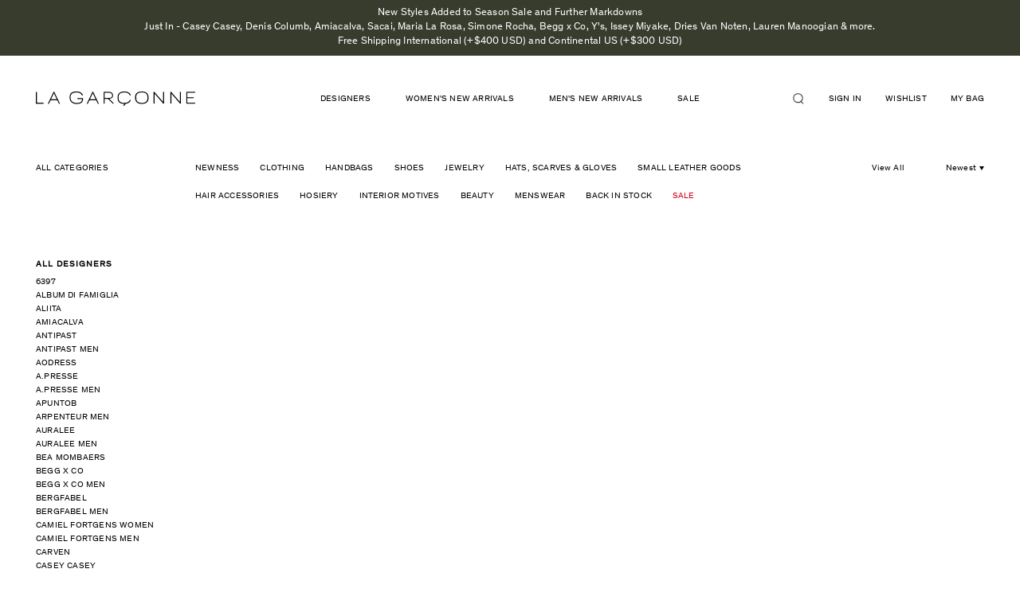

--- FILE ---
content_type: text/html; charset=utf-8
request_url: https://lagarconne.com/collections/all/thoughtful-gifting-2023
body_size: 54133
content:
<!doctype html>
<html class="no-js supports-no-cookies" lang="en">
<head>
<!-- Begin BlackCrow Script Tag: DO NOT MODIFY! -->
     <script type="text/javascript" async src="https://shopify-init.blackcrow.ai/js/core/omada.js?shopify_app_version=1.0.213&shop=omada.myshopify.com"></script>
<!-- End BlackCrow Script Tag -->
  <meta name="google-site-verification" content="RxN9M5UHiF1Min3VVASa1ZIrZQ0r4tKnWSwjTFoVu2A" />
  <meta charset="utf-8">
  <meta http-equiv="X-UA-Compatible" content="IE=edge">
  <meta name="viewport" content="width=device-width, initial-scale=1, shrink-to-fit=no, user-scalable=no">
  <meta name="theme-color" content="#000000">
  <link rel="canonical" href="https://lagarconne.com/collections/all/thoughtful-gifting-2023">

  <script type="text/javascript">
  setTimeout(function(){var a=document.createElement("script");
  var b=document.getElementsByTagName("script")[0];
  a.src=document.location.protocol+"//script.crazyegg.com/pages/scripts/0024/3022.js?"+Math.floor(new Date().getTime()/3600000);
  a.async=true;a.type="text/javascript";b.parentNode.insertBefore(a,b)}, 1);
  </script>

  <!-- Google Tag Manager -->
  <script>(function(w,d,s,l,i){w[l]=w[l]||[];w[l].push({'gtm.start':
  new Date().getTime(),event:'gtm.js'});var f=d.getElementsByTagName(s)[0],
  j=d.createElement(s),dl=l!='dataLayer'?'&l='+l:'';j.async=true;j.src=
  'https://www.googletagmanager.com/gtm.js?id='+i+dl;f.parentNode.insertBefore(j,f);
  })(window,document,'script','dataLayer','GTM-PM8N34F');</script>
  <!-- End Google Tag Manager -->

  <!-- trimax media -->
  <!-- Global site tag (gtag.js) - Google Ads: 578255898 -->
  <script async src="https://www.googletagmanager.com/gtag/js?id=AW-578255898"></script>
  <script> window.dataLayer = window.dataLayer || []; function gtag(){dataLayer.push(arguments);} gtag('js', new Date()); gtag('config', 'AW-578255898');</script>
  <!-- end trimax media -->


  

  
  <title>
    
    La Garçonne | Shop | All

    
      &ndash; tagged "Thoughtful Gifting 2023"
    

    

    
    
  </title>

  
    <meta name="description" content="Shop all on La Garconne, an online fashion retailer specializing in the elegantly understated.">
  

  

<meta property="og:site_name" content="La Garçonne" />
<meta property="og:url" content="https://lagarconne.com/collections/all/thoughtful-gifting-2023" />
<meta property="og:title" content="La Garçonne | Shop | All" />

  <meta property="og:description" content="Shop all on La Garconne, an online fashion retailer specializing in the elegantly understated." />


  <meta property="og:type" content="website" />
  




<meta name="twitter:card" content="summary">


  <meta name="twitter:site" content="@LaGarconne">



  <meta property="twitter:description" content="Shop all on La Garconne, an online fashion retailer specializing in the elegantly understated." />


<meta name="twitter:url" content="https://lagarconne.com/collections/all/thoughtful-gifting-2023">


  <meta name="twitter:title" content="La Garçonne" />
  



  <link href="//lagarconne.com/cdn/shop/t/67/assets/theme.scss.css?v=116713292790048908281751639679" rel="stylesheet" type="text/css" media="all" />
  <link href="//lagarconne.com/cdn/shop/t/67/assets/magnific-popup.css?v=82658639307707686801677093418" rel="stylesheet" type="text/css" media="all" />
  
         <link rel="canonical" href="https://lagarconne.com/collections/all/thoughtful-gifting-2023" />
  
  <script>
    document.documentElement.className = document.documentElement.className.replace('no-js', 'js');

    window.theme = {
      strings: {
        addToCart: "Add to Bag",
        soldOut: "Sold out",
        unavailable: "Unavailable"
      },
      moneyFormat: "\u003cspan class=money\u003e${{amount}}\u003c\/span\u003e"
    };
  </script>
<script>

  window.Shop = {};

  Shop.version = "1.7.0";

  Shop.currency = "USD";
  Shop.moneyFormat = "${{amount}}";
  Shop.moneyFormatCurrency = "${{amount}} USD";

  

  

  

  

</script>
    <script src="//lagarconne.com/cdn/shop/t/67/assets/jquery-3.2.1.min.js?v=182898251670294034501677093418"></script>
    <script src="//lagarconne.com/cdn/shop/t/67/assets/jquery.mCustomScrollbar.concat.min.js?v=13324644230482036091677093418"></script>
  <script src="//lagarconne.com/cdn/shop/t/67/assets/slick.min.js?v=71779134894361685811677093418"></script>
  <script src="//lagarconne.com/cdn/shop/t/67/assets/jquery.magnific-popup.min.js?v=184369421263510081681677093418"></script>
  <script src="//lagarconne.com/cdn/shop/t/67/assets/main.js?v=127865642877758987431691664959"></script>

  

  <!--[if (gt IE 9)|!(IE)]><!--><script src="//lagarconne.com/cdn/shop/t/67/assets/vendor.js?v=157273044125004375851677093418" defer="defer"></script><!--<![endif]-->
  <!--[if lt IE 9]><script src="//lagarconne.com/cdn/shop/t/67/assets/vendor.js?v=157273044125004375851677093418"></script><![endif]-->

  <!--[if (gt IE 9)|!(IE)]><!--><script src="//lagarconne.com/cdn/shop/t/67/assets/theme.js?v=55966425186611965291677093418" defer="defer"></script><!--<![endif]-->
  <!--[if lt IE 9]><script src="//lagarconne.com/cdn/shop/t/67/assets/theme.js?v=55966425186611965291677093418"></script><![endif]-->

  <script>window.performance && window.performance.mark && window.performance.mark('shopify.content_for_header.start');</script><meta name="google-site-verification" content="kvH-prDVEBor5PZI8sOpX3O-2rqEf2LCD3tG4HvnFi8">
<meta id="shopify-digital-wallet" name="shopify-digital-wallet" content="/15292883/digital_wallets/dialog">
<meta name="shopify-checkout-api-token" content="8d4df03a7c765818e67f0aa41e1bc460">
<meta id="in-context-paypal-metadata" data-shop-id="15292883" data-venmo-supported="true" data-environment="production" data-locale="en_US" data-paypal-v4="true" data-currency="USD">
<link rel="alternate" type="application/atom+xml" title="Feed" href="/collections/all/thoughtful-gifting-2023.atom" />
<link rel="alternate" type="application/json+oembed" href="https://lagarconne.com/collections/all/thoughtful-gifting-2023.oembed">
<script async="async" src="/checkouts/internal/preloads.js?locale=en-US"></script>
<script id="apple-pay-shop-capabilities" type="application/json">{"shopId":15292883,"countryCode":"US","currencyCode":"USD","merchantCapabilities":["supports3DS"],"merchantId":"gid:\/\/shopify\/Shop\/15292883","merchantName":"La Garçonne","requiredBillingContactFields":["postalAddress","email","phone"],"requiredShippingContactFields":["postalAddress","email","phone"],"shippingType":"shipping","supportedNetworks":["visa","masterCard","amex","discover","elo","jcb"],"total":{"type":"pending","label":"La Garçonne","amount":"1.00"},"shopifyPaymentsEnabled":true,"supportsSubscriptions":true}</script>
<script id="shopify-features" type="application/json">{"accessToken":"8d4df03a7c765818e67f0aa41e1bc460","betas":["rich-media-storefront-analytics"],"domain":"lagarconne.com","predictiveSearch":true,"shopId":15292883,"locale":"en"}</script>
<script>var Shopify = Shopify || {};
Shopify.shop = "omada.myshopify.com";
Shopify.locale = "en";
Shopify.currency = {"active":"USD","rate":"1.0"};
Shopify.country = "US";
Shopify.theme = {"name":"Production (autodeployed, do not unpublish)","id":122366033991,"schema_name":"Slate","schema_version":"0.11.0","theme_store_id":null,"role":"main"};
Shopify.theme.handle = "null";
Shopify.theme.style = {"id":null,"handle":null};
Shopify.cdnHost = "lagarconne.com/cdn";
Shopify.routes = Shopify.routes || {};
Shopify.routes.root = "/";</script>
<script type="module">!function(o){(o.Shopify=o.Shopify||{}).modules=!0}(window);</script>
<script>!function(o){function n(){var o=[];function n(){o.push(Array.prototype.slice.apply(arguments))}return n.q=o,n}var t=o.Shopify=o.Shopify||{};t.loadFeatures=n(),t.autoloadFeatures=n()}(window);</script>
<script id="shop-js-analytics" type="application/json">{"pageType":"collection"}</script>
<script defer="defer" async type="module" src="//lagarconne.com/cdn/shopifycloud/shop-js/modules/v2/client.init-shop-cart-sync_WVOgQShq.en.esm.js"></script>
<script defer="defer" async type="module" src="//lagarconne.com/cdn/shopifycloud/shop-js/modules/v2/chunk.common_C_13GLB1.esm.js"></script>
<script defer="defer" async type="module" src="//lagarconne.com/cdn/shopifycloud/shop-js/modules/v2/chunk.modal_CLfMGd0m.esm.js"></script>
<script type="module">
  await import("//lagarconne.com/cdn/shopifycloud/shop-js/modules/v2/client.init-shop-cart-sync_WVOgQShq.en.esm.js");
await import("//lagarconne.com/cdn/shopifycloud/shop-js/modules/v2/chunk.common_C_13GLB1.esm.js");
await import("//lagarconne.com/cdn/shopifycloud/shop-js/modules/v2/chunk.modal_CLfMGd0m.esm.js");

  window.Shopify.SignInWithShop?.initShopCartSync?.({"fedCMEnabled":true,"windoidEnabled":true});

</script>
<script>(function() {
  var isLoaded = false;
  function asyncLoad() {
    if (isLoaded) return;
    isLoaded = true;
    var urls = ["\/\/beacon.riskified.com\/?shop=omada.myshopify.com","https:\/\/assets1.adroll.com\/shopify\/latest\/j\/shopify_rolling_bootstrap_v2.js?adroll_adv_id=MKZ5N264BNBXDNWCGHXIBP\u0026adroll_pix_id=H6XZBHMLLBDHBHF52T5DMJ\u0026shop=omada.myshopify.com","\/\/code.tidio.co\/1mmylehdtp3uqdm7588cc0pvkduoa413.js?shop=omada.myshopify.com","https:\/\/crossborder-integration.global-e.com\/resources\/js\/app?shop=omada.myshopify.com","\/\/cdn.shopify.com\/proxy\/930d850f0a144638d6c9280cf0e93a9fe25f1c66f3107c08068520fd4d856481\/web.global-e.com\/merchant\/storefrontattributes?merchantid=60000031\u0026shop=omada.myshopify.com\u0026sp-cache-control=cHVibGljLCBtYXgtYWdlPTkwMA","https:\/\/container.pepperjam.com\/1266048208.js?shop=omada.myshopify.com","\/\/backinstock.useamp.com\/widget\/5900_1767153381.js?category=bis\u0026v=6\u0026shop=omada.myshopify.com"];
    for (var i = 0; i < urls.length; i++) {
      var s = document.createElement('script');
      s.type = 'text/javascript';
      s.async = true;
      s.src = urls[i];
      var x = document.getElementsByTagName('script')[0];
      x.parentNode.insertBefore(s, x);
    }
  };
  if(window.attachEvent) {
    window.attachEvent('onload', asyncLoad);
  } else {
    window.addEventListener('load', asyncLoad, false);
  }
})();</script>
<script id="__st">var __st={"a":15292883,"offset":-18000,"reqid":"f2ba75d9-fcfc-4377-8190-7eeb73db0aa3-1769538990","pageurl":"lagarconne.com\/collections\/all\/thoughtful-gifting-2023","u":"d0599dde083f","p":"collection","rtyp":"collection","rid":355047442};</script>
<script>window.ShopifyPaypalV4VisibilityTracking = true;</script>
<script id="captcha-bootstrap">!function(){'use strict';const t='contact',e='account',n='new_comment',o=[[t,t],['blogs',n],['comments',n],[t,'customer']],c=[[e,'customer_login'],[e,'guest_login'],[e,'recover_customer_password'],[e,'create_customer']],r=t=>t.map((([t,e])=>`form[action*='/${t}']:not([data-nocaptcha='true']) input[name='form_type'][value='${e}']`)).join(','),a=t=>()=>t?[...document.querySelectorAll(t)].map((t=>t.form)):[];function s(){const t=[...o],e=r(t);return a(e)}const i='password',u='form_key',d=['recaptcha-v3-token','g-recaptcha-response','h-captcha-response',i],f=()=>{try{return window.sessionStorage}catch{return}},m='__shopify_v',_=t=>t.elements[u];function p(t,e,n=!1){try{const o=window.sessionStorage,c=JSON.parse(o.getItem(e)),{data:r}=function(t){const{data:e,action:n}=t;return t[m]||n?{data:e,action:n}:{data:t,action:n}}(c);for(const[e,n]of Object.entries(r))t.elements[e]&&(t.elements[e].value=n);n&&o.removeItem(e)}catch(o){console.error('form repopulation failed',{error:o})}}const l='form_type',E='cptcha';function T(t){t.dataset[E]=!0}const w=window,h=w.document,L='Shopify',v='ce_forms',y='captcha';let A=!1;((t,e)=>{const n=(g='f06e6c50-85a8-45c8-87d0-21a2b65856fe',I='https://cdn.shopify.com/shopifycloud/storefront-forms-hcaptcha/ce_storefront_forms_captcha_hcaptcha.v1.5.2.iife.js',D={infoText:'Protected by hCaptcha',privacyText:'Privacy',termsText:'Terms'},(t,e,n)=>{const o=w[L][v],c=o.bindForm;if(c)return c(t,g,e,D).then(n);var r;o.q.push([[t,g,e,D],n]),r=I,A||(h.body.append(Object.assign(h.createElement('script'),{id:'captcha-provider',async:!0,src:r})),A=!0)});var g,I,D;w[L]=w[L]||{},w[L][v]=w[L][v]||{},w[L][v].q=[],w[L][y]=w[L][y]||{},w[L][y].protect=function(t,e){n(t,void 0,e),T(t)},Object.freeze(w[L][y]),function(t,e,n,w,h,L){const[v,y,A,g]=function(t,e,n){const i=e?o:[],u=t?c:[],d=[...i,...u],f=r(d),m=r(i),_=r(d.filter((([t,e])=>n.includes(e))));return[a(f),a(m),a(_),s()]}(w,h,L),I=t=>{const e=t.target;return e instanceof HTMLFormElement?e:e&&e.form},D=t=>v().includes(t);t.addEventListener('submit',(t=>{const e=I(t);if(!e)return;const n=D(e)&&!e.dataset.hcaptchaBound&&!e.dataset.recaptchaBound,o=_(e),c=g().includes(e)&&(!o||!o.value);(n||c)&&t.preventDefault(),c&&!n&&(function(t){try{if(!f())return;!function(t){const e=f();if(!e)return;const n=_(t);if(!n)return;const o=n.value;o&&e.removeItem(o)}(t);const e=Array.from(Array(32),(()=>Math.random().toString(36)[2])).join('');!function(t,e){_(t)||t.append(Object.assign(document.createElement('input'),{type:'hidden',name:u})),t.elements[u].value=e}(t,e),function(t,e){const n=f();if(!n)return;const o=[...t.querySelectorAll(`input[type='${i}']`)].map((({name:t})=>t)),c=[...d,...o],r={};for(const[a,s]of new FormData(t).entries())c.includes(a)||(r[a]=s);n.setItem(e,JSON.stringify({[m]:1,action:t.action,data:r}))}(t,e)}catch(e){console.error('failed to persist form',e)}}(e),e.submit())}));const S=(t,e)=>{t&&!t.dataset[E]&&(n(t,e.some((e=>e===t))),T(t))};for(const o of['focusin','change'])t.addEventListener(o,(t=>{const e=I(t);D(e)&&S(e,y())}));const B=e.get('form_key'),M=e.get(l),P=B&&M;t.addEventListener('DOMContentLoaded',(()=>{const t=y();if(P)for(const e of t)e.elements[l].value===M&&p(e,B);[...new Set([...A(),...v().filter((t=>'true'===t.dataset.shopifyCaptcha))])].forEach((e=>S(e,t)))}))}(h,new URLSearchParams(w.location.search),n,t,e,['guest_login'])})(!0,!0)}();</script>
<script integrity="sha256-4kQ18oKyAcykRKYeNunJcIwy7WH5gtpwJnB7kiuLZ1E=" data-source-attribution="shopify.loadfeatures" defer="defer" src="//lagarconne.com/cdn/shopifycloud/storefront/assets/storefront/load_feature-a0a9edcb.js" crossorigin="anonymous"></script>
<script data-source-attribution="shopify.dynamic_checkout.dynamic.init">var Shopify=Shopify||{};Shopify.PaymentButton=Shopify.PaymentButton||{isStorefrontPortableWallets:!0,init:function(){window.Shopify.PaymentButton.init=function(){};var t=document.createElement("script");t.src="https://lagarconne.com/cdn/shopifycloud/portable-wallets/latest/portable-wallets.en.js",t.type="module",document.head.appendChild(t)}};
</script>
<script data-source-attribution="shopify.dynamic_checkout.buyer_consent">
  function portableWalletsHideBuyerConsent(e){var t=document.getElementById("shopify-buyer-consent"),n=document.getElementById("shopify-subscription-policy-button");t&&n&&(t.classList.add("hidden"),t.setAttribute("aria-hidden","true"),n.removeEventListener("click",e))}function portableWalletsShowBuyerConsent(e){var t=document.getElementById("shopify-buyer-consent"),n=document.getElementById("shopify-subscription-policy-button");t&&n&&(t.classList.remove("hidden"),t.removeAttribute("aria-hidden"),n.addEventListener("click",e))}window.Shopify?.PaymentButton&&(window.Shopify.PaymentButton.hideBuyerConsent=portableWalletsHideBuyerConsent,window.Shopify.PaymentButton.showBuyerConsent=portableWalletsShowBuyerConsent);
</script>
<script data-source-attribution="shopify.dynamic_checkout.cart.bootstrap">document.addEventListener("DOMContentLoaded",(function(){function t(){return document.querySelector("shopify-accelerated-checkout-cart, shopify-accelerated-checkout")}if(t())Shopify.PaymentButton.init();else{new MutationObserver((function(e,n){t()&&(Shopify.PaymentButton.init(),n.disconnect())})).observe(document.body,{childList:!0,subtree:!0})}}));
</script>
<link id="shopify-accelerated-checkout-styles" rel="stylesheet" media="screen" href="https://lagarconne.com/cdn/shopifycloud/portable-wallets/latest/accelerated-checkout-backwards-compat.css" crossorigin="anonymous">
<style id="shopify-accelerated-checkout-cart">
        #shopify-buyer-consent {
  margin-top: 1em;
  display: inline-block;
  width: 100%;
}

#shopify-buyer-consent.hidden {
  display: none;
}

#shopify-subscription-policy-button {
  background: none;
  border: none;
  padding: 0;
  text-decoration: underline;
  font-size: inherit;
  cursor: pointer;
}

#shopify-subscription-policy-button::before {
  box-shadow: none;
}

      </style>

<script>window.performance && window.performance.mark && window.performance.mark('shopify.content_for_header.end');</script>
  <style>
   .template-collection #pp-overlay, 
  .template-collection #pp-popup {
    display: none !important;
  }
</style>

  <script type="text/javascript" src="//connect.nosto.com/include/shopify-15292883" async></script>


  <script type="text/javascript">
  setTimeout(function(){var a=document.createElement("script");
  var b=document.getElementsByTagName("script")[0];
  a.src=document.location.protocol+"//script.crazyegg.com/pages/scripts/0024/3022.js?"+Math.floor(new Date().getTime()/3600000);
  a.async=true;a.type="text/javascript";b.parentNode.insertBefore(a,b)}, 1);
  </script>

  <!-- START SENDINBLUE TRACKING -->

  <script type="text/javascript">
(function(){window.sib={equeue:[],client_key:"z6sld7gz1x8kdtze550lh"};var e={get:function(e,n){return window.sib[n]||function(){ var t = {}; t[n] = arguments; window.sib.equeue.push(t);}}};window.sendinblue=new Proxy(window.sib,e);var n=document.createElement("script");n.type="text/javascript",n.id="sendinblue-js",n.async=!0,n.src="https://sibautomation.com/sa.js?key="+window.sib.client_key;var i=document.getElementsByTagName("script")[0];i.parentNode.insertBefore(n,i),window.sendinblue.page()})();
  </script>
  <!-- END SENDINBLUE TRACKING -->

<!-- start yahoo tag -->
<script type="application/javascript">(function(w,d,t,r,u){w[u]=w[u]||[];w[u].push({'projectId':'10000','properties':{'pixelId':'10065801'}});var s=d.createElement(t);s.src=r;s.async=true;s.onload=s.onreadystatechange=function(){var y,rs=this.readyState,c=w[u];if(rs&&rs!="complete"&&rs!="loaded"){return}try{y=YAHOO.ywa.I13N.fireBeacon;w[u]=[];w[u].push=function(p){y([p])};y(c)}catch(e){}};var scr=d.getElementsByTagName(t)[0],par=scr.parentNode;par.insertBefore(s,scr)})(window,document,"script","https://s.yimg.com/wi/ytc.js","dotq");</script>
<!-- end yahoo tag -->

<!-- google merchant verification -->
  <meta name="google-site-verification" content="zJgbOLPZ_hRfGciP7VtU9Kny1xGdjUnkLDRsPVhZaMY" />
<!-- end google merchant verification -->

  <!-- globale_css_include -->
  
  

  <!-- globale css to hide domestic payments -->
  <style>
    [ge-active="true"] .lg-cart-additional-buttons {display:none;}
  </style>

  

<link rel="stylesheet" type="text/css" href="https://crossborder-integration.global-e.com/resources/css/60000031/US"/>
<script>
    GLBE_PARAMS = {
        appUrl: "https://crossborder-integration.global-e.com/",
        pixelUrl: "https://utils.global-e.com",
        pixelEnabled: true,
        geAppUrl: "https://web.global-e.com/",
        env: "Production",
        geCDNUrl: "https://web.global-e.com/",
        apiUrl: "https://api.global-e.com/",
        emi: "daer8i",
        mid: "60000031",
        hiddenElements: ".ge-hide,.afterpay-paragraph,form[action='https://payments.amazon.com/checkout/signin']",
        countryCode: "US",
        countryName: "United States",
        currencyCode: "USD",
        currencyName: "United States Dollar",
        locale: "en",
        operatedCountries: ["AD","AE","AF","AG","AI","AL","AM","AO","AR","AT","AU","AW","AZ","BA","BB","BD","BE","BF","BG","BH","BI","BJ","BL","BM","BN","BO","BR","BS","BT","BW","BZ","CA","CD","CG","CH","CI","CK","CL","CM","CN","CO","CR","CV","CW","CY","CZ","DE","DJ","DK","DM","DO","DZ","EC","EE","EG","ES","ET","FI","FJ","FK","FO","FR","GA","GB","GD","GE","GF","GG","GH","GI","GL","GM","GN","GP","GQ","GR","GT","GW","GY","HK","HN","HR","HT","HU","ID","IE","IL","IN","IS","IT","JE","JM","JO","JP","KE","KG","KH","KI","KM","KN","KR","KW","KY","KZ","LA","LB","LC","LI","LK","LR","LS","LT","LU","LV","MA","MC","MD","ME","MG","MK","ML","MM","MN","MO","MQ","MR","MS","MT","MU","MV","MW","MX","MY","MZ","NA","NC","NE","NG","NI","NL","NO","NP","NR","NU","NZ","OM","PA","PE","PF","PG","PH","PK","PL","PT","PY","QA","RE","RO","RS","RW","SA","SB","SC","SE","SG","SH","SI","SK","SL","SM","SO","SR","ST","SV","SX","SZ","TC","TD","TG","TH","TL","TN","TO","TR","TT","TV","TW","TZ","UG","UY","UZ","VA","VC","VE","VG","VN","VU","WS","YT","ZA","ZM","ZW"],
        allowedCountries: [{ code: 'AF', name: 'Afghanistan' }, { code: 'AL', name: 'Albania' }, { code: 'DZ', name: 'Algeria' }, { code: 'AD', name: 'Andorra' }, { code: 'AO', name: 'Angola' }, { code: 'AI', name: 'Anguilla' }, { code: 'AG', name: 'Antigua &amp; Barbuda' }, { code: 'AR', name: 'Argentina' }, { code: 'AM', name: 'Armenia' }, { code: 'AW', name: 'Aruba' }, { code: 'AU', name: 'Australia' }, { code: 'AT', name: 'Austria' }, { code: 'AZ', name: 'Azerbaijan' }, { code: 'BS', name: 'Bahamas' }, { code: 'BH', name: 'Bahrain' }, { code: 'BD', name: 'Bangladesh' }, { code: 'BB', name: 'Barbados' }, { code: 'BE', name: 'Belgium' }, { code: 'BZ', name: 'Belize' }, { code: 'BJ', name: 'Benin' }, { code: 'BM', name: 'Bermuda' }, { code: 'BT', name: 'Bhutan' }, { code: 'BO', name: 'Bolivia' }, { code: 'BA', name: 'Bosnia &amp; Herzegovina' }, { code: 'BW', name: 'Botswana' }, { code: 'BR', name: 'Brazil' }, { code: 'VG', name: 'British Virgin Islands' }, { code: 'BN', name: 'Brunei' }, { code: 'BG', name: 'Bulgaria' }, { code: 'BF', name: 'Burkina Faso' }, { code: 'BI', name: 'Burundi' }, { code: 'KH', name: 'Cambodia' }, { code: 'CM', name: 'Cameroon' }, { code: 'CA', name: 'Canada' }, { code: 'CV', name: 'Cape Verde' }, { code: 'KY', name: 'Cayman Islands' }, { code: 'TD', name: 'Chad' }, { code: 'CL', name: 'Chile' }, { code: 'CN', name: 'China' }, { code: 'CO', name: 'Colombia' }, { code: 'KM', name: 'Comoros' }, { code: 'CG', name: 'Congo - Brazzaville' }, { code: 'CD', name: 'Congo - Kinshasa' }, { code: 'CK', name: 'Cook Islands' }, { code: 'CR', name: 'Costa Rica' }, { code: 'CI', name: 'Côte d’Ivoire' }, { code: 'HR', name: 'Croatia' }, { code: 'CW', name: 'Curaçao' }, { code: 'CY', name: 'Cyprus' }, { code: 'CZ', name: 'Czechia' }, { code: 'DK', name: 'Denmark' }, { code: 'DJ', name: 'Djibouti' }, { code: 'DM', name: 'Dominica' }, { code: 'DO', name: 'Dominican Republic' }, { code: 'EC', name: 'Ecuador' }, { code: 'EG', name: 'Egypt' }, { code: 'SV', name: 'El Salvador' }, { code: 'GQ', name: 'Equatorial Guinea' }, { code: 'EE', name: 'Estonia' }, { code: 'SZ', name: 'Eswatini' }, { code: 'ET', name: 'Ethiopia' }, { code: 'FK', name: 'Falkland Islands' }, { code: 'FO', name: 'Faroe Islands' }, { code: 'FJ', name: 'Fiji' }, { code: 'FI', name: 'Finland' }, { code: 'FR', name: 'France' }, { code: 'GF', name: 'French Guiana' }, { code: 'PF', name: 'French Polynesia' }, { code: 'GA', name: 'Gabon' }, { code: 'GM', name: 'Gambia' }, { code: 'GE', name: 'Georgia' }, { code: 'DE', name: 'Germany' }, { code: 'GH', name: 'Ghana' }, { code: 'GI', name: 'Gibraltar' }, { code: 'GR', name: 'Greece' }, { code: 'GL', name: 'Greenland' }, { code: 'GD', name: 'Grenada' }, { code: 'GP', name: 'Guadeloupe' }, { code: 'GT', name: 'Guatemala' }, { code: 'GG', name: 'Guernsey' }, { code: 'GN', name: 'Guinea' }, { code: 'GW', name: 'Guinea-Bissau' }, { code: 'GY', name: 'Guyana' }, { code: 'HT', name: 'Haiti' }, { code: 'HN', name: 'Honduras' }, { code: 'HK', name: 'Hong Kong SAR' }, { code: 'HU', name: 'Hungary' }, { code: 'IS', name: 'Iceland' }, { code: 'IN', name: 'India' }, { code: 'ID', name: 'Indonesia' }, { code: 'IE', name: 'Ireland' }, { code: 'IL', name: 'Israel' }, { code: 'IT', name: 'Italy' }, { code: 'JM', name: 'Jamaica' }, { code: 'JP', name: 'Japan' }, { code: 'JE', name: 'Jersey' }, { code: 'JO', name: 'Jordan' }, { code: 'KZ', name: 'Kazakhstan' }, { code: 'KE', name: 'Kenya' }, { code: 'KI', name: 'Kiribati' }, { code: 'KW', name: 'Kuwait' }, { code: 'KG', name: 'Kyrgyzstan' }, { code: 'LA', name: 'Laos' }, { code: 'LV', name: 'Latvia' }, { code: 'LB', name: 'Lebanon' }, { code: 'LS', name: 'Lesotho' }, { code: 'LR', name: 'Liberia' }, { code: 'LI', name: 'Liechtenstein' }, { code: 'LT', name: 'Lithuania' }, { code: 'LU', name: 'Luxembourg' }, { code: 'MO', name: 'Macao SAR' }, { code: 'MG', name: 'Madagascar' }, { code: 'MW', name: 'Malawi' }, { code: 'MY', name: 'Malaysia' }, { code: 'MV', name: 'Maldives' }, { code: 'ML', name: 'Mali' }, { code: 'MT', name: 'Malta' }, { code: 'MQ', name: 'Martinique' }, { code: 'MR', name: 'Mauritania' }, { code: 'MU', name: 'Mauritius' }, { code: 'YT', name: 'Mayotte' }, { code: 'MX', name: 'Mexico' }, { code: 'MD', name: 'Moldova' }, { code: 'MC', name: 'Monaco' }, { code: 'MN', name: 'Mongolia' }, { code: 'ME', name: 'Montenegro' }, { code: 'MS', name: 'Montserrat' }, { code: 'MA', name: 'Morocco' }, { code: 'MZ', name: 'Mozambique' }, { code: 'MM', name: 'Myanmar (Burma)' }, { code: 'NA', name: 'Namibia' }, { code: 'NR', name: 'Nauru' }, { code: 'NP', name: 'Nepal' }, { code: 'NL', name: 'Netherlands' }, { code: 'NC', name: 'New Caledonia' }, { code: 'NZ', name: 'New Zealand' }, { code: 'NI', name: 'Nicaragua' }, { code: 'NE', name: 'Niger' }, { code: 'NG', name: 'Nigeria' }, { code: 'NU', name: 'Niue' }, { code: 'MK', name: 'North Macedonia' }, { code: 'NO', name: 'Norway' }, { code: 'OM', name: 'Oman' }, { code: 'PK', name: 'Pakistan' }, { code: 'PA', name: 'Panama' }, { code: 'PG', name: 'Papua New Guinea' }, { code: 'PY', name: 'Paraguay' }, { code: 'PE', name: 'Peru' }, { code: 'PH', name: 'Philippines' }, { code: 'PL', name: 'Poland' }, { code: 'PT', name: 'Portugal' }, { code: 'QA', name: 'Qatar' }, { code: 'RE', name: 'Réunion' }, { code: 'RO', name: 'Romania' }, { code: 'RW', name: 'Rwanda' }, { code: 'WS', name: 'Samoa' }, { code: 'SM', name: 'San Marino' }, { code: 'ST', name: 'São Tomé &amp; Príncipe' }, { code: 'SA', name: 'Saudi Arabia' }, { code: 'SN', name: 'Senegal' }, { code: 'RS', name: 'Serbia' }, { code: 'SC', name: 'Seychelles' }, { code: 'SL', name: 'Sierra Leone' }, { code: 'SG', name: 'Singapore' }, { code: 'SX', name: 'Sint Maarten' }, { code: 'SK', name: 'Slovakia' }, { code: 'SI', name: 'Slovenia' }, { code: 'SB', name: 'Solomon Islands' }, { code: 'SO', name: 'Somalia' }, { code: 'ZA', name: 'South Africa' }, { code: 'KR', name: 'South Korea' }, { code: 'ES', name: 'Spain' }, { code: 'LK', name: 'Sri Lanka' }, { code: 'BL', name: 'St. Barthélemy' }, { code: 'SH', name: 'St. Helena' }, { code: 'KN', name: 'St. Kitts &amp; Nevis' }, { code: 'LC', name: 'St. Lucia' }, { code: 'VC', name: 'St. Vincent &amp; Grenadines' }, { code: 'SR', name: 'Suriname' }, { code: 'SE', name: 'Sweden' }, { code: 'CH', name: 'Switzerland' }, { code: 'TW', name: 'Taiwan' }, { code: 'TZ', name: 'Tanzania' }, { code: 'TH', name: 'Thailand' }, { code: 'TL', name: 'Timor-Leste' }, { code: 'TG', name: 'Togo' }, { code: 'TO', name: 'Tonga' }, { code: 'TT', name: 'Trinidad &amp; Tobago' }, { code: 'TN', name: 'Tunisia' }, { code: 'TC', name: 'Turks &amp; Caicos Islands' }, { code: 'TV', name: 'Tuvalu' }, { code: 'UG', name: 'Uganda' }, { code: 'AE', name: 'United Arab Emirates' }, { code: 'GB', name: 'United Kingdom' }, { code: 'US', name: 'United States' }, { code: 'UY', name: 'Uruguay' }, { code: 'UZ', name: 'Uzbekistan' }, { code: 'VU', name: 'Vanuatu' }, { code: 'VA', name: 'Vatican City' }, { code: 'VE', name: 'Venezuela' }, { code: 'VN', name: 'Vietnam' }, { code: 'ZM', name: 'Zambia' }, { code: 'ZW', name: 'Zimbabwe' }, ],
        c1Enabled:"False",
        siteId: "7ce243a1e1a2",
        isTokenEnabled: "true",
};
</script>

<script src="https://cdn.shopify.com/extensions/019bc5da-5ba6-7e9a-9888-a6222a70d7c3/js-client-214/assets/pushowl-shopify.js" type="text/javascript" defer="defer"></script>
<meta property="og:image" content="https://cdn.shopify.com/s/files/1/1529/2883/files/logo.png?height=628&pad_color=ffffff&v=1613539708&width=1200" />
<meta property="og:image:secure_url" content="https://cdn.shopify.com/s/files/1/1529/2883/files/logo.png?height=628&pad_color=ffffff&v=1613539708&width=1200" />
<meta property="og:image:width" content="1200" />
<meta property="og:image:height" content="628" />
<link href="https://monorail-edge.shopifysvc.com" rel="dns-prefetch">
<script>(function(){if ("sendBeacon" in navigator && "performance" in window) {try {var session_token_from_headers = performance.getEntriesByType('navigation')[0].serverTiming.find(x => x.name == '_s').description;} catch {var session_token_from_headers = undefined;}var session_cookie_matches = document.cookie.match(/_shopify_s=([^;]*)/);var session_token_from_cookie = session_cookie_matches && session_cookie_matches.length === 2 ? session_cookie_matches[1] : "";var session_token = session_token_from_headers || session_token_from_cookie || "";function handle_abandonment_event(e) {var entries = performance.getEntries().filter(function(entry) {return /monorail-edge.shopifysvc.com/.test(entry.name);});if (!window.abandonment_tracked && entries.length === 0) {window.abandonment_tracked = true;var currentMs = Date.now();var navigation_start = performance.timing.navigationStart;var payload = {shop_id: 15292883,url: window.location.href,navigation_start,duration: currentMs - navigation_start,session_token,page_type: "collection"};window.navigator.sendBeacon("https://monorail-edge.shopifysvc.com/v1/produce", JSON.stringify({schema_id: "online_store_buyer_site_abandonment/1.1",payload: payload,metadata: {event_created_at_ms: currentMs,event_sent_at_ms: currentMs}}));}}window.addEventListener('pagehide', handle_abandonment_event);}}());</script>
<script id="web-pixels-manager-setup">(function e(e,d,r,n,o){if(void 0===o&&(o={}),!Boolean(null===(a=null===(i=window.Shopify)||void 0===i?void 0:i.analytics)||void 0===a?void 0:a.replayQueue)){var i,a;window.Shopify=window.Shopify||{};var t=window.Shopify;t.analytics=t.analytics||{};var s=t.analytics;s.replayQueue=[],s.publish=function(e,d,r){return s.replayQueue.push([e,d,r]),!0};try{self.performance.mark("wpm:start")}catch(e){}var l=function(){var e={modern:/Edge?\/(1{2}[4-9]|1[2-9]\d|[2-9]\d{2}|\d{4,})\.\d+(\.\d+|)|Firefox\/(1{2}[4-9]|1[2-9]\d|[2-9]\d{2}|\d{4,})\.\d+(\.\d+|)|Chrom(ium|e)\/(9{2}|\d{3,})\.\d+(\.\d+|)|(Maci|X1{2}).+ Version\/(15\.\d+|(1[6-9]|[2-9]\d|\d{3,})\.\d+)([,.]\d+|)( \(\w+\)|)( Mobile\/\w+|) Safari\/|Chrome.+OPR\/(9{2}|\d{3,})\.\d+\.\d+|(CPU[ +]OS|iPhone[ +]OS|CPU[ +]iPhone|CPU IPhone OS|CPU iPad OS)[ +]+(15[._]\d+|(1[6-9]|[2-9]\d|\d{3,})[._]\d+)([._]\d+|)|Android:?[ /-](13[3-9]|1[4-9]\d|[2-9]\d{2}|\d{4,})(\.\d+|)(\.\d+|)|Android.+Firefox\/(13[5-9]|1[4-9]\d|[2-9]\d{2}|\d{4,})\.\d+(\.\d+|)|Android.+Chrom(ium|e)\/(13[3-9]|1[4-9]\d|[2-9]\d{2}|\d{4,})\.\d+(\.\d+|)|SamsungBrowser\/([2-9]\d|\d{3,})\.\d+/,legacy:/Edge?\/(1[6-9]|[2-9]\d|\d{3,})\.\d+(\.\d+|)|Firefox\/(5[4-9]|[6-9]\d|\d{3,})\.\d+(\.\d+|)|Chrom(ium|e)\/(5[1-9]|[6-9]\d|\d{3,})\.\d+(\.\d+|)([\d.]+$|.*Safari\/(?![\d.]+ Edge\/[\d.]+$))|(Maci|X1{2}).+ Version\/(10\.\d+|(1[1-9]|[2-9]\d|\d{3,})\.\d+)([,.]\d+|)( \(\w+\)|)( Mobile\/\w+|) Safari\/|Chrome.+OPR\/(3[89]|[4-9]\d|\d{3,})\.\d+\.\d+|(CPU[ +]OS|iPhone[ +]OS|CPU[ +]iPhone|CPU IPhone OS|CPU iPad OS)[ +]+(10[._]\d+|(1[1-9]|[2-9]\d|\d{3,})[._]\d+)([._]\d+|)|Android:?[ /-](13[3-9]|1[4-9]\d|[2-9]\d{2}|\d{4,})(\.\d+|)(\.\d+|)|Mobile Safari.+OPR\/([89]\d|\d{3,})\.\d+\.\d+|Android.+Firefox\/(13[5-9]|1[4-9]\d|[2-9]\d{2}|\d{4,})\.\d+(\.\d+|)|Android.+Chrom(ium|e)\/(13[3-9]|1[4-9]\d|[2-9]\d{2}|\d{4,})\.\d+(\.\d+|)|Android.+(UC? ?Browser|UCWEB|U3)[ /]?(15\.([5-9]|\d{2,})|(1[6-9]|[2-9]\d|\d{3,})\.\d+)\.\d+|SamsungBrowser\/(5\.\d+|([6-9]|\d{2,})\.\d+)|Android.+MQ{2}Browser\/(14(\.(9|\d{2,})|)|(1[5-9]|[2-9]\d|\d{3,})(\.\d+|))(\.\d+|)|K[Aa][Ii]OS\/(3\.\d+|([4-9]|\d{2,})\.\d+)(\.\d+|)/},d=e.modern,r=e.legacy,n=navigator.userAgent;return n.match(d)?"modern":n.match(r)?"legacy":"unknown"}(),u="modern"===l?"modern":"legacy",c=(null!=n?n:{modern:"",legacy:""})[u],f=function(e){return[e.baseUrl,"/wpm","/b",e.hashVersion,"modern"===e.buildTarget?"m":"l",".js"].join("")}({baseUrl:d,hashVersion:r,buildTarget:u}),m=function(e){var d=e.version,r=e.bundleTarget,n=e.surface,o=e.pageUrl,i=e.monorailEndpoint;return{emit:function(e){var a=e.status,t=e.errorMsg,s=(new Date).getTime(),l=JSON.stringify({metadata:{event_sent_at_ms:s},events:[{schema_id:"web_pixels_manager_load/3.1",payload:{version:d,bundle_target:r,page_url:o,status:a,surface:n,error_msg:t},metadata:{event_created_at_ms:s}}]});if(!i)return console&&console.warn&&console.warn("[Web Pixels Manager] No Monorail endpoint provided, skipping logging."),!1;try{return self.navigator.sendBeacon.bind(self.navigator)(i,l)}catch(e){}var u=new XMLHttpRequest;try{return u.open("POST",i,!0),u.setRequestHeader("Content-Type","text/plain"),u.send(l),!0}catch(e){return console&&console.warn&&console.warn("[Web Pixels Manager] Got an unhandled error while logging to Monorail."),!1}}}}({version:r,bundleTarget:l,surface:e.surface,pageUrl:self.location.href,monorailEndpoint:e.monorailEndpoint});try{o.browserTarget=l,function(e){var d=e.src,r=e.async,n=void 0===r||r,o=e.onload,i=e.onerror,a=e.sri,t=e.scriptDataAttributes,s=void 0===t?{}:t,l=document.createElement("script"),u=document.querySelector("head"),c=document.querySelector("body");if(l.async=n,l.src=d,a&&(l.integrity=a,l.crossOrigin="anonymous"),s)for(var f in s)if(Object.prototype.hasOwnProperty.call(s,f))try{l.dataset[f]=s[f]}catch(e){}if(o&&l.addEventListener("load",o),i&&l.addEventListener("error",i),u)u.appendChild(l);else{if(!c)throw new Error("Did not find a head or body element to append the script");c.appendChild(l)}}({src:f,async:!0,onload:function(){if(!function(){var e,d;return Boolean(null===(d=null===(e=window.Shopify)||void 0===e?void 0:e.analytics)||void 0===d?void 0:d.initialized)}()){var d=window.webPixelsManager.init(e)||void 0;if(d){var r=window.Shopify.analytics;r.replayQueue.forEach((function(e){var r=e[0],n=e[1],o=e[2];d.publishCustomEvent(r,n,o)})),r.replayQueue=[],r.publish=d.publishCustomEvent,r.visitor=d.visitor,r.initialized=!0}}},onerror:function(){return m.emit({status:"failed",errorMsg:"".concat(f," has failed to load")})},sri:function(e){var d=/^sha384-[A-Za-z0-9+/=]+$/;return"string"==typeof e&&d.test(e)}(c)?c:"",scriptDataAttributes:o}),m.emit({status:"loading"})}catch(e){m.emit({status:"failed",errorMsg:(null==e?void 0:e.message)||"Unknown error"})}}})({shopId: 15292883,storefrontBaseUrl: "https://lagarconne.com",extensionsBaseUrl: "https://extensions.shopifycdn.com/cdn/shopifycloud/web-pixels-manager",monorailEndpoint: "https://monorail-edge.shopifysvc.com/unstable/produce_batch",surface: "storefront-renderer",enabledBetaFlags: ["2dca8a86"],webPixelsConfigList: [{"id":"919863367","configuration":"{\"partnerId\": \"31474\", \"environment\": \"prod\", \"countryCode\": \"US\", \"logLevel\": \"none\"}","eventPayloadVersion":"v1","runtimeContext":"STRICT","scriptVersion":"3add57fd2056b63da5cf857b4ed8b1f3","type":"APP","apiClientId":5829751,"privacyPurposes":["ANALYTICS","MARKETING","SALE_OF_DATA"],"dataSharingAdjustments":{"protectedCustomerApprovalScopes":[]}},{"id":"816480327","configuration":"{\"subdomain\": \"omada\"}","eventPayloadVersion":"v1","runtimeContext":"STRICT","scriptVersion":"7c43d34f3733b2440dd44bce7edbeb00","type":"APP","apiClientId":1615517,"privacyPurposes":["ANALYTICS","MARKETING","SALE_OF_DATA"],"dataSharingAdjustments":{"protectedCustomerApprovalScopes":["read_customer_address","read_customer_email","read_customer_name","read_customer_personal_data","read_customer_phone"]}},{"id":"418742343","configuration":"{\"integrationId\":\"633f9ef4-9067-48b0-9f4c-9d541b16af70\",\"brandId\":\"08091ebe-be68-4f2a-b28b-19c05c996122\"}","eventPayloadVersion":"v1","runtimeContext":"STRICT","scriptVersion":"5f3a76a8057f996fa293517754817128","type":"APP","apiClientId":2567979,"privacyPurposes":["ANALYTICS"],"dataSharingAdjustments":{"protectedCustomerApprovalScopes":["read_customer_address","read_customer_email","read_customer_name","read_customer_personal_data","read_customer_phone"]}},{"id":"262471751","configuration":"{\"config\":\"{\\\"pixel_id\\\":\\\"G-TDFWSVLZT7\\\",\\\"target_country\\\":\\\"US\\\",\\\"gtag_events\\\":[{\\\"type\\\":\\\"purchase\\\",\\\"action_label\\\":\\\"G-TDFWSVLZT7\\\"},{\\\"type\\\":\\\"page_view\\\",\\\"action_label\\\":\\\"G-TDFWSVLZT7\\\"},{\\\"type\\\":\\\"view_item\\\",\\\"action_label\\\":\\\"G-TDFWSVLZT7\\\"},{\\\"type\\\":\\\"search\\\",\\\"action_label\\\":\\\"G-TDFWSVLZT7\\\"},{\\\"type\\\":\\\"add_to_cart\\\",\\\"action_label\\\":\\\"G-TDFWSVLZT7\\\"},{\\\"type\\\":\\\"begin_checkout\\\",\\\"action_label\\\":\\\"G-TDFWSVLZT7\\\"},{\\\"type\\\":\\\"add_payment_info\\\",\\\"action_label\\\":\\\"G-TDFWSVLZT7\\\"}],\\\"enable_monitoring_mode\\\":false}\"}","eventPayloadVersion":"v1","runtimeContext":"OPEN","scriptVersion":"b2a88bafab3e21179ed38636efcd8a93","type":"APP","apiClientId":1780363,"privacyPurposes":[],"dataSharingAdjustments":{"protectedCustomerApprovalScopes":["read_customer_address","read_customer_email","read_customer_name","read_customer_personal_data","read_customer_phone"]}},{"id":"128286791","configuration":"{\"accountId\":\"Global-e\",\"merchantId\":\"60000031\",\"baseApiUrl\":\"https:\/\/checkout-service.global-e.com\/api\/v1\",\"siteId\":\"7ce243a1e1a2\",\"BorderfreeMetaCAPIEnabled\":\"False\",\"FT_IsLegacyAnalyticsSDKEnabled\":\"True\",\"FT_IsAnalyticsSDKEnabled\":\"False\",\"CDNUrl\":\"https:\/\/web-she.global-e.com\/\",\"BfGoogleAdsEnabled\":\"false\"}","eventPayloadVersion":"v1","runtimeContext":"STRICT","scriptVersion":"07f17466e0885c524b92de369a41e2cd","type":"APP","apiClientId":5806573,"privacyPurposes":["SALE_OF_DATA"],"dataSharingAdjustments":{"protectedCustomerApprovalScopes":["read_customer_address","read_customer_email","read_customer_name","read_customer_personal_data","read_customer_phone"]}},{"id":"90275911","configuration":"{\"pixel_id\":\"1645659105698176\",\"pixel_type\":\"facebook_pixel\",\"metaapp_system_user_token\":\"-\"}","eventPayloadVersion":"v1","runtimeContext":"OPEN","scriptVersion":"ca16bc87fe92b6042fbaa3acc2fbdaa6","type":"APP","apiClientId":2329312,"privacyPurposes":["ANALYTICS","MARKETING","SALE_OF_DATA"],"dataSharingAdjustments":{"protectedCustomerApprovalScopes":["read_customer_address","read_customer_email","read_customer_name","read_customer_personal_data","read_customer_phone"]}},{"id":"42893383","configuration":"{\"tagID\":\"2614138661376\"}","eventPayloadVersion":"v1","runtimeContext":"STRICT","scriptVersion":"18031546ee651571ed29edbe71a3550b","type":"APP","apiClientId":3009811,"privacyPurposes":["ANALYTICS","MARKETING","SALE_OF_DATA"],"dataSharingAdjustments":{"protectedCustomerApprovalScopes":["read_customer_address","read_customer_email","read_customer_name","read_customer_personal_data","read_customer_phone"]}},{"id":"7962695","configuration":"{ \"bundleName\": \"omada\" }","eventPayloadVersion":"v1","runtimeContext":"STRICT","scriptVersion":"6d69af31d151d9c0dc4842dc2c8531ca","type":"APP","apiClientId":5106349,"privacyPurposes":["ANALYTICS","MARKETING","SALE_OF_DATA"],"dataSharingAdjustments":{"protectedCustomerApprovalScopes":["read_customer_address","read_customer_email","read_customer_name","read_customer_personal_data","read_customer_phone"]}},{"id":"25624647","eventPayloadVersion":"1","runtimeContext":"LAX","scriptVersion":"1","type":"CUSTOM","privacyPurposes":["ANALYTICS","MARKETING","SALE_OF_DATA"],"name":"Ascend"},{"id":"shopify-app-pixel","configuration":"{}","eventPayloadVersion":"v1","runtimeContext":"STRICT","scriptVersion":"0450","apiClientId":"shopify-pixel","type":"APP","privacyPurposes":["ANALYTICS","MARKETING"]},{"id":"shopify-custom-pixel","eventPayloadVersion":"v1","runtimeContext":"LAX","scriptVersion":"0450","apiClientId":"shopify-pixel","type":"CUSTOM","privacyPurposes":["ANALYTICS","MARKETING"]}],isMerchantRequest: false,initData: {"shop":{"name":"La Garçonne","paymentSettings":{"currencyCode":"USD"},"myshopifyDomain":"omada.myshopify.com","countryCode":"US","storefrontUrl":"https:\/\/lagarconne.com"},"customer":null,"cart":null,"checkout":null,"productVariants":[],"purchasingCompany":null},},"https://lagarconne.com/cdn","fcfee988w5aeb613cpc8e4bc33m6693e112",{"modern":"","legacy":""},{"shopId":"15292883","storefrontBaseUrl":"https:\/\/lagarconne.com","extensionBaseUrl":"https:\/\/extensions.shopifycdn.com\/cdn\/shopifycloud\/web-pixels-manager","surface":"storefront-renderer","enabledBetaFlags":"[\"2dca8a86\"]","isMerchantRequest":"false","hashVersion":"fcfee988w5aeb613cpc8e4bc33m6693e112","publish":"custom","events":"[[\"page_viewed\",{}],[\"collection_viewed\",{\"collection\":{\"id\":\"355047442\",\"title\":\"All\",\"productVariants\":[]}}]]"});</script><script>
  window.ShopifyAnalytics = window.ShopifyAnalytics || {};
  window.ShopifyAnalytics.meta = window.ShopifyAnalytics.meta || {};
  window.ShopifyAnalytics.meta.currency = 'USD';
  var meta = {"products":[],"page":{"pageType":"collection","resourceType":"collection","resourceId":355047442,"requestId":"f2ba75d9-fcfc-4377-8190-7eeb73db0aa3-1769538990"}};
  for (var attr in meta) {
    window.ShopifyAnalytics.meta[attr] = meta[attr];
  }
</script>
<script class="analytics">
  (function () {
    var customDocumentWrite = function(content) {
      var jquery = null;

      if (window.jQuery) {
        jquery = window.jQuery;
      } else if (window.Checkout && window.Checkout.$) {
        jquery = window.Checkout.$;
      }

      if (jquery) {
        jquery('body').append(content);
      }
    };

    var hasLoggedConversion = function(token) {
      if (token) {
        return document.cookie.indexOf('loggedConversion=' + token) !== -1;
      }
      return false;
    }

    var setCookieIfConversion = function(token) {
      if (token) {
        var twoMonthsFromNow = new Date(Date.now());
        twoMonthsFromNow.setMonth(twoMonthsFromNow.getMonth() + 2);

        document.cookie = 'loggedConversion=' + token + '; expires=' + twoMonthsFromNow;
      }
    }

    var trekkie = window.ShopifyAnalytics.lib = window.trekkie = window.trekkie || [];
    if (trekkie.integrations) {
      return;
    }
    trekkie.methods = [
      'identify',
      'page',
      'ready',
      'track',
      'trackForm',
      'trackLink'
    ];
    trekkie.factory = function(method) {
      return function() {
        var args = Array.prototype.slice.call(arguments);
        args.unshift(method);
        trekkie.push(args);
        return trekkie;
      };
    };
    for (var i = 0; i < trekkie.methods.length; i++) {
      var key = trekkie.methods[i];
      trekkie[key] = trekkie.factory(key);
    }
    trekkie.load = function(config) {
      trekkie.config = config || {};
      trekkie.config.initialDocumentCookie = document.cookie;
      var first = document.getElementsByTagName('script')[0];
      var script = document.createElement('script');
      script.type = 'text/javascript';
      script.onerror = function(e) {
        var scriptFallback = document.createElement('script');
        scriptFallback.type = 'text/javascript';
        scriptFallback.onerror = function(error) {
                var Monorail = {
      produce: function produce(monorailDomain, schemaId, payload) {
        var currentMs = new Date().getTime();
        var event = {
          schema_id: schemaId,
          payload: payload,
          metadata: {
            event_created_at_ms: currentMs,
            event_sent_at_ms: currentMs
          }
        };
        return Monorail.sendRequest("https://" + monorailDomain + "/v1/produce", JSON.stringify(event));
      },
      sendRequest: function sendRequest(endpointUrl, payload) {
        // Try the sendBeacon API
        if (window && window.navigator && typeof window.navigator.sendBeacon === 'function' && typeof window.Blob === 'function' && !Monorail.isIos12()) {
          var blobData = new window.Blob([payload], {
            type: 'text/plain'
          });

          if (window.navigator.sendBeacon(endpointUrl, blobData)) {
            return true;
          } // sendBeacon was not successful

        } // XHR beacon

        var xhr = new XMLHttpRequest();

        try {
          xhr.open('POST', endpointUrl);
          xhr.setRequestHeader('Content-Type', 'text/plain');
          xhr.send(payload);
        } catch (e) {
          console.log(e);
        }

        return false;
      },
      isIos12: function isIos12() {
        return window.navigator.userAgent.lastIndexOf('iPhone; CPU iPhone OS 12_') !== -1 || window.navigator.userAgent.lastIndexOf('iPad; CPU OS 12_') !== -1;
      }
    };
    Monorail.produce('monorail-edge.shopifysvc.com',
      'trekkie_storefront_load_errors/1.1',
      {shop_id: 15292883,
      theme_id: 122366033991,
      app_name: "storefront",
      context_url: window.location.href,
      source_url: "//lagarconne.com/cdn/s/trekkie.storefront.a804e9514e4efded663580eddd6991fcc12b5451.min.js"});

        };
        scriptFallback.async = true;
        scriptFallback.src = '//lagarconne.com/cdn/s/trekkie.storefront.a804e9514e4efded663580eddd6991fcc12b5451.min.js';
        first.parentNode.insertBefore(scriptFallback, first);
      };
      script.async = true;
      script.src = '//lagarconne.com/cdn/s/trekkie.storefront.a804e9514e4efded663580eddd6991fcc12b5451.min.js';
      first.parentNode.insertBefore(script, first);
    };
    trekkie.load(
      {"Trekkie":{"appName":"storefront","development":false,"defaultAttributes":{"shopId":15292883,"isMerchantRequest":null,"themeId":122366033991,"themeCityHash":"6449251683058040230","contentLanguage":"en","currency":"USD"},"isServerSideCookieWritingEnabled":true,"monorailRegion":"shop_domain","enabledBetaFlags":["65f19447"]},"Session Attribution":{},"S2S":{"facebookCapiEnabled":true,"source":"trekkie-storefront-renderer","apiClientId":580111}}
    );

    var loaded = false;
    trekkie.ready(function() {
      if (loaded) return;
      loaded = true;

      window.ShopifyAnalytics.lib = window.trekkie;

      var originalDocumentWrite = document.write;
      document.write = customDocumentWrite;
      try { window.ShopifyAnalytics.merchantGoogleAnalytics.call(this); } catch(error) {};
      document.write = originalDocumentWrite;

      window.ShopifyAnalytics.lib.page(null,{"pageType":"collection","resourceType":"collection","resourceId":355047442,"requestId":"f2ba75d9-fcfc-4377-8190-7eeb73db0aa3-1769538990","shopifyEmitted":true});

      var match = window.location.pathname.match(/checkouts\/(.+)\/(thank_you|post_purchase)/)
      var token = match? match[1]: undefined;
      if (!hasLoggedConversion(token)) {
        setCookieIfConversion(token);
        window.ShopifyAnalytics.lib.track("Viewed Product Category",{"currency":"USD","category":"Collection: all","collectionName":"all","collectionId":355047442,"nonInteraction":true},undefined,undefined,{"shopifyEmitted":true});
      }
    });


        var eventsListenerScript = document.createElement('script');
        eventsListenerScript.async = true;
        eventsListenerScript.src = "//lagarconne.com/cdn/shopifycloud/storefront/assets/shop_events_listener-3da45d37.js";
        document.getElementsByTagName('head')[0].appendChild(eventsListenerScript);

})();</script>
  <script>
  if (!window.ga || (window.ga && typeof window.ga !== 'function')) {
    window.ga = function ga() {
      (window.ga.q = window.ga.q || []).push(arguments);
      if (window.Shopify && window.Shopify.analytics && typeof window.Shopify.analytics.publish === 'function') {
        window.Shopify.analytics.publish("ga_stub_called", {}, {sendTo: "google_osp_migration"});
      }
      console.error("Shopify's Google Analytics stub called with:", Array.from(arguments), "\nSee https://help.shopify.com/manual/promoting-marketing/pixels/pixel-migration#google for more information.");
    };
    if (window.Shopify && window.Shopify.analytics && typeof window.Shopify.analytics.publish === 'function') {
      window.Shopify.analytics.publish("ga_stub_initialized", {}, {sendTo: "google_osp_migration"});
    }
  }
</script>
<script
  defer
  src="https://lagarconne.com/cdn/shopifycloud/perf-kit/shopify-perf-kit-3.0.4.min.js"
  data-application="storefront-renderer"
  data-shop-id="15292883"
  data-render-region="gcp-us-central1"
  data-page-type="collection"
  data-theme-instance-id="122366033991"
  data-theme-name="Slate"
  data-theme-version="0.11.0"
  data-monorail-region="shop_domain"
  data-resource-timing-sampling-rate="10"
  data-shs="true"
  data-shs-beacon="true"
  data-shs-export-with-fetch="true"
  data-shs-logs-sample-rate="1"
  data-shs-beacon-endpoint="https://lagarconne.com/api/collect"
></script>
</head>


      
<body id="la-garconne-shop-all" class="template-collection">

  <!-- Google Tag Manager (noscript) -->
  <noscript><iframe src="https://www.googletagmanager.com/ns.html?id=GTM-PM8N34F"
  height="0" width="0" style="display:none;visibility:hidden"></iframe></noscript>
  <!-- End Google Tag Manager (noscript) -->


  <div class="header-promo-wrapper">
    <div class="header-promo">
      <p><a href="/collections/sale" title="Sale">New Styles Added to Season Sale and Further Markdowns</a></p><p><a href="/collections/new-arrivals" title="New Arrivals">Just In - Casey Casey, Denis Columb, Amiacalva, Sacai, Maria La Rosa, Simone Rocha, Begg x Co, Y's, Issey Miyake, Dries Van Noten, Lauren Manoogian & more.</a></p><p><a href="/collections/new-arrivals" target="_blank" title="New Arrivals">Free Shipping International (+$400 USD) and Continental US (+$300 USD)</a></p>
      <!--<a href="https://lagarconne.com/collections/new-arrivals" class="link-promo-top">Shop — New Spring Arrivals — In-Store & Online</a>-->
    </div>
  </div>


  <a style="display: none !important" class="in-page-link visually-hidden skip-link" href="#MainContent">Translation missing: en.general.accessibility.skip_to_content</a>

  <div class="lg-wrapper">

    <div id="shopify-section-nav" class="shopify-section">
<nav class="lg-nav-left-wrapper">
  <div class="lg-nav">
    <ul class="lg-navigation-mobile lg-navigation-mobile-side-nav">

      
      
        <li><a href="/collections/new-arrivals">New Arrivals — Women's</a></li>
      
        <li><a href="/collections/mens-new-arrivals">New Arrivals — Men's</a></li>
      
        <li><a href="https://lagarconne.com/collections/all-things-cashmere?page=1">— All About Cashmere</a></li>
      
        <li><a href="https://lagarconne.com/collections/winter-nautical">— Winter Nautical</a></li>
      
        <li><a href="https://lagarconne.com/collections/house-dressing-1">— House Dressing</a></li>
      
        <li><a href="/pages/designers">Shop by Designer</a></li>
      
        <li><a href="/collections/clothing">Clothing</a></li>
      
        <li><a href="/collections/bags">Handbags</a></li>
      
        <li><a href="/collections/shoes">Shoes</a></li>
      
        <li><a href="/collections/jewelry">Jewelry</a></li>
      
        <li><a href="https://lagarconne.com/collections/eyewear">Eyewear</a></li>
      
        <li><a href="/collections/hats-scarves-gloves">Hats, Scarves, Gloves</a></li>
      
        <li><a href="https://lagarconne.com/collections/small-leather-accessories">Small Leather Goods</a></li>
      
        <li><a href="/collections/hair-accessories-1">Hair Accessories</a></li>
      
        <li><a href="/collections/socks">Hosiery</a></li>
      
        <li><a href="/collections/interior-motives">Interior Motives</a></li>
      
        <li><a href="/collections/beauty">Beauty</a></li>
      
        <li><a href="/collections/menswear">Menswear</a></li>
      
        <li><a href="/collections/sale">Sale</a></li>
      
<!--
      <li class="lg-current-menu-item"><a href="/collections/all">Shop All</a></li>
      <li><a href="/blogs/editorial">Editorial</a></li>
      <li><a href="http://lagarconne-blog.tumblr.com/" target="blank">Diary</a></li>
-->
      <li><a href="/account">Sign In</a></li>
      <li class="lg-dropdown-currency-container lg-dropdown-container" style="display: none !important"><a href="#" data-toggle=".dropdown-currency" class="lg-btn-toggle">USD$</a>
          <div class="lg-dropdown dropdown-currency">
              <ul>
                  <li><a href="#">USD$</a></li>
                  <li><a href="#">CAD$</a></li>
                  <li><a href="#">EUR €</a></li>
                  <li><a href="#">GBP £</a></li>
                  <li><a href="#">AUD $</a></li>
                  <li><a href="#">CNY ¥</a></li>
                  <li><a href="#">HKD $</a></li>
                  <li><a href="#">JPY ¥</a></li>
                  <li><a href="#">KRW ₩</a></li>
                  <li><a href="#">NZD $</a></li>
                  <li><a href="#">SGD $</a></li>
                  <li><a href="#">TWD $</a></li>
              </ul>
          </div>
      </li>
    </ul>
    <hr class="lg-divider-nav" />
    <ul class="lg-navigation-mobile lg-navigation-mobile-side-nav">
      
      
        <li><a href="/pages/contact-us">Customer Care</a></li>
      
        <li><a href="/pages/faqs">FAQs</a></li>
      
        <li><a href="/pages/store">Store</a></li>
      
        <li><a href="https://lagarconne.com/products/gift-card">Gift Cards</a></li>
      
        <li><a href="/pages/accessibility-policy">Accessibility</a></li>
      
      <!--
      <li><a href="/pages/about-us">About</a></li>
      <li><a href="/pages/store">Store</a></li>
      -->
      <!--<li><a href="/pages/customer">Customer Care</a></li>-->
      <!-- <li><a href="/pages/careers">Careers</a></li>-->
    </ul>
  </div>
</nav>

  <nav class="lg-shopping-left-wrapper">
  <div class="lg-nav-shopping">
    <ul class="lg-shopping-list lg-shopping-list-choosen">

  <!--<li class="lg-current-shopping-menu-item"><a href="/collections/all">All</></li>-->

  
  
  

    
    

    

    
  

    
    

    

    
  

    
    

    

    
  

    
    

    

    
  

    
    

    

    
  

    
    

    

    
  

    
    

    

    
  

    
    

    

    
  

    
    

    

    
  

    
    

    

    
  

    
    

    

    
  

    
    

    

    
  

    
    

    

    
  

    
    

    

    
  

  
    
    <li class="lg-current-shopping-menu-item"><a href="/collections/all">All Categories</a></li>
    
  

    </ul>
    <hr class="lg-divider-nav" />
    <ul class="lg-shopping-list">

  
  
  

  

  
    
      <li ><a href="/collections/new-arrivals" >Newness</a></li>
    
  
    
      <li ><a href="/collections/clothing" >Clothing</a></li>
    
  
    
      <li ><a href="/collections/bags" >Handbags</a></li>
    
  
    
      <li ><a href="/collections/shoes" >Shoes</a></li>
    
  
    
      <li ><a href="/collections/jewelry" >Jewelry</a></li>
    
  
    
      <li ><a href="/collections/hats-scarves-gloves" >Hats, Scarves & Gloves</a></li>
    
  
    
      <li ><a href="/collections/small-leather-accessories" >Small Leather Goods</a></li>
    
  
    
      <li ><a href="/collections/hair-accessories-1" >Hair Accessories</a></li>
    
  
    
      <li ><a href="/collections/socks" >Hosiery</a></li>
    
  
    
      <li ><a href="/collections/interior-motives" >Interior Motives</a></li>
    
  
    
      <li ><a href="/collections/beauty" >Beauty</a></li>
    
  
    
      <li ><a href="/collections/menswear" >Menswear</a></li>
    
  
    
      <li ><a href="/collections/back-in-stock-1" >Back In Stock</a></li>
    
  
    
      <li ><a href="/collections/sale" class="lg-color-red">Sale</a></li>
    
  
    <!--
      <li><a href="#">New Arrivals</a></li>
      <li><a href="#">Clothing</a></li>
      <li><a href="#">Shoes</a></li>
      <li><a href="#">Bags</a></li>
      <li><a href="#">Accessories</a></li>
      <li><a href="#">Jewelry</a></li>
      <li><a href="#">Beauty</a></li>
      <li><a href="#">Home</a></li>
      <li><a href="#">Gift Card</a></li>
      <li><a href="#" class="lg-color-red">Sale</a></li>
      -->
    </ul>
  </div>
</nav>
<!-- / shopping nav -->

<nav class="lg-filter-left-wrapper">

  <div class="lg-nav-filter">
  <!--
      <div class="lg-filter-list lg-filter-list-choosen">
          <div class="lg-flex lg-justify-content-space-between lg-align-items-center">
              <h4><strong>4 Selected</strong></h4>
              <a href="#" class="lg-clear-filter">Clear</a>
          </div>
          <ul>
              <li><span>FR 32 XXS<a href="#">-</a></span></li>
              <li><span>FR 32 XXS<a href="#">-</a></span></li>
              <li><span>FR 32 XXS<a href="#">-</a></span></li>
              <li><span>FR 32 XXS<a href="#">-</a></span></li>
          </ul>
      </div>
      <div class="lg-filter-list">
          <h4><strong>Size</strong></h4>
      <ul>
        <li><a href="#">FR 32 XXS</a></li>
        <li><a href="#">FR 34 XS</a></li>
        <li><a href="#">FR 36 S</a></li>
        <li><a href="#">FR 38 M</a></li>
        <li><a href="#">FR 40 L</a></li>
      </ul>
    </div>
    <div class="lg-filter-list">
      <h4 class="lg-toggle-color"><strong>Color</strong><span></span></h4>
      <ul class="lg-nav-color">
        <li><a href="#">Black</a></li>
        <li><a href="#">Dove</a></li>
        <li><a href="#">Pink</a></li>
        <li><a href="#">Bronze</a></li>
        <li><a href="#">Grey</a></li>
        <li><a href="#">Red</a></li>
      </ul>
    </div>
    -->
    <div class="lg-filter-list">
        <h4><a href="/pages/designers/"><strong>Brand List</strong></a></h4>
      <ul>


  <li><a href="/collections/6397">6397</a></li>



  <li><a href="/collections/album-di-famiglia">Album di Famiglia</a></li>



  <li><a href="https://lagarconne.com/collections/aliita">Aliita</a></li>



  <li><a href="/collections/amiacalva">Amiacalva</a></li>



  <li><a href="/collections/antipast">Antipast</a></li>



  <li><a href="https://lagarconne.com/collections/antipast-men">Antipast Men</a></li>



  <li><a href="https://lagarconne.com/collections/aodress">AODRESS</a></li>



  <li><a href="https://lagarconne.com/collections/a-presse">A.PRESSE</a></li>



  <li><a href="https://lagarconne.com/collections/a-presse-men">A.PRESSE Men</a></li>



  <li><a href="/collections/apuntob">Apuntob</a></li>



  <li><a href="https://lagarconne.com/collections/arpenteur">Arpenteur Men</a></li>



  <li><a href="/collections/auralee">Auralee</a></li>



  <li><a href="/collections/auralee-men">Auralee Men</a></li>



  <li><a href="https://lagarconne.com/collections/bea-mombaers">Bea Mombaers</a></li>



  <li><a href="/collections/begg-x-co">Begg x Co</a></li>



  <li><a href="https://lagarconne.com/collections/begg-x-co-men">Begg x Co Men</a></li>



  <li><a href="https://lagarconne.com/collections/bergfabel">Bergfabel</a></li>



  <li><a href="https://lagarconne.com/collections/bergfabel-men">Bergfabel Men</a></li>



  <li><a href="https://lagarconne.com/collections/camiel-fortgens-women">Camiel Fortgens Women</a></li>



  <li><a href="https://lagarconne.com/collections/camiel-fortgens-men">Camiel Fortgens Men</a></li>



  <li><a href="https://lagarconne.com/collections/carven">Carven</a></li>



  <li><a href="/collections/casey-casey">Casey Casey</a></li>



  <li><a href="/collections/casey-casey-men">Casey Casey Men</a></li>



  <li><a href="https://lagarconne.com/collections/cecilie-bahnsen">Cecilie Bahnsen</a></li>



  <li><a href="https://lagarconne.com/collections/churchs">Church's</a></li>



  <li><a href="https://lagarconne.com/collections/churchs-men">Church's Men</a></li>



  <li><a href="/collections/comme-des-garcons">Comme des Garçons</a></li>



  <li><a href="https://lagarconne.com/collections/comme-des-garcons-homme">Comme Des Garçons Homme</a></li>



  <li><a href="/collections/comme-des-garcons-homme-plus">Comme des Garçons Homme Plus </a></li>



  <li><a href="/collections/comme-des-garcons-comme-des-garcons">Comme des Garçons Comme des Garçons</a></li>



  <li><a href="https://lagarconne.com/collections/comme-des-garcons-x-salomon">Comme des Garçons x Salomon</a></li>



  <li><a href="/collections/woman-by-common-projects">Common Projects</a></li>



  <li><a href="https://lagarconne.com/collections/man-by-common-projects">Common Projects MAN</a></li>



  <li><a href="https://lagarconne.com/collections/comoli">Comoli</a></li>



  <li><a href="https://lagarconne.com/collections/comoli-men">Comoli Men</a></li>



  <li><a href="https://lagarconne.com/collections/daniela-gregis">Daniela Gregis</a></li>



  <li><a href="https://lagarconne.com/collections/denis-colomb">Denis Colomb</a></li>



  <li><a href="https://lagarconne.com/collections/dosa">Dosa</a></li>



  <li><a href="https://lagarconne.com/collections/dries-van-noten">Dries Van Noten</a></li>



  <li><a href="https://lagarconne.com/collections/dries-van-noten-men">Dries Van Noten Men</a></li>



  <li><a href="https://lagarconne.com/collections/drogheria-crivellini">Drogheria Crivellini</a></li>



  <li><a href="/collections/dusan">Dušan</a></li>



  <li><a href="/collections/ecole-de-curiosites">École de Curiosités</a></li>



  <li><a href="/collections/eleph">Eleph</a></li>



  <li><a href="/collections/extreme-cashmere">Extreme Cashmere</a></li>



  <li><a href="https://lagarconne.com/collections/extreme-cashmere-men">Extreme Cashmere Men</a></li>



  <li><a href="https://lagarconne.com/collections/fforme">Fforme</a></li>



  <li><a href="/collections/frenckenberger">Frenckenberger</a></li>



  <li><a href="https://lagarconne.com/collections/frenckenberger-men">Frenckenberger Men</a></li>



  <li><a href="/collections/guidi">Guidi</a></li>



  <li><a href="/collections/guidi-men">Guidi Men</a></li>



  <li><a href="https://lagarconne.com/collections/high-sport">High Sport</a></li>



  <li><a href="https://lagarconne.com/collections/homme-plisse-issey-miyake">Homme Plissé Issey Miyake</a></li>



  <li><a href="https://lagarconne.com/collections/hinok">Hinok</a></li>



  <li><a href="https://lagarconne.com/collections/hyeja">Hyeja</a></li>



  <li><a href="/collections/ileana-makri">Ileana Makri</a></li>



  <li><a href="/collections/issey-miyake">Issey Miyake</a></li>



  <li><a href="https://lagarconne.com/collections/jacques-marie-mage">Jacques Marie Mage</a></li>



  <li><a href="/collections/junya-watanabe">Junya Watanabe</a></li>



  <li><a href="https://lagarconne.com/collections/junya-watanabe-men">Junya Watanabe MAN</a></li>



  <li><a href="/collections/kassl">Kassl</a></li>



  <li><a href="https://lagarconne.com/collections/konrad">Konrad</a></li>



  <li><a href="/collections/la-collection">La Collection</a></li>



  <li><a href="/collections/la-garconne-moderne">La Garçonne Moderne</a></li>



  <li><a href="/collections/labo-art">Labo.Art</a></li>



  <li><a href="https://lagarconne.com/collections/labo-art-men">Labo.art Men</a></li>



  <li><a href="https://lagarconne.com/collections/lapima">Lapima</a></li>



  <li><a href="/collections/lauren-manoogian">Lauren Manoogian</a></li>



  <li><a href="https://lagarconne.com/collections/le-monde-beryl">Le Monde Béryl</a></li>



  <li><a href="/collections/lemaire">Lemaire</a></li>



  <li><a href="https://lagarconne.com/collections/lemaire-men">Lemaire Men</a></li>



  <li><a href="/collections/loulou-de-saison">Loulou de Saison</a></li>



  <li><a href="https://lagarconne.com/collections/maria-la-rosa">Maria La Rosa</a></li>



  <li><a href="https://lagarconne.com/collections/maria-la-rosa-men">Maria La Rosa Men</a></li>



  <li><a href="https://lagarconne.com/collections/marie-adam-leenaerdt">Marie Adam-Leenaerdt</a></li>



  <li><a href="/collections/margaret-howell">Margaret Howell</a></li>



  <li><a href="https://lagarconne.com/collections/margaret-howell-men">Margaret Howell Men</a></li>



  <li><a href="/collections/marsell">Marsèll</a></li>



  <li><a href="https://lagarconne.com/collections/marsell-men">Marsèll Men</a></li>



  <li><a href="https://lagarconne.com/collections/meta-campania">Meta Campania Collective</a></li>



  <li><a href="/collections/mhl-by-margaret-howell">MHL By Margaret Howell</a></li>



  <li><a href="https://lagarconne.com/collections/mhl-by-margaret-howell-men">MHL by Margaret Howell Men</a></li>



  <li><a href="/collections/mina-perhonen">Minä Perhonen</a></li>



  <li><a href="https://lagarconne.com/collections/mira-stella">Mira Stella</a></li>



  <li><a href="https://lagarconne.com/collections/moniquevanheist">Moniquevanheist</a></li>



  <li><a href="https://lagarconne.com/collections/mykita">Mykita</a></li>



  <li><a href="https://lagarconne.com/collections/nikolle-radi">Nikollë Radi</a></li>



  <li><a href="https://lagarconne.com/collections/noguchi-bijoux">Noguchi BIJOUX</a></li>



  <li><a href="/collections/noir-by-kei-ninomiya">Noir by Kei Ninomiya</a></li>



  <li><a href="https://lagarconne.com/collections/norlha">Norlha</a></li>



  <li><a href="https://lagarconne.com/collections/paraboot">Paraboot</a></li>



  <li><a href="/collections/pas-de-calais">Pas de Calais</a></li>



  <li><a href="https://lagarconne.com/collections/perfumer-h">Perfumer H</a></li>



  <li><a href="/collections/pippa-small">Pippa Small</a></li>



  <li><a href="/collections/plan-c">Plan C</a></li>



  <li><a href="/collections/pleats-please-issey-miyake">Pleats Please Issey Miyake</a></li>



  <li><a href="https://lagarconne.com/collections/porter-yoshida-co">Porter - Yoshida & Co</a></li>



  <li><a href="https://lagarconne.com/collections/raphaele-canot">Raphaele Canot</a></li>



  <li><a href="https://lagarconne.com/collections/rier">Rier</a></li>



  <li><a href="https://lagarconne.com/collections/rier-men">Rier Men</a></li>



  <li><a href="/collections/sacai">Sacai</a></li>



  <li><a href="/collections/sacai-men">Sacai Men</a></li>



  <li><a href="https://lagarconne.com/collections/sacai-x-carhartt-wip">Sacai x Carhartt WIP</a></li>



  <li><a href="https://lagarconne.com/collections/salomon">Salomon</a></li>



  <li><a href="https://lagarconne.com/collections/scha">Scha</a></li>



  <li><a href="https://lagarconne.com/collections/setchu">Setchu</a></li>



  <li><a href="/collections/shihara">Shihara</a></li>



  <li><a href="https://lagarconne.com/collections/shihara-men">Shihara Men</a></li>



  <li><a href="/collections/simone-rocha">Simone Rocha</a></li>



  <li><a href="/collections/sofie-dhoore">Sofie D'Hoore</a></li>



  <li><a href="/collections/sono">Sono</a></li>



  <li><a href="/collections/sophie-bille-brahe">Sophie Bille Brahe</a></li>



  <li><a href="/collections/sophie-buhai">Sophie Buhai</a></li>



  <li><a href="https://lagarconne.com/collections/sophie-buhai-men">Sophie Buhai Men</a></li>



  <li><a href="https://lagarconne.com/collections/ssstein-women">ssstein</a></li>



  <li><a href="https://lagarconne.com/collections/ssstein-men">ssstein Men</a></li>



  <li><a href="https://lagarconne.com/collections/studio-nicholson">Studio Nicholson</a></li>



  <li><a href="https://lagarconne.com/collections/suzusan">Suzusan</a></li>



  <li><a href="https://lagarconne.com/collections/tanaka">Tanaka</a></li>



  <li><a href="/collections/ter-et-bantine">Ter et Bantine</a></li>



  <li><a href="/collections/the-row">The Row</a></li>



  <li><a href="/collections/the-row-men">The Row Men</a></li>



  <li><a href="https://lagarconne.com/collections/toogood">Toogood</a></li>



  <li><a href="https://lagarconne.com/collections/toogood-men">Toogood Men</a></li>



  <li><a href="/collections/toteme">Toteme</a></li>



  <li><a href="https://lagarconne.com/collections/toujours">Toujours</a></li>



  <li><a href="https://lagarconne.com/collections/veilance-men">Veilance Men</a></li>



  <li><a href="https://lagarconne.com/collections/visvim">Visvim</a></li>



  <li><a href="https://lagarconne.com/collections/wales-bonner-x-adidas">Wales Bonner x Adidas</a></li>



  <li><a href="/collections/wommelsdorff">Wommelsdorff</a></li>



  <li><a href="https://lagarconne.com/collections/wommelsdorf-men">Wommelsdorff Men</a></li>



  <li><a href="/collections/ys">Y's</a></li>



  <li><a href="https://lagarconne.com/collections/ys-men">Y's for Men</a></li>



  <li><a href="https://lagarconne.com/collections/yohji-yamamoto">Yohji Yamamoto</a></li>



  <li><a href="https://lagarconne.com/collections/yohji-yamamoto-pour-homme">Yohji Yamamoto Pour Homme</a></li>



  <li><a href="https://lagarconne.com/collections/yutai">Yutai</a></li>



  <li><a href="https://lagarconne.com/collections/y-3">Y-3</a></li>


      <!--
        <li><a href="#">08Sircus</a></li>
        <li><a href="#">3.1 Phillip Lim</a></li>
        <li><a href="#">6397</a></li>
        <li><a href="#">Bronze</a></li>
        <li><a href="#">Grey</a></li>
        <li><a href="#">Red</a></li>
        -->
      </ul>
    </div>
  </div>
</nav>

<!-- / nav -->
<!-- / filter nav -->

</div>

    <div class="lg-wrapper-content">

      <div id="shopify-section-header" class="shopify-section">

<header class="lg-header">
  <div class="lg-row lg-align-items-center lg-justify-content-space-between">
    <div class="lg-h100 lg-flex lg-align-items-center lg-hidden-desktop lg-header-child-1">
      <a href="#" class="lg-toggle-menu"><span></span><span></span><span></span></a>
      <a href="#" class="lg-toggle-search"></a>
    </div>
    <div class="lg-header-child-2">
      <a href="/" class="lg-site-name">Lagarconne<span></span></a>
    </div>
    <div class="lg-hidden-desktop lg-header-child-4">
      <a href="/cart" class="lg-btn-cart cart-mobile-count"><span class="lg-ico-bag"></span></a>
    </div>
    <div class="lg-hidden-mobile lg-header-child-3">
      <ul class="lg-inline-list">

  
  
  <div style="display: none">collection</div>
    <li
      
      
      
    ><a href="/pages/designers" >Designers</a></li>
  
  <div style="display: none">collection</div>
    <li
      
      
      
    ><a href="/collections/new-arrivals" >Women's New Arrivals </a></li>
  
  <div style="display: none">collection</div>
    <li
      
      
      
    ><a href="https://lagarconne.com/collections/mens-new-arrivals" >Men's New Arrivals </a></li>
  
  <div style="display: none">collection</div>
    <li
      
      
      
    ><a href="/collections/sale" >Sale</a></li>
  

      </ul>
    </div>
    <div class="lg-hidden-mobile lg-header-child-5">
      <ul class="lg-inline-list lg-menu-desktop">
        <li><a href="#" class="lg-toggle-search-desktop"><span class="sr-only">Search products</span></a></li>
        <li><a href="/account">Sign In</a></li>


        
  <li><a href="/apps/iwish" title="Wishlist Page" class="iwishPage">Wishlist <span class="iw-count-show" style="display:none;">(<span class="iwish-counter">0</span>)</span></a></li>

        
        <li><a href="/cart" class="cart-count">MY BAG</a></li>
      </ul>
    </div>
  </div>
  <div class="lg-search-box">
    <a href="#" class="lg-close-box-search" aria-label="Close"><span></span><span></span></a>
    <form id="searchFrom" class="lg-form-search" action="/search">
      <input type="text" id="desktopSearchInput" class="lg-form-control-search" aria-label="Enter search text" />
      <button class="lg-btn-search" aria-label="Submit search"></button>
    </form>

<script>
$( document ).ready(function(){

$( "#desktopSearchInput" ).change(function() {
  var search = $('#desktopSearchInput').val();
  var appended = search + ' tag:product_state=current';
  var input = $("<input>")
                 .attr("type", "hidden")
                 .attr("name", "q").val(appended);
  $('#searchFrom').append($(input));
});

$( "#mobileSearchInput" ).change(function() {
  var search = $('#mobileSearchInput').val();
  var appended = search + ' tag:product_state=current';
  var input = $("<input>")
                 .attr("type", "hidden")
                 .attr("name", "q").val(appended);
  $('#mobileSearchForm').append($(input));
});


});
</script>
  </div>
</header>
<!-- / header -->

<style>
  
</style>
<div style="display: none !important" data-section-id="header" data-section-type="header-section">
  <header role="banner">
    
      <div class="h1" itemscope itemtype="http://schema.org/Organization">
    
        <a href="/" itemprop="url" class="site-logo">
          
            La Garçonne
          
        </a>
    
      </div>
    

    <a href="/cart">
      <svg aria-hidden="true" focusable="false" role="presentation" class="icon icon-cart" viewBox="0 0 20 20"><path fill="#444" d="M18.936 5.564c-.144-.175-.35-.207-.55-.207h-.003L6.774 4.286c-.272 0-.417.089-.491.18-.079.096-.16.263-.094.585l2.016 5.705c.163.407.642.673 1.068.673h8.401c.433 0 .854-.285.941-.725l.484-4.571c.045-.221-.015-.388-.163-.567z"/><path fill="#444" d="M17.107 12.5H7.659L4.98 4.117l-.362-1.059c-.138-.401-.292-.559-.695-.559H.924c-.411 0-.748.303-.748.714s.337.714.748.714h2.413l3.002 9.48c.126.38.295.52.942.52h9.825c.411 0 .748-.303.748-.714s-.336-.714-.748-.714zm-6.683 3.73a1.498 1.498 0 1 1-2.997 0 1.498 1.498 0 0 1 2.997 0zm6.429 0a1.498 1.498 0 1 1-2.997 0 1.498 1.498 0 0 1 2.997 0z"/></svg>
      Translation missing: en.layout.cart.title
      (0 Translation missing: en.layout.cart.items_count)
    </a>

    
      <ul>
        
          <li>
            <a href="/account/login" id="customer_login_link">Translation missing: en.layout.customer.log_in</a>
          </li>
          <li>
            <a href="/account/register" id="customer_register_link">Translation missing: en.layout.customer.create_account</a>
          </li>
        
      </ul>
    

    <form action="/search" method="get" role="search">
      <label for="Search" class="label-hidden">
        Translation missing: en.general.search.placeholder
      </label>
      <input type="search"
             name="q"
             id="Search"
             value=""
             placeholder="Translation missing: en.general.search.placeholder">
      <button type="submit" class="btn">
        <svg aria-hidden="true" focusable="false" role="presentation" class="icon icon-search" viewBox="0 0 20 20"><path fill="#444" d="M18.64 17.02l-5.31-5.31c.81-1.08 1.26-2.43 1.26-3.87C14.5 4.06 11.44 1 7.75 1S1 4.06 1 7.75s3.06 6.75 6.75 6.75c1.44 0 2.79-.45 3.87-1.26l5.31 5.31c.45.45 1.26.54 1.71.09.45-.36.45-1.17 0-1.62zM3.25 7.75c0-2.52 1.98-4.5 4.5-4.5s4.5 1.98 4.5 4.5-1.98 4.5-4.5 4.5-4.5-1.98-4.5-4.5z"/></svg>
        <span class="icon-fallback-text">Search</span>
      </button>
    </form>

  </header>

  <nav role="navigation">
    <ul class="site-nav">
      

          <li class="site-nav--has-submenu">
            <a href="/collections/new-arrivals" class="site-nav__link">
              New Arrivals
              <svg aria-hidden="true" focusable="false" role="presentation" class="icon icon--wide icon-arrow-down" viewBox="0 0 14 9"><path d="M6.6 8.4L13.4 0H.2l6.4 8.4z" fill="#444" fill-rule="evenodd"/></svg>
            </a>
            <ul class="site-nav__submenu">
              
                <li >
                  <a href="/collections/new-arrivals-clothing" class="site-nav__link">Clothing</a>
                </li>
              
                <li >
                  <a href="/collections/new-arrivals-bags-2-6-17" class="site-nav__link">Bags</a>
                </li>
              
                <li >
                  <a href="/collections/new-arrivals-shoes-2-6-17" class="site-nav__link">Shoes</a>
                </li>
              
                <li >
                  <a href="/collections/new-arrivals-accessories-2-6-17" class="site-nav__link">Accessories</a>
                </li>
              
                <li >
                  <a href="/collections/new-arrivals-jewelry-2-6-17" class="site-nav__link">Jewelry</a>
                </li>
              
                <li >
                  <a href="/collections/new-arrivals-beauty-2-6-17" class="site-nav__link">Beauty</a>
                </li>
              
                <li >
                  <a href="/collections/new-arrivals-interiors-2-6-17" class="site-nav__link">Home</a>
                </li>
              
                <li >
                  <a href="/collections/new-arrivals-moderne-2-6-17" class="site-nav__link">La Garçonne Moderne</a>
                </li>
              
            </ul>
          </li>
        
      

          <li class="site-nav--has-submenu">
            <a href="/collections/fashion" class="site-nav__link">
              Fashion
              <svg aria-hidden="true" focusable="false" role="presentation" class="icon icon--wide icon-arrow-down" viewBox="0 0 14 9"><path d="M6.6 8.4L13.4 0H.2l6.4 8.4z" fill="#444" fill-rule="evenodd"/></svg>
            </a>
            <ul class="site-nav__submenu">
              
                <li >
                  <a href="/collections/clothing" class="site-nav__link">Clothing</a>
                </li>
              
                <li >
                  <a href="/collections/bags" class="site-nav__link">Bags</a>
                </li>
              
                <li >
                  <a href="/collections/shoes" class="site-nav__link">Shoes</a>
                </li>
              
                <li >
                  <a href="/collections/accessories" class="site-nav__link">Accessories</a>
                </li>
              
                <li >
                  <a href="/collections/jewelry" class="site-nav__link">Jewelry</a>
                </li>
              
                <li >
                  <a href="/collections/la-garconne-moderne" class="site-nav__link">La Garçonne Moderne</a>
                </li>
              
            </ul>
          </li>
        
      

          <li class="site-nav--has-submenu">
            <a href="/collections/interiors" class="site-nav__link">
              Interiors
              <svg aria-hidden="true" focusable="false" role="presentation" class="icon icon--wide icon-arrow-down" viewBox="0 0 14 9"><path d="M6.6 8.4L13.4 0H.2l6.4 8.4z" fill="#444" fill-rule="evenodd"/></svg>
            </a>
            <ul class="site-nav__submenu">
              
                <li >
                  <a href="/collections/office" class="site-nav__link">Office</a>
                </li>
              
                <li >
                  <a href="/collections/objects" class="site-nav__link">Objects</a>
                </li>
              
                <li >
                  <a href="/collections/textiles" class="site-nav__link">Textiles</a>
                </li>
              
                <li >
                  <a href="/collections/fragrances" class="site-nav__link">Fragrances</a>
                </li>
              
                <li >
                  <a href="/collections/tableware" class="site-nav__link">Tableware</a>
                </li>
              
                <li >
                  <a href="/collections/rugs" class="site-nav__link">Rugs</a>
                </li>
              
                <li >
                  <a href="/collections/books" class="site-nav__link">Books</a>
                </li>
              
                <li >
                  <a href="/collections/magazines" class="site-nav__link">Magazines</a>
                </li>
              
            </ul>
          </li>
        
      

          <li >
            <a href="/products/gift-card" class="site-nav__link">Gift Cards</a>
          </li>
        
      

          <li class="site-nav--has-submenu">
            <a href="/collections/sale" class="site-nav__link">
              Sale
              <svg aria-hidden="true" focusable="false" role="presentation" class="icon icon--wide icon-arrow-down" viewBox="0 0 14 9"><path d="M6.6 8.4L13.4 0H.2l6.4 8.4z" fill="#444" fill-rule="evenodd"/></svg>
            </a>
            <ul class="site-nav__submenu">
              
                <li >
                  <a href="/collections/clothing-sale" class="site-nav__link">Clothing2</a>
                </li>
              
                <li >
                  <a href="/collections/shoes-sale" class="site-nav__link">Shoes2</a>
                </li>
              
                <li >
                  <a href="/collections/bags-sale" class="site-nav__link">Bags2</a>
                </li>
              
                <li >
                  <a href="/collections/jewelry-sale" class="site-nav__link">Jewelry2</a>
                </li>
              
                <li >
                  <a href="/collections/accessories-sale" class="site-nav__link">Accessories2</a>
                </li>
              
                <li >
                  <a href="/collections/moderne-sale" class="site-nav__link">Moderne2</a>
                </li>
              
                <li >
                  <a href="/collections/beauty-sale" class="site-nav__link">Beauty2</a>
                </li>
              
                <li >
                  <a href="/collections/interiors-sale" class="site-nav__link">Interiors2</a>
                </li>
              
                <li >
                  <a href="/collections/mens-sale" class="site-nav__link">Menswear2</a>
                </li>
              
                <li >
                  <a href="/collections/20-off" class="site-nav__link">20% OFF</a>
                </li>
              
                <li >
                  <a href="/collections/30-off" class="site-nav__link">30% OFF</a>
                </li>
              
                <li >
                  <a href="/collections/40-off" class="site-nav__link">40% OFF</a>
                </li>
              
                <li >
                  <a href="/collections/50-off" class="site-nav__link">50% OFF</a>
                </li>
              
                <li >
                  <a href="https://lagarconne.com/collections/70-off-and-more" class="site-nav__link">70% OFF</a>
                </li>
              
            </ul>
          </li>
        
      

          <li class="site-nav--has-submenu">
            <a href="/pages/designers" class="site-nav__link">
              Designers
              <svg aria-hidden="true" focusable="false" role="presentation" class="icon icon--wide icon-arrow-down" viewBox="0 0 14 9"><path d="M6.6 8.4L13.4 0H.2l6.4 8.4z" fill="#444" fill-rule="evenodd"/></svg>
            </a>
            <ul class="site-nav__submenu">
              
                <li >
                  <a href="/collections/6397" class="site-nav__link">6397</a>
                </li>
              
                <li >
                  <a href="/collections/album-di-famiglia" class="site-nav__link">Album di Famiglia</a>
                </li>
              
                <li >
                  <a href="https://lagarconne.com/collections/aliita" class="site-nav__link">Aliita</a>
                </li>
              
                <li >
                  <a href="/collections/amiacalva" class="site-nav__link">Amiacalva</a>
                </li>
              
                <li >
                  <a href="/collections/antipast" class="site-nav__link">Antipast</a>
                </li>
              
                <li >
                  <a href="https://lagarconne.com/collections/antipast-men" class="site-nav__link">Antipast Men</a>
                </li>
              
                <li >
                  <a href="https://lagarconne.com/collections/aodress" class="site-nav__link">AODRESS</a>
                </li>
              
                <li >
                  <a href="https://lagarconne.com/collections/a-presse" class="site-nav__link">A.PRESSE</a>
                </li>
              
                <li >
                  <a href="https://lagarconne.com/collections/a-presse-men" class="site-nav__link">A.PRESSE Men</a>
                </li>
              
                <li >
                  <a href="/collections/apuntob" class="site-nav__link">Apuntob</a>
                </li>
              
                <li >
                  <a href="https://lagarconne.com/collections/arpenteur" class="site-nav__link">Arpenteur Men</a>
                </li>
              
                <li >
                  <a href="/collections/auralee" class="site-nav__link">Auralee</a>
                </li>
              
                <li >
                  <a href="/collections/auralee-men" class="site-nav__link">Auralee Men</a>
                </li>
              
                <li >
                  <a href="https://lagarconne.com/collections/bea-mombaers" class="site-nav__link">Bea Mombaers</a>
                </li>
              
                <li >
                  <a href="/collections/begg-x-co" class="site-nav__link">Begg x Co</a>
                </li>
              
                <li >
                  <a href="https://lagarconne.com/collections/begg-x-co-men" class="site-nav__link">Begg x Co Men</a>
                </li>
              
                <li >
                  <a href="https://lagarconne.com/collections/bergfabel" class="site-nav__link">Bergfabel</a>
                </li>
              
                <li >
                  <a href="https://lagarconne.com/collections/bergfabel-men" class="site-nav__link">Bergfabel Men</a>
                </li>
              
                <li >
                  <a href="https://lagarconne.com/collections/camiel-fortgens-women" class="site-nav__link">Camiel Fortgens Women</a>
                </li>
              
                <li >
                  <a href="https://lagarconne.com/collections/camiel-fortgens-men" class="site-nav__link">Camiel Fortgens Men</a>
                </li>
              
                <li >
                  <a href="https://lagarconne.com/collections/carven" class="site-nav__link">Carven</a>
                </li>
              
                <li >
                  <a href="/collections/casey-casey" class="site-nav__link">Casey Casey</a>
                </li>
              
                <li >
                  <a href="/collections/casey-casey-men" class="site-nav__link">Casey Casey Men</a>
                </li>
              
                <li >
                  <a href="https://lagarconne.com/collections/cecilie-bahnsen" class="site-nav__link">Cecilie Bahnsen</a>
                </li>
              
                <li >
                  <a href="https://lagarconne.com/collections/churchs" class="site-nav__link">Church&#39;s</a>
                </li>
              
                <li >
                  <a href="https://lagarconne.com/collections/churchs-men" class="site-nav__link">Church&#39;s Men</a>
                </li>
              
                <li >
                  <a href="/collections/comme-des-garcons" class="site-nav__link">Comme des Garçons</a>
                </li>
              
                <li >
                  <a href="https://lagarconne.com/collections/comme-des-garcons-homme" class="site-nav__link">Comme Des Garçons Homme</a>
                </li>
              
                <li >
                  <a href="/collections/comme-des-garcons-homme-plus" class="site-nav__link">Comme des Garçons Homme Plus </a>
                </li>
              
                <li >
                  <a href="/collections/comme-des-garcons-comme-des-garcons" class="site-nav__link">Comme des Garçons Comme des Garçons</a>
                </li>
              
                <li >
                  <a href="https://lagarconne.com/collections/comme-des-garcons-x-salomon" class="site-nav__link">Comme des Garçons x Salomon</a>
                </li>
              
                <li >
                  <a href="/collections/woman-by-common-projects" class="site-nav__link">Common Projects</a>
                </li>
              
                <li >
                  <a href="https://lagarconne.com/collections/man-by-common-projects" class="site-nav__link">Common Projects MAN</a>
                </li>
              
                <li >
                  <a href="https://lagarconne.com/collections/comoli" class="site-nav__link">Comoli</a>
                </li>
              
                <li >
                  <a href="https://lagarconne.com/collections/comoli-men" class="site-nav__link">Comoli Men</a>
                </li>
              
                <li >
                  <a href="https://lagarconne.com/collections/daniela-gregis" class="site-nav__link">Daniela Gregis</a>
                </li>
              
                <li >
                  <a href="https://lagarconne.com/collections/denis-colomb" class="site-nav__link">Denis Colomb</a>
                </li>
              
                <li >
                  <a href="https://lagarconne.com/collections/dosa" class="site-nav__link">Dosa</a>
                </li>
              
                <li >
                  <a href="https://lagarconne.com/collections/dries-van-noten" class="site-nav__link">Dries Van Noten</a>
                </li>
              
                <li >
                  <a href="https://lagarconne.com/collections/dries-van-noten-men" class="site-nav__link">Dries Van Noten Men</a>
                </li>
              
                <li >
                  <a href="https://lagarconne.com/collections/drogheria-crivellini" class="site-nav__link">Drogheria Crivellini</a>
                </li>
              
                <li >
                  <a href="/collections/dusan" class="site-nav__link">Dušan</a>
                </li>
              
                <li >
                  <a href="/collections/ecole-de-curiosites" class="site-nav__link">École de Curiosités</a>
                </li>
              
                <li >
                  <a href="/collections/eleph" class="site-nav__link">Eleph</a>
                </li>
              
                <li >
                  <a href="/collections/extreme-cashmere" class="site-nav__link">Extreme Cashmere</a>
                </li>
              
                <li >
                  <a href="https://lagarconne.com/collections/extreme-cashmere-men" class="site-nav__link">Extreme Cashmere Men</a>
                </li>
              
                <li >
                  <a href="https://lagarconne.com/collections/fforme" class="site-nav__link">Fforme</a>
                </li>
              
                <li >
                  <a href="/collections/frenckenberger" class="site-nav__link">Frenckenberger</a>
                </li>
              
                <li >
                  <a href="https://lagarconne.com/collections/frenckenberger-men" class="site-nav__link">Frenckenberger Men</a>
                </li>
              
                <li >
                  <a href="/collections/guidi" class="site-nav__link">Guidi</a>
                </li>
              
                <li >
                  <a href="/collections/guidi-men" class="site-nav__link">Guidi Men</a>
                </li>
              
                <li >
                  <a href="https://lagarconne.com/collections/high-sport" class="site-nav__link">High Sport</a>
                </li>
              
                <li >
                  <a href="https://lagarconne.com/collections/homme-plisse-issey-miyake" class="site-nav__link">Homme Plissé Issey Miyake</a>
                </li>
              
                <li >
                  <a href="https://lagarconne.com/collections/hinok" class="site-nav__link">Hinok</a>
                </li>
              
                <li >
                  <a href="https://lagarconne.com/collections/hyeja" class="site-nav__link">Hyeja</a>
                </li>
              
                <li >
                  <a href="/collections/ileana-makri" class="site-nav__link">Ileana Makri</a>
                </li>
              
                <li >
                  <a href="/collections/issey-miyake" class="site-nav__link">Issey Miyake</a>
                </li>
              
                <li >
                  <a href="https://lagarconne.com/collections/jacques-marie-mage" class="site-nav__link">Jacques Marie Mage</a>
                </li>
              
                <li >
                  <a href="/collections/junya-watanabe" class="site-nav__link">Junya Watanabe</a>
                </li>
              
                <li >
                  <a href="https://lagarconne.com/collections/junya-watanabe-men" class="site-nav__link">Junya Watanabe MAN</a>
                </li>
              
                <li >
                  <a href="/collections/kassl" class="site-nav__link">Kassl</a>
                </li>
              
                <li >
                  <a href="https://lagarconne.com/collections/konrad" class="site-nav__link">Konrad</a>
                </li>
              
                <li >
                  <a href="/collections/la-collection" class="site-nav__link">La Collection</a>
                </li>
              
                <li >
                  <a href="/collections/la-garconne-moderne" class="site-nav__link">La Garçonne Moderne</a>
                </li>
              
                <li >
                  <a href="/collections/labo-art" class="site-nav__link">Labo.Art</a>
                </li>
              
                <li >
                  <a href="https://lagarconne.com/collections/labo-art-men" class="site-nav__link">Labo.art Men</a>
                </li>
              
                <li >
                  <a href="https://lagarconne.com/collections/lapima" class="site-nav__link">Lapima</a>
                </li>
              
                <li >
                  <a href="/collections/lauren-manoogian" class="site-nav__link">Lauren Manoogian</a>
                </li>
              
                <li >
                  <a href="https://lagarconne.com/collections/le-monde-beryl" class="site-nav__link">Le Monde Béryl</a>
                </li>
              
                <li >
                  <a href="/collections/lemaire" class="site-nav__link">Lemaire</a>
                </li>
              
                <li >
                  <a href="https://lagarconne.com/collections/lemaire-men" class="site-nav__link">Lemaire Men</a>
                </li>
              
                <li >
                  <a href="/collections/loulou-de-saison" class="site-nav__link">Loulou de Saison</a>
                </li>
              
                <li >
                  <a href="https://lagarconne.com/collections/maria-la-rosa" class="site-nav__link">Maria La Rosa</a>
                </li>
              
                <li >
                  <a href="https://lagarconne.com/collections/maria-la-rosa-men" class="site-nav__link">Maria La Rosa Men</a>
                </li>
              
                <li >
                  <a href="https://lagarconne.com/collections/marie-adam-leenaerdt" class="site-nav__link">Marie Adam-Leenaerdt</a>
                </li>
              
                <li >
                  <a href="/collections/margaret-howell" class="site-nav__link">Margaret Howell</a>
                </li>
              
                <li >
                  <a href="https://lagarconne.com/collections/margaret-howell-men" class="site-nav__link">Margaret Howell Men</a>
                </li>
              
                <li >
                  <a href="/collections/marsell" class="site-nav__link">Marsèll</a>
                </li>
              
                <li >
                  <a href="https://lagarconne.com/collections/marsell-men" class="site-nav__link">Marsèll Men</a>
                </li>
              
                <li >
                  <a href="https://lagarconne.com/collections/meta-campania" class="site-nav__link">Meta Campania Collective</a>
                </li>
              
                <li >
                  <a href="/collections/mhl-by-margaret-howell" class="site-nav__link">MHL By Margaret Howell</a>
                </li>
              
                <li >
                  <a href="https://lagarconne.com/collections/mhl-by-margaret-howell-men" class="site-nav__link">MHL by Margaret Howell Men</a>
                </li>
              
                <li >
                  <a href="/collections/mina-perhonen" class="site-nav__link">Minä Perhonen</a>
                </li>
              
                <li >
                  <a href="https://lagarconne.com/collections/mira-stella" class="site-nav__link">Mira Stella</a>
                </li>
              
                <li >
                  <a href="https://lagarconne.com/collections/moniquevanheist" class="site-nav__link">Moniquevanheist</a>
                </li>
              
                <li >
                  <a href="https://lagarconne.com/collections/mykita" class="site-nav__link">Mykita</a>
                </li>
              
                <li >
                  <a href="https://lagarconne.com/collections/nikolle-radi" class="site-nav__link">Nikollë Radi</a>
                </li>
              
                <li >
                  <a href="https://lagarconne.com/collections/noguchi-bijoux" class="site-nav__link">Noguchi BIJOUX</a>
                </li>
              
                <li >
                  <a href="/collections/noir-by-kei-ninomiya" class="site-nav__link">Noir by Kei Ninomiya</a>
                </li>
              
                <li >
                  <a href="https://lagarconne.com/collections/norlha" class="site-nav__link">Norlha</a>
                </li>
              
                <li >
                  <a href="https://lagarconne.com/collections/paraboot" class="site-nav__link">Paraboot</a>
                </li>
              
                <li >
                  <a href="/collections/pas-de-calais" class="site-nav__link">Pas de Calais</a>
                </li>
              
                <li >
                  <a href="https://lagarconne.com/collections/perfumer-h" class="site-nav__link">Perfumer H</a>
                </li>
              
                <li >
                  <a href="/collections/pippa-small" class="site-nav__link">Pippa Small</a>
                </li>
              
                <li >
                  <a href="/collections/plan-c" class="site-nav__link">Plan C</a>
                </li>
              
                <li >
                  <a href="/collections/pleats-please-issey-miyake" class="site-nav__link">Pleats Please Issey Miyake</a>
                </li>
              
                <li >
                  <a href="https://lagarconne.com/collections/porter-yoshida-co" class="site-nav__link">Porter - Yoshida &amp; Co</a>
                </li>
              
                <li >
                  <a href="https://lagarconne.com/collections/raphaele-canot" class="site-nav__link">Raphaele Canot</a>
                </li>
              
                <li >
                  <a href="https://lagarconne.com/collections/rier" class="site-nav__link">Rier</a>
                </li>
              
                <li >
                  <a href="https://lagarconne.com/collections/rier-men" class="site-nav__link">Rier Men</a>
                </li>
              
                <li >
                  <a href="/collections/sacai" class="site-nav__link">Sacai</a>
                </li>
              
                <li >
                  <a href="/collections/sacai-men" class="site-nav__link">Sacai Men</a>
                </li>
              
                <li >
                  <a href="https://lagarconne.com/collections/sacai-x-carhartt-wip" class="site-nav__link">Sacai x Carhartt WIP</a>
                </li>
              
                <li >
                  <a href="https://lagarconne.com/collections/salomon" class="site-nav__link">Salomon</a>
                </li>
              
                <li >
                  <a href="https://lagarconne.com/collections/scha" class="site-nav__link">Scha</a>
                </li>
              
                <li >
                  <a href="https://lagarconne.com/collections/setchu" class="site-nav__link">Setchu</a>
                </li>
              
                <li >
                  <a href="/collections/shihara" class="site-nav__link">Shihara</a>
                </li>
              
                <li >
                  <a href="https://lagarconne.com/collections/shihara-men" class="site-nav__link">Shihara Men</a>
                </li>
              
                <li >
                  <a href="/collections/simone-rocha" class="site-nav__link">Simone Rocha</a>
                </li>
              
                <li >
                  <a href="/collections/sofie-dhoore" class="site-nav__link">Sofie D&#39;Hoore</a>
                </li>
              
                <li >
                  <a href="/collections/sono" class="site-nav__link">Sono</a>
                </li>
              
                <li >
                  <a href="/collections/sophie-bille-brahe" class="site-nav__link">Sophie Bille Brahe</a>
                </li>
              
                <li >
                  <a href="/collections/sophie-buhai" class="site-nav__link">Sophie Buhai</a>
                </li>
              
                <li >
                  <a href="https://lagarconne.com/collections/sophie-buhai-men" class="site-nav__link">Sophie Buhai Men</a>
                </li>
              
                <li >
                  <a href="https://lagarconne.com/collections/ssstein-women" class="site-nav__link">ssstein</a>
                </li>
              
                <li >
                  <a href="https://lagarconne.com/collections/ssstein-men" class="site-nav__link">ssstein Men</a>
                </li>
              
                <li >
                  <a href="https://lagarconne.com/collections/studio-nicholson" class="site-nav__link">Studio Nicholson</a>
                </li>
              
                <li >
                  <a href="https://lagarconne.com/collections/suzusan" class="site-nav__link">Suzusan</a>
                </li>
              
                <li >
                  <a href="https://lagarconne.com/collections/tanaka" class="site-nav__link">Tanaka</a>
                </li>
              
                <li >
                  <a href="/collections/ter-et-bantine" class="site-nav__link">Ter et Bantine</a>
                </li>
              
                <li >
                  <a href="/collections/the-row" class="site-nav__link">The Row</a>
                </li>
              
                <li >
                  <a href="/collections/the-row-men" class="site-nav__link">The Row Men</a>
                </li>
              
                <li >
                  <a href="https://lagarconne.com/collections/toogood" class="site-nav__link">Toogood</a>
                </li>
              
                <li >
                  <a href="https://lagarconne.com/collections/toogood-men" class="site-nav__link">Toogood Men</a>
                </li>
              
                <li >
                  <a href="/collections/toteme" class="site-nav__link">Toteme</a>
                </li>
              
                <li >
                  <a href="https://lagarconne.com/collections/toujours" class="site-nav__link">Toujours</a>
                </li>
              
                <li >
                  <a href="https://lagarconne.com/collections/veilance-men" class="site-nav__link">Veilance Men</a>
                </li>
              
                <li >
                  <a href="https://lagarconne.com/collections/visvim" class="site-nav__link">Visvim</a>
                </li>
              
                <li >
                  <a href="https://lagarconne.com/collections/wales-bonner-x-adidas" class="site-nav__link">Wales Bonner x Adidas</a>
                </li>
              
                <li >
                  <a href="/collections/wommelsdorff" class="site-nav__link">Wommelsdorff</a>
                </li>
              
                <li >
                  <a href="https://lagarconne.com/collections/wommelsdorf-men" class="site-nav__link">Wommelsdorff Men</a>
                </li>
              
                <li >
                  <a href="/collections/ys" class="site-nav__link">Y&#39;s</a>
                </li>
              
                <li >
                  <a href="https://lagarconne.com/collections/ys-men" class="site-nav__link">Y&#39;s for Men</a>
                </li>
              
                <li >
                  <a href="https://lagarconne.com/collections/yohji-yamamoto" class="site-nav__link">Yohji Yamamoto</a>
                </li>
              
                <li >
                  <a href="https://lagarconne.com/collections/yohji-yamamoto-pour-homme" class="site-nav__link">Yohji Yamamoto Pour Homme</a>
                </li>
              
                <li >
                  <a href="https://lagarconne.com/collections/yutai" class="site-nav__link">Yutai</a>
                </li>
              
                <li >
                  <a href="https://lagarconne.com/collections/y-3" class="site-nav__link">Y-3</a>
                </li>
              
            </ul>
          </li>
        
      

          <li >
            <a href="/collections/new-arrivals" class="site-nav__link">Shop</a>
          </li>
        
      

          <li >
            <a href="/blogs/editorial" class="site-nav__link">Editorial</a>
          </li>
        
      

          <li >
            <a href="/account" class="site-nav__link">Account</a>
          </li>
        
      

          <li >
            <a href="http://lagarconne-blog.tumblr.com/" class="site-nav__link">Diary</a>
          </li>
        
      
    </ul>
  </nav>
</div>


</div>

      













        <div class="lg-top-nav-mobile lg-hidden-desktop">
            <ul class="lg-subnav-mobile lg-flex lg-justify-content-space-between">
                <li><a href="/collections/all" class="lg-toggle-menu-shopping">Categories</a></li>
                <li><a href="#" class="lg-toggle-sort">Newest</a>
                </li>
                <li><a href="#" class="lg-toggle-menu-filter">Designers</a></li>
            </ul>
            <!-- / subnav -->
            <div class="lg-sort-menu">
                <ul>
                            <li><a href="#" data-order="?sort_by=newest">Newest</a></li>
                            <li><a href="#" data-order="?sort_by=price-ascending">$ Low to High</a></li>
                            <li><a href="#" data-order="?sort_by=price-descending">$ High to Low</a></li>
                </ul>
            </div>
        </div>
        <!-- / nav mobile -->

        <div class="lg-container">
            <nav class="lg-shopping-nav-desktop lg-flex lg-justify-content-space-between lg-hidden-mobile">
                <div class="lg-left-nav">
                    <ul class="lg-shopping-list lg-shopping-list-choosen">

  
  
  

    
    

    

    
  

    
    

    

    
  

    
    

    

    
  

    
    

    

    
  

    
    

    

    
  

    
    

    

    
  

    
    

    

    
  

    
    

    

    
  

    
    

    

    
  

    
    

    

    
  

    
    

    

    
  

    
    

    

    
  

    
    

    

    
  

    
    

    

    
  

  
    
    <li class="lg-current-shopping-menu-item"><a href="/collections/all">All Categories</a></li>
    
  
                    </ul>
                </div>
                <div class="lg-mr-auto">

                    <ul class="lg-shopping-list">
  
  
  

  

  
    
      <li ><a href="/collections/new-arrivals" >Newness</a></li>
    
  
    
      <li ><a href="/collections/clothing" >Clothing</a></li>
    
  
    
      <li ><a href="/collections/bags" >Handbags</a></li>
    
  
    
      <li ><a href="/collections/shoes" >Shoes</a></li>
    
  
    
      <li ><a href="/collections/jewelry" >Jewelry</a></li>
    
  
    
      <li ><a href="/collections/hats-scarves-gloves" >Hats, Scarves & Gloves</a></li>
    
  
    
      <li ><a href="/collections/small-leather-accessories" >Small Leather Goods</a></li>
    
  
    
      <li ><a href="/collections/hair-accessories-1" >Hair Accessories</a></li>
    
  
    
      <li ><a href="/collections/socks" >Hosiery</a></li>
    
  
    
      <li ><a href="/collections/interior-motives" >Interior Motives</a></li>
    
  
    
      <li ><a href="/collections/beauty" >Beauty</a></li>
    
  
    
      <li ><a href="/collections/menswear" >Menswear</a></li>
    
  
    
      <li ><a href="/collections/back-in-stock-1" >Back In Stock</a></li>
    
  
    
      <li ><a href="/collections/sale" class="lg-color-red">Sale</a></li>
    
  

  <!--
            <li><a href="/collections/new-arrivals">New Arrivals</a></li>
            <li><a href="/collections/clothing">Clothing</a></li>
            <li><a href="/collections/shoes">Shoes</a></li>
            <li><a href="/collections/bags">Bags</a></li>
            <li><a href="/collections/accessories">Accessories</a></li>
            <li><a href="/collections/jewelry">Jewelry</a></li>
            <li><a href="/collections/beauty">Beauty</a></li>
            <li><a href="/collections/interiors">Home</a></li>
            <li><a href="/pages/gift-card">Gift Card</a></li>
            <li><a href="/collections/sale" class="lg-color-red">Sale</a></li>
            -->
                    </ul>
                </div>
                <div class="lg-view-all">
                  <a href="?view=all">View&nbsp;All</a>
                </div>
                <style>
                .lg-view-all a {
                color: #000;
    text-decoration: none;
    padding: 10px 0;
    display: block;
    transition: all .3s;
    margin-left: 25px;
    }
    .lg-view-all a:hover {
    font-weight: bold;
    }
                </style>
                <div class="lg-sort-menu-desktop">
                    <a href="#" class="lg-toggle-sort">Newest</a>
                    <div class="lg-sort-menu">
                        <ul>
                            <li><a href="#" data-order="?sort_by=newest">Newest</a></li>
                            <li><a href="#" data-order="?sort_by=price-ascending">$ Low to High</a></li>
                            <li><a href="#" data-order="?sort_by=price-descending">$ High to Low</a></li>
                        </ul>
                    </div>
                </div>
            </nav>
            <!-- / row nav -->
            <div class="lg-row lg-row-flex-fix">
                <nav class="lg-filter-list-desktop lg-hidden-mobile">
<!--
<h4><strong>Side nav 2</strong></h4>
<ul>
</ul>
-->
<h4><a href="/pages/designers"><strong>All Designers </strong></a></h4><ul>


  <li><a href="/collections/6397">6397</a></li>



  <li><a href="/collections/album-di-famiglia">Album di Famiglia</a></li>



  <li><a href="https://lagarconne.com/collections/aliita">Aliita</a></li>



  <li><a href="/collections/amiacalva">Amiacalva</a></li>



  <li><a href="/collections/antipast">Antipast</a></li>



  <li><a href="https://lagarconne.com/collections/antipast-men">Antipast Men</a></li>



  <li><a href="https://lagarconne.com/collections/aodress">AODRESS</a></li>



  <li><a href="https://lagarconne.com/collections/a-presse">A.PRESSE</a></li>



  <li><a href="https://lagarconne.com/collections/a-presse-men">A.PRESSE Men</a></li>



  <li><a href="/collections/apuntob">Apuntob</a></li>



  <li><a href="https://lagarconne.com/collections/arpenteur">Arpenteur Men</a></li>



  <li><a href="/collections/auralee">Auralee</a></li>



  <li><a href="/collections/auralee-men">Auralee Men</a></li>



  <li><a href="https://lagarconne.com/collections/bea-mombaers">Bea Mombaers</a></li>



  <li><a href="/collections/begg-x-co">Begg x Co</a></li>



  <li><a href="https://lagarconne.com/collections/begg-x-co-men">Begg x Co Men</a></li>



  <li><a href="https://lagarconne.com/collections/bergfabel">Bergfabel</a></li>



  <li><a href="https://lagarconne.com/collections/bergfabel-men">Bergfabel Men</a></li>



  <li><a href="https://lagarconne.com/collections/camiel-fortgens-women">Camiel Fortgens Women</a></li>



  <li><a href="https://lagarconne.com/collections/camiel-fortgens-men">Camiel Fortgens Men</a></li>



  <li><a href="https://lagarconne.com/collections/carven">Carven</a></li>



  <li><a href="/collections/casey-casey">Casey Casey</a></li>



  <li><a href="/collections/casey-casey-men">Casey Casey Men</a></li>



  <li><a href="https://lagarconne.com/collections/cecilie-bahnsen">Cecilie Bahnsen</a></li>



  <li><a href="https://lagarconne.com/collections/churchs">Church's</a></li>



  <li><a href="https://lagarconne.com/collections/churchs-men">Church's Men</a></li>



  <li><a href="/collections/comme-des-garcons">Comme des Garçons</a></li>



  <li><a href="https://lagarconne.com/collections/comme-des-garcons-homme">Comme Des Garçons Homme</a></li>



  <li><a href="/collections/comme-des-garcons-homme-plus">Comme des Garçons Homme Plus </a></li>



  <li><a href="/collections/comme-des-garcons-comme-des-garcons">Comme des Garçons Comme des Garçons</a></li>



  <li><a href="https://lagarconne.com/collections/comme-des-garcons-x-salomon">Comme des Garçons x Salomon</a></li>



  <li><a href="/collections/woman-by-common-projects">Common Projects</a></li>



  <li><a href="https://lagarconne.com/collections/man-by-common-projects">Common Projects MAN</a></li>



  <li><a href="https://lagarconne.com/collections/comoli">Comoli</a></li>



  <li><a href="https://lagarconne.com/collections/comoli-men">Comoli Men</a></li>



  <li><a href="https://lagarconne.com/collections/daniela-gregis">Daniela Gregis</a></li>



  <li><a href="https://lagarconne.com/collections/denis-colomb">Denis Colomb</a></li>



  <li><a href="https://lagarconne.com/collections/dosa">Dosa</a></li>



  <li><a href="https://lagarconne.com/collections/dries-van-noten">Dries Van Noten</a></li>



  <li><a href="https://lagarconne.com/collections/dries-van-noten-men">Dries Van Noten Men</a></li>



  <li><a href="https://lagarconne.com/collections/drogheria-crivellini">Drogheria Crivellini</a></li>



  <li><a href="/collections/dusan">Dušan</a></li>



  <li><a href="/collections/ecole-de-curiosites">École de Curiosités</a></li>



  <li><a href="/collections/eleph">Eleph</a></li>



  <li><a href="/collections/extreme-cashmere">Extreme Cashmere</a></li>



  <li><a href="https://lagarconne.com/collections/extreme-cashmere-men">Extreme Cashmere Men</a></li>



  <li><a href="https://lagarconne.com/collections/fforme">Fforme</a></li>



  <li><a href="/collections/frenckenberger">Frenckenberger</a></li>



  <li><a href="https://lagarconne.com/collections/frenckenberger-men">Frenckenberger Men</a></li>



  <li><a href="/collections/guidi">Guidi</a></li>



  <li><a href="/collections/guidi-men">Guidi Men</a></li>



  <li><a href="https://lagarconne.com/collections/high-sport">High Sport</a></li>



  <li><a href="https://lagarconne.com/collections/homme-plisse-issey-miyake">Homme Plissé Issey Miyake</a></li>



  <li><a href="https://lagarconne.com/collections/hinok">Hinok</a></li>



  <li><a href="https://lagarconne.com/collections/hyeja">Hyeja</a></li>



  <li><a href="/collections/ileana-makri">Ileana Makri</a></li>



  <li><a href="/collections/issey-miyake">Issey Miyake</a></li>



  <li><a href="https://lagarconne.com/collections/jacques-marie-mage">Jacques Marie Mage</a></li>



  <li><a href="/collections/junya-watanabe">Junya Watanabe</a></li>



  <li><a href="https://lagarconne.com/collections/junya-watanabe-men">Junya Watanabe MAN</a></li>



  <li><a href="/collections/kassl">Kassl</a></li>



  <li><a href="https://lagarconne.com/collections/konrad">Konrad</a></li>



  <li><a href="/collections/la-collection">La Collection</a></li>



  <li><a href="/collections/la-garconne-moderne">La Garçonne Moderne</a></li>



  <li><a href="/collections/labo-art">Labo.Art</a></li>



  <li><a href="https://lagarconne.com/collections/labo-art-men">Labo.art Men</a></li>



  <li><a href="https://lagarconne.com/collections/lapima">Lapima</a></li>



  <li><a href="/collections/lauren-manoogian">Lauren Manoogian</a></li>



  <li><a href="https://lagarconne.com/collections/le-monde-beryl">Le Monde Béryl</a></li>



  <li><a href="/collections/lemaire">Lemaire</a></li>



  <li><a href="https://lagarconne.com/collections/lemaire-men">Lemaire Men</a></li>



  <li><a href="/collections/loulou-de-saison">Loulou de Saison</a></li>



  <li><a href="https://lagarconne.com/collections/maria-la-rosa">Maria La Rosa</a></li>



  <li><a href="https://lagarconne.com/collections/maria-la-rosa-men">Maria La Rosa Men</a></li>



  <li><a href="https://lagarconne.com/collections/marie-adam-leenaerdt">Marie Adam-Leenaerdt</a></li>



  <li><a href="/collections/margaret-howell">Margaret Howell</a></li>



  <li><a href="https://lagarconne.com/collections/margaret-howell-men">Margaret Howell Men</a></li>



  <li><a href="/collections/marsell">Marsèll</a></li>



  <li><a href="https://lagarconne.com/collections/marsell-men">Marsèll Men</a></li>



  <li><a href="https://lagarconne.com/collections/meta-campania">Meta Campania Collective</a></li>



  <li><a href="/collections/mhl-by-margaret-howell">MHL By Margaret Howell</a></li>



  <li><a href="https://lagarconne.com/collections/mhl-by-margaret-howell-men">MHL by Margaret Howell Men</a></li>



  <li><a href="/collections/mina-perhonen">Minä Perhonen</a></li>



  <li><a href="https://lagarconne.com/collections/mira-stella">Mira Stella</a></li>



  <li><a href="https://lagarconne.com/collections/moniquevanheist">Moniquevanheist</a></li>



  <li><a href="https://lagarconne.com/collections/mykita">Mykita</a></li>



  <li><a href="https://lagarconne.com/collections/nikolle-radi">Nikollë Radi</a></li>



  <li><a href="https://lagarconne.com/collections/noguchi-bijoux">Noguchi BIJOUX</a></li>



  <li><a href="/collections/noir-by-kei-ninomiya">Noir by Kei Ninomiya</a></li>



  <li><a href="https://lagarconne.com/collections/norlha">Norlha</a></li>



  <li><a href="https://lagarconne.com/collections/paraboot">Paraboot</a></li>



  <li><a href="/collections/pas-de-calais">Pas de Calais</a></li>



  <li><a href="https://lagarconne.com/collections/perfumer-h">Perfumer H</a></li>



  <li><a href="/collections/pippa-small">Pippa Small</a></li>



  <li><a href="/collections/plan-c">Plan C</a></li>



  <li><a href="/collections/pleats-please-issey-miyake">Pleats Please Issey Miyake</a></li>



  <li><a href="https://lagarconne.com/collections/porter-yoshida-co">Porter - Yoshida & Co</a></li>



  <li><a href="https://lagarconne.com/collections/raphaele-canot">Raphaele Canot</a></li>



  <li><a href="https://lagarconne.com/collections/rier">Rier</a></li>



  <li><a href="https://lagarconne.com/collections/rier-men">Rier Men</a></li>



  <li><a href="/collections/sacai">Sacai</a></li>



  <li><a href="/collections/sacai-men">Sacai Men</a></li>



  <li><a href="https://lagarconne.com/collections/sacai-x-carhartt-wip">Sacai x Carhartt WIP</a></li>



  <li><a href="https://lagarconne.com/collections/salomon">Salomon</a></li>



  <li><a href="https://lagarconne.com/collections/scha">Scha</a></li>



  <li><a href="https://lagarconne.com/collections/setchu">Setchu</a></li>



  <li><a href="/collections/shihara">Shihara</a></li>



  <li><a href="https://lagarconne.com/collections/shihara-men">Shihara Men</a></li>



  <li><a href="/collections/simone-rocha">Simone Rocha</a></li>



  <li><a href="/collections/sofie-dhoore">Sofie D'Hoore</a></li>



  <li><a href="/collections/sono">Sono</a></li>



  <li><a href="/collections/sophie-bille-brahe">Sophie Bille Brahe</a></li>



  <li><a href="/collections/sophie-buhai">Sophie Buhai</a></li>



  <li><a href="https://lagarconne.com/collections/sophie-buhai-men">Sophie Buhai Men</a></li>



  <li><a href="https://lagarconne.com/collections/ssstein-women">ssstein</a></li>



  <li><a href="https://lagarconne.com/collections/ssstein-men">ssstein Men</a></li>



  <li><a href="https://lagarconne.com/collections/studio-nicholson">Studio Nicholson</a></li>



  <li><a href="https://lagarconne.com/collections/suzusan">Suzusan</a></li>



  <li><a href="https://lagarconne.com/collections/tanaka">Tanaka</a></li>



  <li><a href="/collections/ter-et-bantine">Ter et Bantine</a></li>



  <li><a href="/collections/the-row">The Row</a></li>



  <li><a href="/collections/the-row-men">The Row Men</a></li>



  <li><a href="https://lagarconne.com/collections/toogood">Toogood</a></li>



  <li><a href="https://lagarconne.com/collections/toogood-men">Toogood Men</a></li>



  <li><a href="/collections/toteme">Toteme</a></li>



  <li><a href="https://lagarconne.com/collections/toujours">Toujours</a></li>



  <li><a href="https://lagarconne.com/collections/veilance-men">Veilance Men</a></li>



  <li><a href="https://lagarconne.com/collections/visvim">Visvim</a></li>



  <li><a href="https://lagarconne.com/collections/wales-bonner-x-adidas">Wales Bonner x Adidas</a></li>



  <li><a href="/collections/wommelsdorff">Wommelsdorff</a></li>



  <li><a href="https://lagarconne.com/collections/wommelsdorf-men">Wommelsdorff Men</a></li>



  <li><a href="/collections/ys">Y's</a></li>



  <li><a href="https://lagarconne.com/collections/ys-men">Y's for Men</a></li>



  <li><a href="https://lagarconne.com/collections/yohji-yamamoto">Yohji Yamamoto</a></li>



  <li><a href="https://lagarconne.com/collections/yohji-yamamoto-pour-homme">Yohji Yamamoto Pour Homme</a></li>



  <li><a href="https://lagarconne.com/collections/yutai">Yutai</a></li>



  <li><a href="https://lagarconne.com/collections/y-3">Y-3</a></li>

</ul>

<h4><strong></strong></h4><ul>
</ul>

<h4><strong></strong></h4><ul>
</ul>
<h4><strong></strong></h4><ul>
</ul>

                    <!--<h4><a href="/pages/designers/"><strong>Designers</strong></a></h4>
                    <ul>
                        <div id="shopify-section-designers" class="shopify-section">

  <li><a href="/collections/6397">6397</a></li>



  <li><a href="/collections/album-di-famiglia">Album di Famiglia</a></li>



  <li><a href="https://lagarconne.com/collections/aliita">Aliita</a></li>



  <li><a href="/collections/amiacalva">Amiacalva</a></li>



  <li><a href="/collections/antipast">Antipast</a></li>



  <li><a href="https://lagarconne.com/collections/antipast-men">Antipast Men</a></li>



  <li><a href="https://lagarconne.com/collections/aodress">AODRESS</a></li>



  <li><a href="https://lagarconne.com/collections/a-presse">A.PRESSE</a></li>



  <li><a href="https://lagarconne.com/collections/a-presse-men">A.PRESSE Men</a></li>



  <li><a href="/collections/apuntob">Apuntob</a></li>



  <li><a href="https://lagarconne.com/collections/arpenteur">Arpenteur Men</a></li>



  <li><a href="/collections/auralee">Auralee</a></li>



  <li><a href="/collections/auralee-men">Auralee Men</a></li>



  <li><a href="https://lagarconne.com/collections/bea-mombaers">Bea Mombaers</a></li>



  <li><a href="/collections/begg-x-co">Begg x Co</a></li>



  <li><a href="https://lagarconne.com/collections/begg-x-co-men">Begg x Co Men</a></li>



  <li><a href="https://lagarconne.com/collections/bergfabel">Bergfabel</a></li>



  <li><a href="https://lagarconne.com/collections/bergfabel-men">Bergfabel Men</a></li>



  <li><a href="https://lagarconne.com/collections/camiel-fortgens-women">Camiel Fortgens Women</a></li>



  <li><a href="https://lagarconne.com/collections/camiel-fortgens-men">Camiel Fortgens Men</a></li>



  <li><a href="https://lagarconne.com/collections/carven">Carven</a></li>



  <li><a href="/collections/casey-casey">Casey Casey</a></li>



  <li><a href="/collections/casey-casey-men">Casey Casey Men</a></li>



  <li><a href="https://lagarconne.com/collections/cecilie-bahnsen">Cecilie Bahnsen</a></li>



  <li><a href="https://lagarconne.com/collections/churchs">Church's</a></li>



  <li><a href="https://lagarconne.com/collections/churchs-men">Church's Men</a></li>



  <li><a href="/collections/comme-des-garcons">Comme des Garçons</a></li>



  <li><a href="https://lagarconne.com/collections/comme-des-garcons-homme">Comme Des Garçons Homme</a></li>



  <li><a href="/collections/comme-des-garcons-homme-plus">Comme des Garçons Homme Plus </a></li>



  <li><a href="/collections/comme-des-garcons-comme-des-garcons">Comme des Garçons Comme des Garçons</a></li>



  <li><a href="https://lagarconne.com/collections/comme-des-garcons-x-salomon">Comme des Garçons x Salomon</a></li>



  <li><a href="/collections/woman-by-common-projects">Common Projects</a></li>



  <li><a href="https://lagarconne.com/collections/man-by-common-projects">Common Projects MAN</a></li>



  <li><a href="https://lagarconne.com/collections/comoli">Comoli</a></li>



  <li><a href="https://lagarconne.com/collections/comoli-men">Comoli Men</a></li>



  <li><a href="https://lagarconne.com/collections/daniela-gregis">Daniela Gregis</a></li>



  <li><a href="https://lagarconne.com/collections/denis-colomb">Denis Colomb</a></li>



  <li><a href="https://lagarconne.com/collections/dosa">Dosa</a></li>



  <li><a href="https://lagarconne.com/collections/dries-van-noten">Dries Van Noten</a></li>



  <li><a href="https://lagarconne.com/collections/dries-van-noten-men">Dries Van Noten Men</a></li>



  <li><a href="https://lagarconne.com/collections/drogheria-crivellini">Drogheria Crivellini</a></li>



  <li><a href="/collections/dusan">Dušan</a></li>



  <li><a href="/collections/ecole-de-curiosites">École de Curiosités</a></li>



  <li><a href="/collections/eleph">Eleph</a></li>



  <li><a href="/collections/extreme-cashmere">Extreme Cashmere</a></li>



  <li><a href="https://lagarconne.com/collections/extreme-cashmere-men">Extreme Cashmere Men</a></li>



  <li><a href="https://lagarconne.com/collections/fforme">Fforme</a></li>



  <li><a href="/collections/frenckenberger">Frenckenberger</a></li>



  <li><a href="https://lagarconne.com/collections/frenckenberger-men">Frenckenberger Men</a></li>



  <li><a href="/collections/guidi">Guidi</a></li>



  <li><a href="/collections/guidi-men">Guidi Men</a></li>



  <li><a href="https://lagarconne.com/collections/high-sport">High Sport</a></li>



  <li><a href="https://lagarconne.com/collections/homme-plisse-issey-miyake">Homme Plissé Issey Miyake</a></li>



  <li><a href="https://lagarconne.com/collections/hinok">Hinok</a></li>



  <li><a href="https://lagarconne.com/collections/hyeja">Hyeja</a></li>



  <li><a href="/collections/ileana-makri">Ileana Makri</a></li>



  <li><a href="/collections/issey-miyake">Issey Miyake</a></li>



  <li><a href="https://lagarconne.com/collections/jacques-marie-mage">Jacques Marie Mage</a></li>



  <li><a href="/collections/junya-watanabe">Junya Watanabe</a></li>



  <li><a href="https://lagarconne.com/collections/junya-watanabe-men">Junya Watanabe MAN</a></li>



  <li><a href="/collections/kassl">Kassl</a></li>



  <li><a href="https://lagarconne.com/collections/konrad">Konrad</a></li>



  <li><a href="/collections/la-collection">La Collection</a></li>



  <li><a href="/collections/la-garconne-moderne">La Garçonne Moderne</a></li>



  <li><a href="/collections/labo-art">Labo.Art</a></li>



  <li><a href="https://lagarconne.com/collections/labo-art-men">Labo.art Men</a></li>



  <li><a href="https://lagarconne.com/collections/lapima">Lapima</a></li>



  <li><a href="/collections/lauren-manoogian">Lauren Manoogian</a></li>



  <li><a href="https://lagarconne.com/collections/le-monde-beryl">Le Monde Béryl</a></li>



  <li><a href="/collections/lemaire">Lemaire</a></li>



  <li><a href="https://lagarconne.com/collections/lemaire-men">Lemaire Men</a></li>



  <li><a href="/collections/loulou-de-saison">Loulou de Saison</a></li>



  <li><a href="https://lagarconne.com/collections/maria-la-rosa">Maria La Rosa</a></li>



  <li><a href="https://lagarconne.com/collections/maria-la-rosa-men">Maria La Rosa Men</a></li>



  <li><a href="https://lagarconne.com/collections/marie-adam-leenaerdt">Marie Adam-Leenaerdt</a></li>



  <li><a href="/collections/margaret-howell">Margaret Howell</a></li>



  <li><a href="https://lagarconne.com/collections/margaret-howell-men">Margaret Howell Men</a></li>



  <li><a href="/collections/marsell">Marsèll</a></li>



  <li><a href="https://lagarconne.com/collections/marsell-men">Marsèll Men</a></li>



  <li><a href="https://lagarconne.com/collections/meta-campania">Meta Campania Collective</a></li>



  <li><a href="/collections/mhl-by-margaret-howell">MHL By Margaret Howell</a></li>



  <li><a href="https://lagarconne.com/collections/mhl-by-margaret-howell-men">MHL by Margaret Howell Men</a></li>



  <li><a href="/collections/mina-perhonen">Minä Perhonen</a></li>



  <li><a href="https://lagarconne.com/collections/mira-stella">Mira Stella</a></li>



  <li><a href="https://lagarconne.com/collections/moniquevanheist">Moniquevanheist</a></li>



  <li><a href="https://lagarconne.com/collections/mykita">Mykita</a></li>



  <li><a href="https://lagarconne.com/collections/nikolle-radi">Nikollë Radi</a></li>



  <li><a href="https://lagarconne.com/collections/noguchi-bijoux">Noguchi BIJOUX</a></li>



  <li><a href="/collections/noir-by-kei-ninomiya">Noir by Kei Ninomiya</a></li>



  <li><a href="https://lagarconne.com/collections/norlha">Norlha</a></li>



  <li><a href="https://lagarconne.com/collections/paraboot">Paraboot</a></li>



  <li><a href="/collections/pas-de-calais">Pas de Calais</a></li>



  <li><a href="https://lagarconne.com/collections/perfumer-h">Perfumer H</a></li>



  <li><a href="/collections/pippa-small">Pippa Small</a></li>



  <li><a href="/collections/plan-c">Plan C</a></li>



  <li><a href="/collections/pleats-please-issey-miyake">Pleats Please Issey Miyake</a></li>



  <li><a href="https://lagarconne.com/collections/porter-yoshida-co">Porter - Yoshida & Co</a></li>



  <li><a href="https://lagarconne.com/collections/raphaele-canot">Raphaele Canot</a></li>



  <li><a href="https://lagarconne.com/collections/rier">Rier</a></li>



  <li><a href="https://lagarconne.com/collections/rier-men">Rier Men</a></li>



  <li><a href="/collections/sacai">Sacai</a></li>



  <li><a href="/collections/sacai-men">Sacai Men</a></li>



  <li><a href="https://lagarconne.com/collections/sacai-x-carhartt-wip">Sacai x Carhartt WIP</a></li>



  <li><a href="https://lagarconne.com/collections/salomon">Salomon</a></li>



  <li><a href="https://lagarconne.com/collections/scha">Scha</a></li>



  <li><a href="https://lagarconne.com/collections/setchu">Setchu</a></li>



  <li><a href="/collections/shihara">Shihara</a></li>



  <li><a href="https://lagarconne.com/collections/shihara-men">Shihara Men</a></li>



  <li><a href="/collections/simone-rocha">Simone Rocha</a></li>



  <li><a href="/collections/sofie-dhoore">Sofie D'Hoore</a></li>



  <li><a href="/collections/sono">Sono</a></li>



  <li><a href="/collections/sophie-bille-brahe">Sophie Bille Brahe</a></li>



  <li><a href="/collections/sophie-buhai">Sophie Buhai</a></li>



  <li><a href="https://lagarconne.com/collections/sophie-buhai-men">Sophie Buhai Men</a></li>



  <li><a href="https://lagarconne.com/collections/ssstein-women">ssstein</a></li>



  <li><a href="https://lagarconne.com/collections/ssstein-men">ssstein Men</a></li>



  <li><a href="https://lagarconne.com/collections/studio-nicholson">Studio Nicholson</a></li>



  <li><a href="https://lagarconne.com/collections/suzusan">Suzusan</a></li>



  <li><a href="https://lagarconne.com/collections/tanaka">Tanaka</a></li>



  <li><a href="/collections/ter-et-bantine">Ter et Bantine</a></li>



  <li><a href="/collections/the-row">The Row</a></li>



  <li><a href="/collections/the-row-men">The Row Men</a></li>



  <li><a href="https://lagarconne.com/collections/toogood">Toogood</a></li>



  <li><a href="https://lagarconne.com/collections/toogood-men">Toogood Men</a></li>



  <li><a href="/collections/toteme">Toteme</a></li>



  <li><a href="https://lagarconne.com/collections/toujours">Toujours</a></li>



  <li><a href="https://lagarconne.com/collections/veilance-men">Veilance Men</a></li>



  <li><a href="https://lagarconne.com/collections/visvim">Visvim</a></li>



  <li><a href="https://lagarconne.com/collections/wales-bonner-x-adidas">Wales Bonner x Adidas</a></li>



  <li><a href="/collections/wommelsdorff">Wommelsdorff</a></li>



  <li><a href="https://lagarconne.com/collections/wommelsdorf-men">Wommelsdorff Men</a></li>



  <li><a href="/collections/ys">Y's</a></li>



  <li><a href="https://lagarconne.com/collections/ys-men">Y's for Men</a></li>



  <li><a href="https://lagarconne.com/collections/yohji-yamamoto">Yohji Yamamoto</a></li>



  <li><a href="https://lagarconne.com/collections/yohji-yamamoto-pour-homme">Yohji Yamamoto Pour Homme</a></li>



  <li><a href="https://lagarconne.com/collections/yutai">Yutai</a></li>



  <li><a href="https://lagarconne.com/collections/y-3">Y-3</a></li>

</div>
                    </ul>-->
                </nav>

                <div class="lg-col-right lg-collection-products">

  

                    <div class="lg-flex lg-flex-wrap">


<div class="lg-col-12">
<p style="width: 100%; margin-top: -2px; padding-top: 0; font-size: 11px;"></p>
</div>

                        <div class="lg-col-6 lg-col-md-3 lg-product-list-item" style="display: none">
                            <div class="lg-product-list-item-thumbnail">
                                <a href="/collections/new-arrivals/products/p63115ps18-6397-split-jean">
                                    <img class="lg-only-image" src="//cdn.shopify.com/s/files/1/1529/2883/products/P63115PS18-F1_grande.jpg?v=1512680702" alt="Split Jean">
                                </a>
                                <div class="lg-product-quick-shop">



                                <!--
                                    <form>
                                        <div class="lg-infinite-options-container"></div>
                                        <div class="lg-uploadery-container"></div>
                                        <div class="lg-product-options">
                                            <h4 class="lg-title-new"><strong>Select Size</strong></h4>
                                            <div class="lg-selector-wrapper">
                                                <input id="263729807378" type="radio" name="id" value="263729807378">
                                                <label for="263729807378">X-Small </label>
                                                <input id="263729840146" type="radio" name="id" value="263729840146">
                                                <label for="263729840146">Small </label>
                                                <input id="263729872914" type="radio" name="id" value="263729872914">
                                                <label for="263729872914">Medium </label>
                                                <input id="263729905682" type="radio" name="id" value="263729905682">
                                                <label for="263729905682">Large </label>
                                            </div>
                                        </div>
                                        <input type="hidden" name="quantity" id="quantity" value="1">
                                        <div class="lg-product-submit" itemprop="offers" itemscope="" itemtype="http://schema.org/Offer">
                                            <input class="lg-add-to-cart" type="submit" value="Add to Bag">
                                            <link itemprop="availability" href="http://schema.org/InStock">
                                        </div>
                                        <a class="lg-link" href="/collections/new-arrivals/products/d63130ps18-6397-silk-tee-dress">See Details</a>
                                        <div class="lg-product-message"></div>
                                    </form>
                                    -->
                                </div>
                            </div>

                            <div class="lg-product-list-item-details">
                                <div class="lg-col-12 lg-col-md-8 lg-no-gutters">
                                    <p class="lg-product-list-item-vendor"><a href="https://lagarconne.com/collections/6397">6397</a></p>
                                    <h3 class="lg-product-list-item-title"><a href="/collections/new-arrivals/products/p63115ps18-6397-split-jean">Split Jean</a></h3>
                                </div>
                                <p class="lg-product-list-item-price lg-col-12 lg-col-md-4 lg-no-gutters">
                                    <span data-currency-usd="$265.00" data-currency="USD">$265.00</span>
                                    <span class="lg-price-cut" data-currency-usd="$1,690.00" data-currency-eur="&amp;euro;1,452.26" data-currency="EUR">€1,452.26</span>
                                </p>
                            </div>
                        </div>
                        <!-- / item -->



    


                    </div>
                </div>
            </div>  
        </div>



<div style="display: none !important">
  <header role="banner">
    <h1>All</h1>
    

    
      <ul>
        
          
            <li>
              <a href="/collections/all/0" title="Show products matching tag 0">0</a>
            </li>
          
        
          
            <li>
              <a href="/collections/all/00" title="Show products matching tag 00">00</a>
            </li>
          
        
          
            <li>
              <a href="/collections/all/01-white" title="Show products matching tag 01-White">01-White</a>
            </li>
          
        
          
            <li>
              <a href="/collections/all/05-washi-white" title="Show products matching tag 05-Washi White">05-Washi White</a>
            </li>
          
        
          
            <li>
              <a href="/collections/all/06-charcoal-gray" title="Show products matching tag 06-Charcoal Gray">06-Charcoal Gray</a>
            </li>
          
        
          
            <li>
              <a href="/collections/all/1" title="Show products matching tag 1">1</a>
            </li>
          
        
          
            <li>
              <a href="/collections/all/1-black" title="Show products matching tag 1 Black">1 Black</a>
            </li>
          
        
          
            <li>
              <a href="/collections/all/10" title="Show products matching tag 10">10</a>
            </li>
          
        
          
            <li>
              <a href="/collections/all/10-greige" title="Show products matching tag 10-Greige">10-Greige</a>
            </li>
          
        
          
            <li>
              <a href="/collections/all/10-5" title="Show products matching tag 10.5">10.5</a>
            </li>
          
        
          
            <li>
              <a href="/collections/all/1006t" title="Show products matching tag 1006T">1006T</a>
            </li>
          
        
          
            <li>
              <a href="/collections/all/10cm-wide-stripe" title="Show products matching tag 10cm Wide Stripe">10cm Wide Stripe</a>
            </li>
          
        
          
            <li>
              <a href="/collections/all/11" title="Show products matching tag 11">11</a>
            </li>
          
        
          
            <li>
              <a href="/collections/all/11-5" title="Show products matching tag 11.5">11.5</a>
            </li>
          
        
          
            <li>
              <a href="/collections/all/11-22-promo" title="Show products matching tag 11/22 Promo">11/22 Promo</a>
            </li>
          
        
          
            <li>
              <a href="/collections/all/12" title="Show products matching tag 12">12</a>
            </li>
          
        
          
            <li>
              <a href="/collections/all/12-20-22" title="Show products matching tag 12/20/22">12/20/22</a>
            </li>
          
        
          
            <li>
              <a href="/collections/all/13" title="Show products matching tag 13">13</a>
            </li>
          
        
          
            <li>
              <a href="/collections/all/14" title="Show products matching tag 14">14</a>
            </li>
          
        
          
            <li>
              <a href="/collections/all/14k-wg" title="Show products matching tag 14K WG">14K WG</a>
            </li>
          
        
          
            <li>
              <a href="/collections/all/14k-yellow-gold" title="Show products matching tag 14k Yellow Gold">14k Yellow Gold</a>
            </li>
          
        
          
            <li>
              <a href="/collections/all/14k-yg" title="Show products matching tag 14K YG">14K YG</a>
            </li>
          
        
          
            <li>
              <a href="/collections/all/14k-yg-wg" title="Show products matching tag 14K YG WG">14K YG WG</a>
            </li>
          
        
          
            <li>
              <a href="/collections/all/15-black" title="Show products matching tag 15-Black">15-Black</a>
            </li>
          
        
          
            <li>
              <a href="/collections/all/17-5" title="Show products matching tag 17.5">17.5</a>
            </li>
          
        
          
            <li>
              <a href="/collections/all/18" title="Show products matching tag 18&quot;">18"</a>
            </li>
          
        
          
            <li>
              <a href="/collections/all/18-light-green-ash" title="Show products matching tag 18-Light Green Ash">18-Light Green Ash</a>
            </li>
          
        
          
            <li>
              <a href="/collections/all/18k-black-gold" title="Show products matching tag 18K Black Gold">18K Black Gold</a>
            </li>
          
        
          
            <li>
              <a href="/collections/all/18k-rose-gold" title="Show products matching tag 18k Rose Gold">18k Rose Gold</a>
            </li>
          
        
          
            <li>
              <a href="/collections/all/18k-wg" title="Show products matching tag 18k WG">18k WG</a>
            </li>
          
        
          
            <li>
              <a href="/collections/all/18k-white-gold" title="Show products matching tag 18k White Gold">18k White Gold</a>
            </li>
          
        
          
            <li>
              <a href="/collections/all/18k-yellow-gold" title="Show products matching tag 18k Yellow Gold">18k Yellow Gold</a>
            </li>
          
        
          
            <li>
              <a href="/collections/all/18k-yg" title="Show products matching tag 18k YG">18k YG</a>
            </li>
          
        
          
            <li>
              <a href="/collections/all/2" title="Show products matching tag 2">2</a>
            </li>
          
        
          
            <li>
              <a href="/collections/all/2-blue" title="Show products matching tag 2 Blue">2 Blue</a>
            </li>
          
        
          
            <li>
              <a href="/collections/all/20-off" title="Show products matching tag 20% OFF">20% OFF</a>
            </li>
          
        
          
            <li>
              <a href="/collections/all/20190110promo" title="Show products matching tag 20190110PROMO">20190110PROMO</a>
            </li>
          
        
          
            <li>
              <a href="/collections/all/23" title="Show products matching tag 23">23</a>
            </li>
          
        
          
            <li>
              <a href="/collections/all/24" title="Show products matching tag 24">24</a>
            </li>
          
        
          
            <li>
              <a href="/collections/all/25" title="Show products matching tag 25">25</a>
            </li>
          
        
          
            <li>
              <a href="/collections/all/26" title="Show products matching tag 26">26</a>
            </li>
          
        
          
            <li>
              <a href="/collections/all/26-vanadinite-red" title="Show products matching tag 26-Vanadinite Red">26-Vanadinite Red</a>
            </li>
          
        
          
            <li>
              <a href="/collections/all/27" title="Show products matching tag 27">27</a>
            </li>
          
        
          
            <li>
              <a href="/collections/all/28" title="Show products matching tag 28">28</a>
            </li>
          
        
          
            <li>
              <a href="/collections/all/29" title="Show products matching tag 29">29</a>
            </li>
          
        
          
            <li>
              <a href="/collections/all/29-30" title="Show products matching tag 29-30">29-30</a>
            </li>
          
        
          
            <li>
              <a href="/collections/all/3" title="Show products matching tag 3">3</a>
            </li>
          
        
          
            <li>
              <a href="/collections/all/3-red" title="Show products matching tag 3 Red">3 Red</a>
            </li>
          
        
          
            <li>
              <a href="/collections/all/30" title="Show products matching tag 30">30</a>
            </li>
          
        
          
            <li>
              <a href="/collections/all/30-off" title="Show products matching tag 30% OFF">30% OFF</a>
            </li>
          
        
          
            <li>
              <a href="/collections/all/319" title="Show products matching tag 319">319</a>
            </li>
          
        
          
            <li>
              <a href="/collections/all/32" title="Show products matching tag 32">32</a>
            </li>
          
        
          
            <li>
              <a href="/collections/all/321" title="Show products matching tag 321">321</a>
            </li>
          
        
          
            <li>
              <a href="/collections/all/323" title="Show products matching tag 323">323</a>
            </li>
          
        
          
            <li>
              <a href="/collections/all/34" title="Show products matching tag 34">34</a>
            </li>
          
        
          
            <li>
              <a href="/collections/all/36" title="Show products matching tag 36">36</a>
            </li>
          
        
          
            <li>
              <a href="/collections/all/36-5" title="Show products matching tag 36.5">36.5</a>
            </li>
          
        
          
            <li>
              <a href="/collections/all/37" title="Show products matching tag 37">37</a>
            </li>
          
        
          
            <li>
              <a href="/collections/all/37-5" title="Show products matching tag 37.5">37.5</a>
            </li>
          
        
          
            <li>
              <a href="/collections/all/38" title="Show products matching tag 38">38</a>
            </li>
          
        
          
            <li>
              <a href="/collections/all/38-5" title="Show products matching tag 38.5">38.5</a>
            </li>
          
        
          
            <li>
              <a href="/collections/all/39" title="Show products matching tag 39">39</a>
            </li>
          
        
          
            <li>
              <a href="/collections/all/39-5" title="Show products matching tag 39.5">39.5</a>
            </li>
          
        
          
            <li>
              <a href="/collections/all/4" title="Show products matching tag 4">4</a>
            </li>
          
        
          
            <li>
              <a href="/collections/all/4-5" title="Show products matching tag 4.5">4.5</a>
            </li>
          
        
          
            <li>
              <a href="/collections/all/4-23-pepperjam" title="Show products matching tag 4/23 Pepperjam">4/23 Pepperjam</a>
            </li>
          
        
          
            <li>
              <a href="/collections/all/40" title="Show products matching tag 40">40</a>
            </li>
          
        
          
            <li>
              <a href="/collections/all/40-off" title="Show products matching tag 40% OFF">40% OFF</a>
            </li>
          
        
          
            <li>
              <a href="/collections/all/40-5" title="Show products matching tag 40.5">40.5</a>
            </li>
          
        
          
            <li>
              <a href="/collections/all/41" title="Show products matching tag 41">41</a>
            </li>
          
        
          
            <li>
              <a href="/collections/all/42" title="Show products matching tag 42">42</a>
            </li>
          
        
          
            <li>
              <a href="/collections/all/42-5" title="Show products matching tag 42.5">42.5</a>
            </li>
          
        
          
            <li>
              <a href="/collections/all/43" title="Show products matching tag 43">43</a>
            </li>
          
        
          
            <li>
              <a href="/collections/all/43-5" title="Show products matching tag 43.5">43.5</a>
            </li>
          
        
          
            <li>
              <a href="/collections/all/44" title="Show products matching tag 44">44</a>
            </li>
          
        
          
            <li>
              <a href="/collections/all/45" title="Show products matching tag 45">45</a>
            </li>
          
        
          
            <li>
              <a href="/collections/all/46" title="Show products matching tag 46">46</a>
            </li>
          
        
          
            <li>
              <a href="/collections/all/48" title="Show products matching tag 48">48</a>
            </li>
          
        
          
            <li>
              <a href="/collections/all/48-edge-brown" title="Show products matching tag 48-Edge Brown">48-Edge Brown</a>
            </li>
          
        
          
            <li>
              <a href="/collections/all/5" title="Show products matching tag 5">5</a>
            </li>
          
        
          
            <li>
              <a href="/collections/all/5-5" title="Show products matching tag 5.5">5.5</a>
            </li>
          
        
          
            <li>
              <a href="/collections/all/5-8" title="Show products matching tag 5.8">5.8</a>
            </li>
          
        
          
            <li>
              <a href="/collections/all/5-13" title="Show products matching tag 5/13">5/13</a>
            </li>
          
        
          
            <li>
              <a href="/collections/all/5-16" title="Show products matching tag 5/16">5/16</a>
            </li>
          
        
          
            <li>
              <a href="/collections/all/5-21" title="Show products matching tag 5/21">5/21</a>
            </li>
          
        
          
            <li>
              <a href="/collections/all/5-23" title="Show products matching tag 5/23">5/23</a>
            </li>
          
        
          
            <li>
              <a href="/collections/all/50" title="Show products matching tag 50">50</a>
            </li>
          
        
          
            <li>
              <a href="/collections/all/50-off" title="Show products matching tag 50% OFF">50% OFF</a>
            </li>
          
        
          
            <li>
              <a href="/collections/all/54" title="Show products matching tag 54">54</a>
            </li>
          
        
          
            <li>
              <a href="/collections/all/5cm-narrow-stripe" title="Show products matching tag 5cm Narrow Stripe">5cm Narrow Stripe</a>
            </li>
          
        
          
            <li>
              <a href="/collections/all/6" title="Show products matching tag 6">6</a>
            </li>
          
        
          
            <li>
              <a href="/collections/all/6-3-4" title="Show products matching tag 6 3/4">6 3/4</a>
            </li>
          
        
          
            <li>
              <a href="/collections/all/6-5" title="Show products matching tag 6.5">6.5</a>
            </li>
          
        
          
            <li>
              <a href="/collections/all/6-11" title="Show products matching tag 6/11">6/11</a>
            </li>
          
        
          
            <li>
              <a href="/collections/all/6-13" title="Show products matching tag 6/13">6/13</a>
            </li>
          
        
          
            <li>
              <a href="/collections/all/6-14-24" title="Show products matching tag 6/14/24">6/14/24</a>
            </li>
          
        
          
            <li>
              <a href="/collections/all/6-18-24" title="Show products matching tag 6/18/24">6/18/24</a>
            </li>
          
        
          
            <li>
              <a href="/collections/all/6-19" title="Show products matching tag 6/19">6/19</a>
            </li>
          
        
          
            <li>
              <a href="/collections/all/6-23" title="Show products matching tag 6/23">6/23</a>
            </li>
          
        
          
            <li>
              <a href="/collections/all/6-26" title="Show products matching tag 6/26">6/26</a>
            </li>
          
        
          
            <li>
              <a href="/collections/all/6-27" title="Show products matching tag 6/27">6/27</a>
            </li>
          
        
          
            <li>
              <a href="/collections/all/60-off" title="Show products matching tag 60% OFF">60% OFF</a>
            </li>
          
        
          
            <li>
              <a href="/collections/all/63-moss-green" title="Show products matching tag 63-Moss Green">63-Moss Green</a>
            </li>
          
        
          
            <li>
              <a href="/collections/all/6397" title="Show products matching tag 6397">6397</a>
            </li>
          
        
          
            <li>
              <a href="/collections/all/65-khaki" title="Show products matching tag 65-Khaki">65-Khaki</a>
            </li>
          
        
          
            <li>
              <a href="/collections/all/67-khaki-hued" title="Show products matching tag 67-Khaki-Hued">67-Khaki-Hued</a>
            </li>
          
        
          
            <li>
              <a href="/collections/all/7" title="Show products matching tag 7">7</a>
            </li>
          
        
          
            <li>
              <a href="/collections/all/7-25" title="Show products matching tag 7.25">7.25</a>
            </li>
          
        
          
            <li>
              <a href="/collections/all/7-4" title="Show products matching tag 7.4">7.4</a>
            </li>
          
        
          
            <li>
              <a href="/collections/all/7-5" title="Show products matching tag 7.5">7.5</a>
            </li>
          
        
          
            <li>
              <a href="/collections/all/7-1" title="Show products matching tag 7/1">7/1</a>
            </li>
          
        
          
            <li>
              <a href="/collections/all/7-12-24" title="Show products matching tag 7/12/24">7/12/24</a>
            </li>
          
        
          
            <li>
              <a href="/collections/all/7-21" title="Show products matching tag 7/21">7/21</a>
            </li>
          
        
          
            <li>
              <a href="/collections/all/7-23" title="Show products matching tag 7/23">7/23</a>
            </li>
          
        
          
            <li>
              <a href="/collections/all/7-26-24" title="Show products matching tag 7/26/24">7/26/24</a>
            </li>
          
        
          
            <li>
              <a href="/collections/all/7-3" title="Show products matching tag 7/3">7/3</a>
            </li>
          
        
          
            <li>
              <a href="/collections/all/7-9" title="Show products matching tag 7/9">7/9</a>
            </li>
          
        
          
            <li>
              <a href="/collections/all/7-9-24" title="Show products matching tag 7/9/24">7/9/24</a>
            </li>
          
        
          
            <li>
              <a href="/collections/all/70-off" title="Show products matching tag 70% OFF">70% OFF</a>
            </li>
          
        
          
            <li>
              <a href="/collections/all/71-light-blue" title="Show products matching tag 71-Light Blue">71-Light Blue</a>
            </li>
          
        
          
            <li>
              <a href="/collections/all/8" title="Show products matching tag 8">8</a>
            </li>
          
        
          
            <li>
              <a href="/collections/all/8-5" title="Show products matching tag 8.5">8.5</a>
            </li>
          
        
          
            <li>
              <a href="/collections/all/80" title="Show products matching tag 80">80</a>
            </li>
          
        
          
            <li>
              <a href="/collections/all/85" title="Show products matching tag 85">85</a>
            </li>
          
        
          
            <li>
              <a href="/collections/all/9" title="Show products matching tag 9">9</a>
            </li>
          
        
          
            <li>
              <a href="/collections/all/9-5" title="Show products matching tag 9.5">9.5</a>
            </li>
          
        
          
            <li>
              <a href="/collections/all/92-gold" title="Show products matching tag 92-Gold">92-Gold</a>
            </li>
          
        
          
            <li>
              <a href="/collections/all/95" title="Show products matching tag 95">95</a>
            </li>
          
        
          
            <li>
              <a href="/collections/all/a-feast" title="Show products matching tag A Feast">A Feast</a>
            </li>
          
        
          
            <li>
              <a href="/collections/all/a-presse-men" title="Show products matching tag A.Presse Men">A.Presse Men</a>
            </li>
          
        
          
            <li>
              <a href="/collections/all/a22-shiny-graphite-santiago-gr" title="Show products matching tag A22 Shiny Graphite / Santiago Gr">A22 Shiny Graphite / Santiago Gr</a>
            </li>
          
        
          
            <li>
              <a href="/collections/all/accessories" title="Show products matching tag accessories">accessories</a>
            </li>
          
        
          
            <li>
              <a href="/collections/all/active" title="Show products matching tag ACTIVE">ACTIVE</a>
            </li>
          
        
          
            <li>
              <a href="/collections/all/album-di-famiglia" title="Show products matching tag Album di Famiglia">Album di Famiglia</a>
            </li>
          
        
          
            <li>
              <a href="/collections/all/algae" title="Show products matching tag Algae">Algae</a>
            </li>
          
        
          
            <li>
              <a href="/collections/all/aliita" title="Show products matching tag Aliita">Aliita</a>
            </li>
          
        
          
            <li>
              <a href="/collections/all/amber" title="Show products matching tag Amber">Amber</a>
            </li>
          
        
          
            <li>
              <a href="/collections/all/amiacalva" title="Show products matching tag Amiacalva">Amiacalva</a>
            </li>
          
        
          
            <li>
              <a href="/collections/all/ankle-boots" title="Show products matching tag ankle boots">ankle boots</a>
            </li>
          
        
          
            <li>
              <a href="/collections/all/anthracite-grey" title="Show products matching tag Anthracite / Grey">Anthracite / Grey</a>
            </li>
          
        
          
            <li>
              <a href="/collections/all/anthracite-melange" title="Show products matching tag Anthracite Melange">Anthracite Melange</a>
            </li>
          
        
          
            <li>
              <a href="/collections/all/anthracite-grey" title="Show products matching tag Anthracite/Grey">Anthracite/Grey</a>
            </li>
          
        
          
            <li>
              <a href="/collections/all/antipast" title="Show products matching tag Antipast">Antipast</a>
            </li>
          
        
          
            <li>
              <a href="/collections/all/antique" title="Show products matching tag Antique">Antique</a>
            </li>
          
        
          
            <li>
              <a href="/collections/all/antracite-grey" title="Show products matching tag Antracite / Grey">Antracite / Grey</a>
            </li>
          
        
          
            <li>
              <a href="/collections/all/antracite-grey" title="Show products matching tag Antracite Grey">Antracite Grey</a>
            </li>
          
        
          
            <li>
              <a href="/collections/all/antracite-melange" title="Show products matching tag Antracite Melange">Antracite Melange</a>
            </li>
          
        
          
            <li>
              <a href="/collections/all/aodress" title="Show products matching tag AODRESS">AODRESS</a>
            </li>
          
        
          
            <li>
              <a href="/collections/all/apron" title="Show products matching tag Apron">Apron</a>
            </li>
          
        
          
            <li>
              <a href="/collections/all/apuntob" title="Show products matching tag Apuntob">Apuntob</a>
            </li>
          
        
          
            <li>
              <a href="/collections/all/army" title="Show products matching tag Army">Army</a>
            </li>
          
        
          
            <li>
              <a href="/collections/all/arpenteur" title="Show products matching tag Arpenteur">Arpenteur</a>
            </li>
          
        
          
            <li>
              <a href="/collections/all/ash" title="Show products matching tag Ash">Ash</a>
            </li>
          
        
          
            <li>
              <a href="/collections/all/asphalt" title="Show products matching tag Asphalt">Asphalt</a>
            </li>
          
        
          
            <li>
              <a href="/collections/all/athletic-25" title="Show products matching tag athletic 25">athletic 25</a>
            </li>
          
        
          
            <li>
              <a href="/collections/all/atlantic" title="Show products matching tag Atlantic">Atlantic</a>
            </li>
          
        
          
            <li>
              <a href="/collections/all/aubergine" title="Show products matching tag Aubergine">Aubergine</a>
            </li>
          
        
          
            <li>
              <a href="/collections/all/auralee" title="Show products matching tag Auralee">Auralee</a>
            </li>
          
        
          
            <li>
              <a href="/collections/all/auralee-men" title="Show products matching tag Auralee Men">Auralee Men</a>
            </li>
          
        
          
            <li>
              <a href="/collections/all/ayako-pearl" title="Show products matching tag Ayako Pearl">Ayako Pearl</a>
            </li>
          
        
          
            <li>
              <a href="/collections/all/azure" title="Show products matching tag azure">azure</a>
            </li>
          
        
          
            <li>
              <a href="/collections/all/baby-bouquet" title="Show products matching tag Baby Bouquet">Baby Bouquet</a>
            </li>
          
        
          
            <li>
              <a href="/collections/all/backinstock" title="Show products matching tag backinstock">backinstock</a>
            </li>
          
        
          
            <li>
              <a href="/collections/all/baggy-25" title="Show products matching tag Baggy 25">Baggy 25</a>
            </li>
          
        
          
            <li>
              <a href="/collections/all/bags" title="Show products matching tag bags">bags</a>
            </li>
          
        
          
            <li>
              <a href="/collections/all/bark" title="Show products matching tag Bark">Bark</a>
            </li>
          
        
          
            <li>
              <a href="/collections/all/basalt" title="Show products matching tag Basalt">Basalt</a>
            </li>
          
        
          
            <li>
              <a href="/collections/all/base-layers" title="Show products matching tag base layers">base layers</a>
            </li>
          
        
          
            <li>
              <a href="/collections/all/bea-mombaers" title="Show products matching tag Bea Mombaers">Bea Mombaers</a>
            </li>
          
        
          
            <li>
              <a href="/collections/all/beauty" title="Show products matching tag beauty">beauty</a>
            </li>
          
        
          
            <li>
              <a href="/collections/all/begg-x-co" title="Show products matching tag Begg x Co">Begg x Co</a>
            </li>
          
        
          
            <li>
              <a href="/collections/all/beige" title="Show products matching tag Beige">Beige</a>
            </li>
          
        
          
            <li>
              <a href="/collections/all/beige-check" title="Show products matching tag Beige Check">Beige Check</a>
            </li>
          
        
          
            <li>
              <a href="/collections/all/beige-melange" title="Show products matching tag Beige Melange">Beige Melange</a>
            </li>
          
        
          
            <li>
              <a href="/collections/all/belts" title="Show products matching tag belts">belts</a>
            </li>
          
        
          
            <li>
              <a href="/collections/all/bergamot" title="Show products matching tag Bergamot">Bergamot</a>
            </li>
          
        
          
            <li>
              <a href="/collections/all/bergfabel" title="Show products matching tag Bergfabel">Bergfabel</a>
            </li>
          
        
          
            <li>
              <a href="/collections/all/bitter-chocolate" title="Show products matching tag Bitter Chocolate">Bitter Chocolate</a>
            </li>
          
        
          
            <li>
              <a href="/collections/all/black" title="Show products matching tag Black">Black</a>
            </li>
          
        
          
            <li>
              <a href="/collections/all/black-grege" title="Show products matching tag Black - Grege">Black - Grege</a>
            </li>
          
        
          
            <li>
              <a href="/collections/all/black-indigo" title="Show products matching tag Black - Indigo">Black - Indigo</a>
            </li>
          
        
          
            <li>
              <a href="/collections/all/black-light-coffee" title="Show products matching tag Black - Light Coffee">Black - Light Coffee</a>
            </li>
          
        
          
            <li>
              <a href="/collections/all/black-light-grey" title="Show products matching tag Black - Light Grey">Black - Light Grey</a>
            </li>
          
        
          
            <li>
              <a href="/collections/all/black-black" title="Show products matching tag Black / Black">Black / Black</a>
            </li>
          
        
          
            <li>
              <a href="/collections/all/black-brown" title="Show products matching tag Black / Brown">Black / Brown</a>
            </li>
          
        
          
            <li>
              <a href="/collections/all/black-brown-multi" title="Show products matching tag Black / Brown / Multi">Black / Brown / Multi</a>
            </li>
          
        
          
            <li>
              <a href="/collections/all/black-dark-chocolate" title="Show products matching tag Black / Dark Chocolate">Black / Dark Chocolate</a>
            </li>
          
        
          
            <li>
              <a href="/collections/all/black-indigo" title="Show products matching tag Black / Indigo">Black / Indigo</a>
            </li>
          
        
          
            <li>
              <a href="/collections/all/black-sand" title="Show products matching tag Black / Sand">Black / Sand</a>
            </li>
          
        
          
            <li>
              <a href="/collections/all/black-001" title="Show products matching tag Black 001">Black 001</a>
            </li>
          
        
          
            <li>
              <a href="/collections/all/black-101" title="Show products matching tag Black 101">Black 101</a>
            </li>
          
        
          
            <li>
              <a href="/collections/all/black-900" title="Show products matching tag Black 900">Black 900</a>
            </li>
          
        
          
            <li>
              <a href="/collections/all/black-ang" title="Show products matching tag Black Ang">Black Ang</a>
            </li>
          
        
          
            <li>
              <a href="/collections/all/black-ans" title="Show products matching tag Black ANS">Black ANS</a>
            </li>
          
        
          
            <li>
              <a href="/collections/all/black-bean" title="Show products matching tag Black Bean">Black Bean</a>
            </li>
          
        
          
            <li>
              <a href="/collections/all/black-combo" title="Show products matching tag Black Combo">Black Combo</a>
            </li>
          
        
          
            <li>
              <a href="/collections/all/black-dress-25" title="Show products matching tag black dress 25">black dress 25</a>
            </li>
          
        
          
            <li>
              <a href="/collections/all/black-green-brown" title="Show products matching tag Black Green Brown">Black Green Brown</a>
            </li>
          
        
          
            <li>
              <a href="/collections/all/black-hemp" title="Show products matching tag Black Hemp">Black Hemp</a>
            </li>
          
        
          
            <li>
              <a href="/collections/all/black-melange-white" title="Show products matching tag Black Melange / White">Black Melange / White</a>
            </li>
          
        
          
            <li>
              <a href="/collections/all/black-olive-black" title="Show products matching tag Black Olive / Black">Black Olive / Black</a>
            </li>
          
        
          
            <li>
              <a href="/collections/all/black-paint" title="Show products matching tag Black Paint">Black Paint</a>
            </li>
          
        
          
            <li>
              <a href="/collections/all/black-pld" title="Show products matching tag Black PLD">Black PLD</a>
            </li>
          
        
          
            <li>
              <a href="/collections/all/black-shg" title="Show products matching tag Black SHG">Black SHG</a>
            </li>
          
        
          
            <li>
              <a href="/collections/all/black-solid" title="Show products matching tag Black Solid">Black Solid</a>
            </li>
          
        
          
            <li>
              <a href="/collections/all/black-stripe" title="Show products matching tag Black Stripe">Black Stripe</a>
            </li>
          
        
          
            <li>
              <a href="/collections/all/black-striped-tibetan-agate-beads" title="Show products matching tag Black Striped Tibetan Agate Beads">Black Striped Tibetan Agate Beads</a>
            </li>
          
        
          
            <li>
              <a href="/collections/all/black-x-muti" title="Show products matching tag Black x Muti">Black x Muti</a>
            </li>
          
        
          
            <li>
              <a href="/collections/all/black-black-ans" title="Show products matching tag Black/Black Ans">Black/Black Ans</a>
            </li>
          
        
          
            <li>
              <a href="/collections/all/black-natural" title="Show products matching tag Black/Natural">Black/Natural</a>
            </li>
          
        
          
            <li>
              <a href="/collections/all/black-off-white" title="Show products matching tag Black/Off White">Black/Off White</a>
            </li>
          
        
          
            <li>
              <a href="/collections/all/black-white-small" title="Show products matching tag Black/White Small">Black/White Small</a>
            </li>
          
        
          
            <li>
              <a href="/collections/all/blackwhite-x-black" title="Show products matching tag BlackWhite x Black">BlackWhite x Black</a>
            </li>
          
        
          
            <li>
              <a href="/collections/all/blazers" title="Show products matching tag blazers">blazers</a>
            </li>
          
        
          
            <li>
              <a href="/collections/all/blkt" title="Show products matching tag BLKT">BLKT</a>
            </li>
          
        
          
            <li>
              <a href="/collections/all/blouses" title="Show products matching tag blouses">blouses</a>
            </li>
          
        
          
            <li>
              <a href="/collections/all/blu-skull" title="Show products matching tag Blu Skull">Blu Skull</a>
            </li>
          
        
          
            <li>
              <a href="/collections/all/blue" title="Show products matching tag Blue">Blue</a>
            </li>
          
        
          
            <li>
              <a href="/collections/all/blue-sax-white" title="Show products matching tag Blue / Sax / White">Blue / Sax / White</a>
            </li>
          
        
          
            <li>
              <a href="/collections/all/blue-check" title="Show products matching tag Blue Check">Blue Check</a>
            </li>
          
        
          
            <li>
              <a href="/collections/all/blue-stripe" title="Show products matching tag Blue Stripe">Blue Stripe</a>
            </li>
          
        
          
            <li>
              <a href="/collections/all/boots" title="Show products matching tag boots">boots</a>
            </li>
          
        
          
            <li>
              <a href="/collections/all/bordeaux" title="Show products matching tag Bordeaux">Bordeaux</a>
            </li>
          
        
          
            <li>
              <a href="/collections/all/bows" title="Show products matching tag bows">bows</a>
            </li>
          
        
          
            <li>
              <a href="/collections/all/bracelets" title="Show products matching tag bracelets">bracelets</a>
            </li>
          
        
          
            <li>
              <a href="/collections/all/brand" title="Show products matching tag BRAND">BRAND</a>
            </li>
          
        
          
            <li>
              <a href="/collections/all/briar-rose" title="Show products matching tag Briar Rose">Briar Rose</a>
            </li>
          
        
          
            <li>
              <a href="/collections/all/bright-flower" title="Show products matching tag Bright Flower">Bright Flower</a>
            </li>
          
        
          
            <li>
              <a href="/collections/all/bronze" title="Show products matching tag Bronze">Bronze</a>
            </li>
          
        
          
            <li>
              <a href="/collections/all/brown" title="Show products matching tag Brown">Brown</a>
            </li>
          
        
          
            <li>
              <a href="/collections/all/brown-sand" title="Show products matching tag Brown - Sand">Brown - Sand</a>
            </li>
          
        
          
            <li>
              <a href="/collections/all/brown-25" title="Show products matching tag brown 25">brown 25</a>
            </li>
          
        
          
            <li>
              <a href="/collections/all/brown-703" title="Show products matching tag Brown 703">Brown 703</a>
            </li>
          
        
          
            <li>
              <a href="/collections/all/brown-708" title="Show products matching tag Brown 708">Brown 708</a>
            </li>
          
        
          
            <li>
              <a href="/collections/all/brown-check" title="Show products matching tag Brown Check">Brown Check</a>
            </li>
          
        
          
            <li>
              <a href="/collections/all/brown-grey" title="Show products matching tag Brown Grey">Brown Grey</a>
            </li>
          
        
          
            <li>
              <a href="/collections/all/brown-melange" title="Show products matching tag Brown Melange">Brown Melange</a>
            </li>
          
        
          
            <li>
              <a href="/collections/all/brown-striped-tibetan-agate-beads" title="Show products matching tag Brown Striped Tibetan Agate Beads">Brown Striped Tibetan Agate Beads</a>
            </li>
          
        
          
            <li>
              <a href="/collections/all/bunga" title="Show products matching tag Bunga">Bunga</a>
            </li>
          
        
          
            <li>
              <a href="/collections/all/burgundy" title="Show products matching tag Burgundy">Burgundy</a>
            </li>
          
        
          
            <li>
              <a href="/collections/all/burnt" title="Show products matching tag Burnt">Burnt</a>
            </li>
          
        
          
            <li>
              <a href="/collections/all/butter" title="Show products matching tag Butter">Butter</a>
            </li>
          
        
          
            <li>
              <a href="/collections/all/buttery-yellow" title="Show products matching tag buttery yellow">buttery yellow</a>
            </li>
          
        
          
            <li>
              <a href="/collections/all/c-gray" title="Show products matching tag C/Gray">C/Gray</a>
            </li>
          
        
          
            <li>
              <a href="/collections/all/camel" title="Show products matching tag Camel">Camel</a>
            </li>
          
        
          
            <li>
              <a href="/collections/all/camel-24" title="Show products matching tag camel 24">camel 24</a>
            </li>
          
        
          
            <li>
              <a href="/collections/all/camiel-fortgens" title="Show products matching tag Camiel Fortgens">Camiel Fortgens</a>
            </li>
          
        
          
            <li>
              <a href="/collections/all/camiel-fortgens-men" title="Show products matching tag Camiel Fortgens Men">Camiel Fortgens Men</a>
            </li>
          
        
          
            <li>
              <a href="/collections/all/camiel-fortgens-women" title="Show products matching tag Camiel Fortgens Women">Camiel Fortgens Women</a>
            </li>
          
        
          
            <li>
              <a href="/collections/all/cappuccino" title="Show products matching tag Cappuccino">Cappuccino</a>
            </li>
          
        
          
            <li>
              <a href="/collections/all/car-coats-25" title="Show products matching tag car coats 25">car coats 25</a>
            </li>
          
        
          
            <li>
              <a href="/collections/all/caramel" title="Show products matching tag Caramel">Caramel</a>
            </li>
          
        
          
            <li>
              <a href="/collections/all/cardamon" title="Show products matching tag Cardamon">Cardamon</a>
            </li>
          
        
          
            <li>
              <a href="/collections/all/cardigans" title="Show products matching tag cardigans">cardigans</a>
            </li>
          
        
          
            <li>
              <a href="/collections/all/carryalls" title="Show products matching tag carryalls">carryalls</a>
            </li>
          
        
          
            <li>
              <a href="/collections/all/carven" title="Show products matching tag Carven">Carven</a>
            </li>
          
        
          
            <li>
              <a href="/collections/all/casey-casey" title="Show products matching tag Casey Casey">Casey Casey</a>
            </li>
          
        
          
            <li>
              <a href="/collections/all/casey-casey-men" title="Show products matching tag Casey Casey Men">Casey Casey Men</a>
            </li>
          
        
          
            <li>
              <a href="/collections/all/casey-casey-x-guidi" title="Show products matching tag Casey Casey x Guidi">Casey Casey x Guidi</a>
            </li>
          
        
          
            <li>
              <a href="/collections/all/cashmere" title="Show products matching tag cashmere">cashmere</a>
            </li>
          
        
          
            <li>
              <a href="/collections/all/cashmere25" title="Show products matching tag cashmere25">cashmere25</a>
            </li>
          
        
          
            <li>
              <a href="/collections/all/cast-iron" title="Show products matching tag Cast Iron">Cast Iron</a>
            </li>
          
        
          
            <li>
              <a href="/collections/all/cdg-homme-plus-x-nike" title="Show products matching tag CDG Homme Plus x Nike">CDG Homme Plus x Nike</a>
            </li>
          
        
          
            <li>
              <a href="/collections/all/cecilie-bahnsen" title="Show products matching tag Cecilie Bahnsen">Cecilie Bahnsen</a>
            </li>
          
        
          
            <li>
              <a href="/collections/all/cemento" title="Show products matching tag Cemento">Cemento</a>
            </li>
          
        
          
            <li>
              <a href="/collections/all/chalk" title="Show products matching tag Chalk">Chalk</a>
            </li>
          
        
          
            <li>
              <a href="/collections/all/chalk-white-navy" title="Show products matching tag Chalk White / Navy">Chalk White / Navy</a>
            </li>
          
        
          
            <li>
              <a href="/collections/all/charcoal" title="Show products matching tag Charcoal">Charcoal</a>
            </li>
          
        
          
            <li>
              <a href="/collections/all/charcoal-brown" title="Show products matching tag Charcoal Brown">Charcoal Brown</a>
            </li>
          
        
          
            <li>
              <a href="/collections/all/charcoal-melange" title="Show products matching tag Charcoal Melange">Charcoal Melange</a>
            </li>
          
        
          
            <li>
              <a href="/collections/all/check" title="Show products matching tag Check">Check</a>
            </li>
          
        
          
            <li>
              <a href="/collections/all/chestnut" title="Show products matching tag Chestnut">Chestnut</a>
            </li>
          
        
          
            <li>
              <a href="/collections/all/chine" title="Show products matching tag Chine">Chine</a>
            </li>
          
        
          
            <li>
              <a href="/collections/all/chocolate" title="Show products matching tag Chocolate">Chocolate</a>
            </li>
          
        
          
            <li>
              <a href="/collections/all/chocolate-brown" title="Show products matching tag Chocolate Brown">Chocolate Brown</a>
            </li>
          
        
          
            <li>
              <a href="/collections/all/chocolate-fw22" title="Show products matching tag chocolate Fw22">chocolate Fw22</a>
            </li>
          
        
          
            <li>
              <a href="/collections/all/chocowine" title="Show products matching tag Chocowine">Chocowine</a>
            </li>
          
        
          
            <li>
              <a href="/collections/all/churchs" title="Show products matching tag Church&#39;s">Church's</a>
            </li>
          
        
          
            <li>
              <a href="/collections/all/churchs-men" title="Show products matching tag Church&#39;s Men">Church's Men</a>
            </li>
          
        
          
            <li>
              <a href="/collections/all/churchs-women" title="Show products matching tag Church&#39;s women">Church's women</a>
            </li>
          
        
          
            <li>
              <a href="/collections/all/city-25" title="Show products matching tag city 25">city 25</a>
            </li>
          
        
          
            <li>
              <a href="/collections/all/clay" title="Show products matching tag Clay">Clay</a>
            </li>
          
        
          
            <li>
              <a href="/collections/all/clear" title="Show products matching tag Clear">Clear</a>
            </li>
          
        
          
            <li>
              <a href="/collections/all/clothing" title="Show products matching tag clothing">clothing</a>
            </li>
          
        
          
            <li>
              <a href="/collections/all/cloud" title="Show products matching tag Cloud">Cloud</a>
            </li>
          
        
          
            <li>
              <a href="/collections/all/coal" title="Show products matching tag Coal">Coal</a>
            </li>
          
        
          
            <li>
              <a href="/collections/all/coats" title="Show products matching tag coats">coats</a>
            </li>
          
        
          
            <li>
              <a href="/collections/all/cobalt" title="Show products matching tag Cobalt">Cobalt</a>
            </li>
          
        
          
            <li>
              <a href="/collections/all/coffee" title="Show products matching tag Coffee">Coffee</a>
            </li>
          
        
          
            <li>
              <a href="/collections/all/coffee-brown" title="Show products matching tag Coffee Brown">Coffee Brown</a>
            </li>
          
        
          
            <li>
              <a href="/collections/all/cognac" title="Show products matching tag Cognac">Cognac</a>
            </li>
          
        
          
            <li>
              <a href="/collections/all/collarless-25" title="Show products matching tag collarless 25">collarless 25</a>
            </li>
          
        
          
            <li>
              <a href="/collections/all/collegiate-blue" title="Show products matching tag Collegiate Blue">Collegiate Blue</a>
            </li>
          
        
          
            <li>
              <a href="/collections/all/color-story-brown" title="Show products matching tag Color story brown">Color story brown</a>
            </li>
          
        
          
            <li>
              <a href="/collections/all/colorfocusivory" title="Show products matching tag colorfocusivory">colorfocusivory</a>
            </li>
          
        
          
            <li>
              <a href="/collections/all/colorfocusred" title="Show products matching tag colorfocusred">colorfocusred</a>
            </li>
          
        
          
            <li>
              <a href="/collections/all/comme-des-garcons" title="Show products matching tag Comme des Garçons">Comme des Garçons</a>
            </li>
          
        
          
            <li>
              <a href="/collections/all/comme-des-garcons-comme-des-garcons" title="Show products matching tag Comme des Garçons Comme des Garçons">Comme des Garçons Comme des Garçons</a>
            </li>
          
        
          
            <li>
              <a href="/collections/all/comme-des-garcons-homme" title="Show products matching tag Comme des Garçons Homme">Comme des Garçons Homme</a>
            </li>
          
        
          
            <li>
              <a href="/collections/all/comme-des-garcons-homme-plus" title="Show products matching tag Comme Des Garçons Homme Plus">Comme Des Garçons Homme Plus</a>
            </li>
          
        
          
            <li>
              <a href="/collections/all/comme-des-garcons-homme-plus-men" title="Show products matching tag Comme des Garçons Homme Plus Men">Comme des Garçons Homme Plus Men</a>
            </li>
          
        
          
            <li>
              <a href="/collections/all/common-projects" title="Show products matching tag Common Projects">Common Projects</a>
            </li>
          
        
          
            <li>
              <a href="/collections/all/common-projects-men" title="Show products matching tag Common Projects Men">Common Projects Men</a>
            </li>
          
        
          
            <li>
              <a href="/collections/all/comoli" title="Show products matching tag Comoli">Comoli</a>
            </li>
          
        
          
            <li>
              <a href="/collections/all/conker" title="Show products matching tag Conker">Conker</a>
            </li>
          
        
          
            <li>
              <a href="/collections/all/cool-blue-25" title="Show products matching tag cool blue 25">cool blue 25</a>
            </li>
          
        
          
            <li>
              <a href="/collections/all/coral" title="Show products matching tag Coral">Coral</a>
            </li>
          
        
          
            <li>
              <a href="/collections/all/cord" title="Show products matching tag Cord">Cord</a>
            </li>
          
        
          
            <li>
              <a href="/collections/all/corduroy-25" title="Show products matching tag corduroy 25">corduroy 25</a>
            </li>
          
        
          
            <li>
              <a href="/collections/all/cream" title="Show products matching tag Cream">Cream</a>
            </li>
          
        
          
            <li>
              <a href="/collections/all/crewnecks" title="Show products matching tag crewnecks">crewnecks</a>
            </li>
          
        
          
            <li>
              <a href="/collections/all/croppedpants" title="Show products matching tag croppedpants">croppedpants</a>
            </li>
          
        
          
            <li>
              <a href="/collections/all/crystal" title="Show products matching tag Crystal">Crystal</a>
            </li>
          
        
          
            <li>
              <a href="/collections/all/custard" title="Show products matching tag Custard">Custard</a>
            </li>
          
        
          
            <li>
              <a href="/collections/all/cv23t" title="Show products matching tag CV23T">CV23T</a>
            </li>
          
        
          
            <li>
              <a href="/collections/all/damaged" title="Show products matching tag Damaged">Damaged</a>
            </li>
          
        
          
            <li>
              <a href="/collections/all/dandelion" title="Show products matching tag Dandelion">Dandelion</a>
            </li>
          
        
          
            <li>
              <a href="/collections/all/dark-beige" title="Show products matching tag Dark Beige">Dark Beige</a>
            </li>
          
        
          
            <li>
              <a href="/collections/all/dark-blue" title="Show products matching tag Dark Blue">Dark Blue</a>
            </li>
          
        
          
            <li>
              <a href="/collections/all/dark-blue-grege" title="Show products matching tag Dark Blue / Grége">Dark Blue / Grége</a>
            </li>
          
        
          
            <li>
              <a href="/collections/all/dark-blue-sky-blue" title="Show products matching tag Dark Blue / Sky Blue">Dark Blue / Sky Blue</a>
            </li>
          
        
          
            <li>
              <a href="/collections/all/dark-brown" title="Show products matching tag Dark Brown">Dark Brown</a>
            </li>
          
        
          
            <li>
              <a href="/collections/all/dark-brown-704" title="Show products matching tag Dark Brown 704">Dark Brown 704</a>
            </li>
          
        
          
            <li>
              <a href="/collections/all/dark-brown-ans" title="Show products matching tag Dark Brown Ans">Dark Brown Ans</a>
            </li>
          
        
          
            <li>
              <a href="/collections/all/dark-burhundy" title="Show products matching tag Dark Burhundy">Dark Burhundy</a>
            </li>
          
        
          
            <li>
              <a href="/collections/all/dark-chocolate" title="Show products matching tag Dark Chocolate">Dark Chocolate</a>
            </li>
          
        
          
            <li>
              <a href="/collections/all/dark-cuir" title="Show products matching tag Dark Cuir">Dark Cuir</a>
            </li>
          
        
          
            <li>
              <a href="/collections/all/dark-flower" title="Show products matching tag Dark Flower">Dark Flower</a>
            </li>
          
        
          
            <li>
              <a href="/collections/all/dark-green" title="Show products matching tag Dark Green">Dark Green</a>
            </li>
          
        
          
            <li>
              <a href="/collections/all/dark-green-613" title="Show products matching tag Dark Green 613">Dark Green 613</a>
            </li>
          
        
          
            <li>
              <a href="/collections/all/dark-grey" title="Show products matching tag Dark Grey">Dark Grey</a>
            </li>
          
        
          
            <li>
              <a href="/collections/all/dark-indigo" title="Show products matching tag Dark Indigo">Dark Indigo</a>
            </li>
          
        
          
            <li>
              <a href="/collections/all/dark-khaki" title="Show products matching tag Dark Khaki">Dark Khaki</a>
            </li>
          
        
          
            <li>
              <a href="/collections/all/dark-navy" title="Show products matching tag Dark Navy">Dark Navy</a>
            </li>
          
        
          
            <li>
              <a href="/collections/all/dark-olive" title="Show products matching tag Dark Olive">Dark Olive</a>
            </li>
          
        
          
            <li>
              <a href="/collections/all/dark-orange" title="Show products matching tag Dark Orange">Dark Orange</a>
            </li>
          
        
          
            <li>
              <a href="/collections/all/dark-pine" title="Show products matching tag Dark Pine">Dark Pine</a>
            </li>
          
        
          
            <li>
              <a href="/collections/all/dark-pine-ans" title="Show products matching tag Dark Pine Ans">Dark Pine Ans</a>
            </li>
          
        
          
            <li>
              <a href="/collections/all/dark-purple-light-grey" title="Show products matching tag Dark Purple - Light Grey">Dark Purple - Light Grey</a>
            </li>
          
        
          
            <li>
              <a href="/collections/all/dark-roast" title="Show products matching tag Dark Roast">Dark Roast</a>
            </li>
          
        
          
            <li>
              <a href="/collections/all/dark-sand" title="Show products matching tag Dark Sand">Dark Sand</a>
            </li>
          
        
          
            <li>
              <a href="/collections/all/dark-squirrel" title="Show products matching tag Dark Squirrel">Dark Squirrel</a>
            </li>
          
        
          
            <li>
              <a href="/collections/all/day-out-25" title="Show products matching tag day out 25">day out 25</a>
            </li>
          
        
          
            <li>
              <a href="/collections/all/de" title="Show products matching tag de">de</a>
            </li>
          
        
          
            <li>
              <a href="/collections/all/deep-blue" title="Show products matching tag Deep Blue">Deep Blue</a>
            </li>
          
        
          
            <li>
              <a href="/collections/all/deep-brown" title="Show products matching tag Deep Brown">Deep Brown</a>
            </li>
          
        
          
            <li>
              <a href="/collections/all/denim" title="Show products matching tag denim">denim</a>
            </li>
          
        
          
            <li>
              <a href="/collections/all/denim-blue" title="Show products matching tag Denim Blue">Denim Blue</a>
            </li>
          
        
          
            <li>
              <a href="/collections/all/denim-indigo" title="Show products matching tag Denim Indigo">Denim Indigo</a>
            </li>
          
        
          
            <li>
              <a href="/collections/all/denim-snow-clay" title="Show products matching tag Denim Snow Clay">Denim Snow Clay</a>
            </li>
          
        
          
            <li>
              <a href="/collections/all/denis-colomb" title="Show products matching tag Denis Colomb">Denis Colomb</a>
            </li>
          
        
          
            <li>
              <a href="/collections/all/dessin" title="Show products matching tag Dessin">Dessin</a>
            </li>
          
        
          
            <li>
              <a href="/collections/all/discount00" title="Show products matching tag DISCOUNT00">DISCOUNT00</a>
            </li>
          
        
          
            <li>
              <a href="/collections/all/discount01" title="Show products matching tag DISCOUNT01">DISCOUNT01</a>
            </li>
          
        
          
            <li>
              <a href="/collections/all/distressed-black" title="Show products matching tag Distressed Black">Distressed Black</a>
            </li>
          
        
          
            <li>
              <a href="/collections/all/distressed-black-jet" title="Show products matching tag Distressed Black / Jet">Distressed Black / Jet</a>
            </li>
          
        
          
            <li>
              <a href="/collections/all/distressed-blue" title="Show products matching tag Distressed Blue">Distressed Blue</a>
            </li>
          
        
          
            <li>
              <a href="/collections/all/distressed-blue-pearl-clear" title="Show products matching tag Distressed Blue / Pearl / Clear">Distressed Blue / Pearl / Clear</a>
            </li>
          
        
          
            <li>
              <a href="/collections/all/dolphin" title="Show products matching tag Dolphin">Dolphin</a>
            </li>
          
        
          
            <li>
              <a href="/collections/all/dosa" title="Show products matching tag Dosa">Dosa</a>
            </li>
          
        
          
            <li>
              <a href="/collections/all/down" title="Show products matching tag down">down</a>
            </li>
          
        
          
            <li>
              <a href="/collections/all/dress" title="Show products matching tag dress">dress</a>
            </li>
          
        
          
            <li>
              <a href="/collections/all/dress-code-25" title="Show products matching tag dress code 25">dress code 25</a>
            </li>
          
        
          
            <li>
              <a href="/collections/all/dresses" title="Show products matching tag dresses">dresses</a>
            </li>
          
        
          
            <li>
              <a href="/collections/all/dressytrousers" title="Show products matching tag dressytrousers">dressytrousers</a>
            </li>
          
        
          
            <li>
              <a href="/collections/all/dries-van-note" title="Show products matching tag Dries Van Note">Dries Van Note</a>
            </li>
          
        
          
            <li>
              <a href="/collections/all/dries-van-noten" title="Show products matching tag Dries Van Noten">Dries Van Noten</a>
            </li>
          
        
          
            <li>
              <a href="/collections/all/dries-van-noten-men" title="Show products matching tag Dries Van Noten Men">Dries Van Noten Men</a>
            </li>
          
        
          
            <li>
              <a href="/collections/all/drogheria-crivellini" title="Show products matching tag Drogheria Crivellini">Drogheria Crivellini</a>
            </li>
          
        
          
            <li>
              <a href="/collections/all/dust" title="Show products matching tag Dust">Dust</a>
            </li>
          
        
          
            <li>
              <a href="/collections/all/dusty-ivory" title="Show products matching tag Dusty Ivory">Dusty Ivory</a>
            </li>
          
        
          
            <li>
              <a href="/collections/all/dusan" title="Show products matching tag Dušan">Dušan</a>
            </li>
          
        
          
            <li>
              <a href="/collections/all/dye-25" title="Show products matching tag dye 25">dye 25</a>
            </li>
          
        
          
            <li>
              <a href="/collections/all/dyed-25" title="Show products matching tag dyed 25">dyed 25</a>
            </li>
          
        
          
            <li>
              <a href="/collections/all/early-spring-shirts-and-shorts" title="Show products matching tag early spring shirts and shorts">early spring shirts and shorts</a>
            </li>
          
        
          
            <li>
              <a href="/collections/all/earrings" title="Show products matching tag earrings">earrings</a>
            </li>
          
        
          
            <li>
              <a href="/collections/all/ebony" title="Show products matching tag Ebony">Ebony</a>
            </li>
          
        
          
            <li>
              <a href="/collections/all/ecru" title="Show products matching tag Ecru">Ecru</a>
            </li>
          
        
          
            <li>
              <a href="/collections/all/ecru-dusty-pink-black" title="Show products matching tag Ecru / Dusty Pink / Black">Ecru / Dusty Pink / Black</a>
            </li>
          
        
          
            <li>
              <a href="/collections/all/ecru-grey" title="Show products matching tag Ecru / Grey">Ecru / Grey</a>
            </li>
          
        
          
            <li>
              <a href="/collections/all/ecru-silver-brown" title="Show products matching tag Ecru / Silver / Brown">Ecru / Silver / Brown</a>
            </li>
          
        
          
            <li>
              <a href="/collections/all/ecru-blue" title="Show products matching tag Ecru Blue">Ecru Blue</a>
            </li>
          
        
          
            <li>
              <a href="/collections/all/ecru-combo" title="Show products matching tag Ecru Combo">Ecru Combo</a>
            </li>
          
        
          
            <li>
              <a href="/collections/all/effortless" title="Show products matching tag effortless">effortless</a>
            </li>
          
        
          
            <li>
              <a href="/collections/all/eleph" title="Show products matching tag Eleph">Eleph</a>
            </li>
          
        
          
            <li>
              <a href="/collections/all/endless-summer" title="Show products matching tag Endless Summer">Endless Summer</a>
            </li>
          
        
          
            <li>
              <a href="/collections/all/enyme-black" title="Show products matching tag Enyme Black">Enyme Black</a>
            </li>
          
        
          
            <li>
              <a href="/collections/all/espresso" title="Show products matching tag Espresso">Espresso</a>
            </li>
          
        
          
            <li>
              <a href="/collections/all/events-24" title="Show products matching tag events 24">events 24</a>
            </li>
          
        
          
            <li>
              <a href="/collections/all/extreme-cashmere" title="Show products matching tag Extreme Cashmere">Extreme Cashmere</a>
            </li>
          
        
          
            <li>
              <a href="/collections/all/extreme-cashmere-men" title="Show products matching tag Extreme Cashmere Men">Extreme Cashmere Men</a>
            </li>
          
        
          
            <li>
              <a href="/collections/all/extreme-casmere" title="Show products matching tag Extreme Casmere">Extreme Casmere</a>
            </li>
          
        
          
            <li>
              <a href="/collections/all/fabric-bags" title="Show products matching tag fabric bags">fabric bags</a>
            </li>
          
        
          
            <li>
              <a href="/collections/all/faded-black" title="Show products matching tag Faded Black">Faded Black</a>
            </li>
          
        
          
            <li>
              <a href="/collections/all/faded-blue" title="Show products matching tag Faded Blue">Faded Blue</a>
            </li>
          
        
          
            <li>
              <a href="/collections/all/faded-green" title="Show products matching tag Faded Green">Faded Green</a>
            </li>
          
        
          
            <li>
              <a href="/collections/all/faded-navy" title="Show products matching tag Faded Navy">Faded Navy</a>
            </li>
          
        
          
            <li>
              <a href="/collections/all/fall-25" title="Show products matching tag fall 25">fall 25</a>
            </li>
          
        
          
            <li>
              <a href="/collections/all/fathers-day-24" title="Show products matching tag fathers day 24">fathers day 24</a>
            </li>
          
        
          
            <li>
              <a href="/collections/all/fathersday2023" title="Show products matching tag fathersday2023">fathersday2023</a>
            </li>
          
        
          
            <li>
              <a href="/collections/all/featherweight-24" title="Show products matching tag featherweight 24">featherweight 24</a>
            </li>
          
        
          
            <li>
              <a href="/collections/all/felt" title="Show products matching tag Felt">Felt</a>
            </li>
          
        
          
            <li>
              <a href="/collections/all/fforme" title="Show products matching tag Fforme">Fforme</a>
            </li>
          
        
          
            <li>
              <a href="/collections/all/fig" title="Show products matching tag Fig">Fig</a>
            </li>
          
        
          
            <li>
              <a href="/collections/all/flats" title="Show products matching tag flats">flats</a>
            </li>
          
        
          
            <li>
              <a href="/collections/all/flint" title="Show products matching tag Flint">Flint</a>
            </li>
          
        
          
            <li>
              <a href="/collections/all/fog-linen" title="Show products matching tag Fog Linen">Fog Linen</a>
            </li>
          
        
          
            <li>
              <a href="/collections/all/footwear" title="Show products matching tag footwear">footwear</a>
            </li>
          
        
          
            <li>
              <a href="/collections/all/forest" title="Show products matching tag Forest">Forest</a>
            </li>
          
        
          
            <li>
              <a href="/collections/all/forest-grey-off-white" title="Show products matching tag Forest / Grey / Off White">Forest / Grey / Off White</a>
            </li>
          
        
          
            <li>
              <a href="/collections/all/fossil" title="Show products matching tag Fossil">Fossil</a>
            </li>
          
        
          
            <li>
              <a href="/collections/all/frenckenberger" title="Show products matching tag Frenckenberger">Frenckenberger</a>
            </li>
          
        
          
            <li>
              <a href="/collections/all/frenckenberger-men" title="Show products matching tag Frenckenberger Men">Frenckenberger Men</a>
            </li>
          
        
          
            <li>
              <a href="/collections/all/fuzzy-25" title="Show products matching tag fuzzy 25">fuzzy 25</a>
            </li>
          
        
          
            <li>
              <a href="/collections/all/fw22" title="Show products matching tag FW22">FW22</a>
            </li>
          
        
          
            <li>
              <a href="/collections/all/fw22-holiday-gifts" title="Show products matching tag FW22 Holiday Gifts">FW22 Holiday Gifts</a>
            </li>
          
        
          
            <li>
              <a href="/collections/all/fw23" title="Show products matching tag FW23">FW23</a>
            </li>
          
        
          
            <li>
              <a href="/collections/all/fw24" title="Show products matching tag FW24">FW24</a>
            </li>
          
        
          
            <li>
              <a href="/collections/all/fw25" title="Show products matching tag FW25">FW25</a>
            </li>
          
        
          
            <li>
              <a href="/collections/all/gathered-dresses" title="Show products matching tag gathered dresses">gathered dresses</a>
            </li>
          
        
          
            <li>
              <a href="/collections/all/geode" title="Show products matching tag Geode">Geode</a>
            </li>
          
        
          
            <li>
              <a href="/collections/all/gesso" title="Show products matching tag Gesso">Gesso</a>
            </li>
          
        
          
            <li>
              <a href="/collections/all/ghost-gray-ghost-gray-gray-flannel" title="Show products matching tag Ghost Gray / Ghost Gray / Gray Flannel">Ghost Gray / Ghost Gray / Gray Flannel</a>
            </li>
          
        
          
            <li>
              <a href="/collections/all/gift-card" title="Show products matching tag Gift card">Gift card</a>
            </li>
          
        
          
            <li>
              <a href="/collections/all/gift-guide-2020" title="Show products matching tag Gift Guide 2020">Gift Guide 2020</a>
            </li>
          
        
          
            <li>
              <a href="/collections/all/gift-under-100" title="Show products matching tag gift under 100">gift under 100</a>
            </li>
          
        
          
            <li>
              <a href="/collections/all/gifts-100-24" title="Show products matching tag gifts 100 24">gifts 100 24</a>
            </li>
          
        
          
            <li>
              <a href="/collections/all/gifts-100-25" title="Show products matching tag gifts 100 25">gifts 100 25</a>
            </li>
          
        
          
            <li>
              <a href="/collections/all/gifts-250-24" title="Show products matching tag gifts 250 24">gifts 250 24</a>
            </li>
          
        
          
            <li>
              <a href="/collections/all/gifts-250-25" title="Show products matching tag gifts 250 25">gifts 250 25</a>
            </li>
          
        
          
            <li>
              <a href="/collections/all/gifts-500-24" title="Show products matching tag gifts 500 24">gifts 500 24</a>
            </li>
          
        
          
            <li>
              <a href="/collections/all/gifts-for-him" title="Show products matching tag gifts for him">gifts for him</a>
            </li>
          
        
          
            <li>
              <a href="/collections/all/gifts-luxury-fw23" title="Show products matching tag gifts luxury fw23">gifts luxury fw23</a>
            </li>
          
        
          
            <li>
              <a href="/collections/all/gifts-under-200-fw22" title="Show products matching tag Gifts under 200 FW22">Gifts under 200 FW22</a>
            </li>
          
        
          
            <li>
              <a href="/collections/all/gold" title="Show products matching tag Gold">Gold</a>
            </li>
          
        
          
            <li>
              <a href="/collections/all/gold-black-polarized-pro-green-15" title="Show products matching tag Gold / Black / Polarized Pro Green 15">Gold / Black / Polarized Pro Green 15</a>
            </li>
          
        
          
            <li>
              <a href="/collections/all/goldenhour" title="Show products matching tag goldenhour">goldenhour</a>
            </li>
          
        
          
            <li>
              <a href="/collections/all/grafite" title="Show products matching tag Grafite">Grafite</a>
            </li>
          
        
          
            <li>
              <a href="/collections/all/grape" title="Show products matching tag Grape">Grape</a>
            </li>
          
        
          
            <li>
              <a href="/collections/all/graphite" title="Show products matching tag Graphite">Graphite</a>
            </li>
          
        
          
            <li>
              <a href="/collections/all/graphite-blue" title="Show products matching tag Graphite Blue">Graphite Blue</a>
            </li>
          
        
          
            <li>
              <a href="/collections/all/grass" title="Show products matching tag Grass">Grass</a>
            </li>
          
        
          
            <li>
              <a href="/collections/all/gray" title="Show products matching tag Gray">Gray</a>
            </li>
          
        
          
            <li>
              <a href="/collections/all/gray-black" title="Show products matching tag Gray / Black">Gray / Black</a>
            </li>
          
        
          
            <li>
              <a href="/collections/all/green" title="Show products matching tag Green">Green</a>
            </li>
          
        
          
            <li>
              <a href="/collections/all/green-black" title="Show products matching tag Green / Black">Green / Black</a>
            </li>
          
        
          
            <li>
              <a href="/collections/all/green-charcoal" title="Show products matching tag Green / Charcoal">Green / Charcoal</a>
            </li>
          
        
          
            <li>
              <a href="/collections/all/greens" title="Show products matching tag Greens">Greens</a>
            </li>
          
        
          
            <li>
              <a href="/collections/all/greige" title="Show products matching tag Greige">Greige</a>
            </li>
          
        
          
            <li>
              <a href="/collections/all/grey" title="Show products matching tag Grey">Grey</a>
            </li>
          
        
          
            <li>
              <a href="/collections/all/grey-black" title="Show products matching tag Grey / Black">Grey / Black</a>
            </li>
          
        
          
            <li>
              <a href="/collections/all/grey-ink" title="Show products matching tag Grey / Ink">Grey / Ink</a>
            </li>
          
        
          
            <li>
              <a href="/collections/all/grey-25" title="Show products matching tag grey 25">grey 25</a>
            </li>
          
        
          
            <li>
              <a href="/collections/all/grey-802" title="Show products matching tag Grey 802">Grey 802</a>
            </li>
          
        
          
            <li>
              <a href="/collections/all/grey-brown" title="Show products matching tag Grey Brown">Grey Brown</a>
            </li>
          
        
          
            <li>
              <a href="/collections/all/grey-melange" title="Show products matching tag Grey Melange">Grey Melange</a>
            </li>
          
        
          
            <li>
              <a href="/collections/all/guidi" title="Show products matching tag Guidi">Guidi</a>
            </li>
          
        
          
            <li>
              <a href="/collections/all/guidi-men" title="Show products matching tag Guidi Men">Guidi Men</a>
            </li>
          
        
          
            <li>
              <a href="/collections/all/guidi-mens" title="Show products matching tag Guidi Men&#39;s">Guidi Men's</a>
            </li>
          
        
          
            <li>
              <a href="/collections/all/hair-accessories" title="Show products matching tag hair accessories">hair accessories</a>
            </li>
          
        
          
            <li>
              <a href="/collections/all/handle-bag" title="Show products matching tag handle bag">handle bag</a>
            </li>
          
        
          
            <li>
              <a href="/collections/all/havana" title="Show products matching tag Havana">Havana</a>
            </li>
          
        
          
            <li>
              <a href="/collections/all/haze" title="Show products matching tag Haze">Haze</a>
            </li>
          
        
          
            <li>
              <a href="/collections/all/hazelnut" title="Show products matching tag Hazelnut">Hazelnut</a>
            </li>
          
        
          
            <li>
              <a href="/collections/all/heat-25" title="Show products matching tag heat 25">heat 25</a>
            </li>
          
        
          
            <li>
              <a href="/collections/all/heather" title="Show products matching tag Heather">Heather</a>
            </li>
          
        
          
            <li>
              <a href="/collections/all/heather-oatmeal" title="Show products matching tag Heather Oatmeal">Heather Oatmeal</a>
            </li>
          
        
          
            <li>
              <a href="/collections/all/heaven" title="Show products matching tag Heaven">Heaven</a>
            </li>
          
        
          
            <li>
              <a href="/collections/all/heels" title="Show products matching tag heels">heels</a>
            </li>
          
        
          
            <li>
              <a href="/collections/all/hemp" title="Show products matching tag Hemp">Hemp</a>
            </li>
          
        
          
            <li>
              <a href="/collections/all/high-sport" title="Show products matching tag High Sport">High Sport</a>
            </li>
          
        
          
            <li>
              <a href="/collections/all/ho22" title="Show products matching tag HO22">HO22</a>
            </li>
          
        
          
            <li>
              <a href="/collections/all/ho24" title="Show products matching tag HO24">HO24</a>
            </li>
          
        
          
            <li>
              <a href="/collections/all/ho25" title="Show products matching tag HO25">HO25</a>
            </li>
          
        
          
            <li>
              <a href="/collections/all/holiday-dress-code-23" title="Show products matching tag holiday dress code 23">holiday dress code 23</a>
            </li>
          
        
          
            <li>
              <a href="/collections/all/home" title="Show products matching tag home">home</a>
            </li>
          
        
          
            <li>
              <a href="/collections/all/home-24" title="Show products matching tag home 24">home 24</a>
            </li>
          
        
          
            <li>
              <a href="/collections/all/homme-plisse-issey-miyake" title="Show products matching tag Homme Plisse Issey Miyake">Homme Plisse Issey Miyake</a>
            </li>
          
        
          
            <li>
              <a href="/collections/all/honey" title="Show products matching tag honey">honey</a>
            </li>
          
        
          
            <li>
              <a href="/collections/all/hosiery-socks" title="Show products matching tag hosiery &amp; socks">hosiery & socks</a>
            </li>
          
        
          
            <li>
              <a href="/collections/all/hsg" title="Show products matching tag hsg">hsg</a>
            </li>
          
        
          
            <li>
              <a href="/collections/all/hyeja" title="Show products matching tag Hyeja">Hyeja</a>
            </li>
          
        
          
            <li>
              <a href="/collections/all/ice" title="Show products matching tag Ice">Ice</a>
            </li>
          
        
          
            <li>
              <a href="/collections/all/ice-apricot" title="Show products matching tag Ice Apricot">Ice Apricot</a>
            </li>
          
        
          
            <li>
              <a href="/collections/all/ice-white" title="Show products matching tag Ice White">Ice White</a>
            </li>
          
        
          
            <li>
              <a href="/collections/all/ileana-makri" title="Show products matching tag Ileana Makri">Ileana Makri</a>
            </li>
          
        
          
            <li>
              <a href="/collections/all/incense-water" title="Show products matching tag Incense Water">Incense Water</a>
            </li>
          
        
          
            <li>
              <a href="/collections/all/india25" title="Show products matching tag india25">india25</a>
            </li>
          
        
          
            <li>
              <a href="/collections/all/indigo" title="Show products matching tag Indigo">Indigo</a>
            </li>
          
        
          
            <li>
              <a href="/collections/all/indigo-507" title="Show products matching tag Indigo 507">Indigo 507</a>
            </li>
          
        
          
            <li>
              <a href="/collections/all/indigo-blue" title="Show products matching tag indigo blue">indigo blue</a>
            </li>
          
        
          
            <li>
              <a href="/collections/all/ink" title="Show products matching tag Ink">Ink</a>
            </li>
          
        
          
            <li>
              <a href="/collections/all/interior" title="Show products matching tag interior">interior</a>
            </li>
          
        
          
            <li>
              <a href="/collections/all/interior-motives" title="Show products matching tag interior motives">interior motives</a>
            </li>
          
        
          
            <li>
              <a href="/collections/all/iron-grey" title="Show products matching tag Iron Grey">Iron Grey</a>
            </li>
          
        
          
            <li>
              <a href="/collections/all/issey-miyake" title="Show products matching tag Issey Miyake">Issey Miyake</a>
            </li>
          
        
          
            <li>
              <a href="/collections/all/ivory" title="Show products matching tag Ivory">Ivory</a>
            </li>
          
        
          
            <li>
              <a href="/collections/all/ivory-latte" title="Show products matching tag Ivory / Latte">Ivory / Latte</a>
            </li>
          
        
          
            <li>
              <a href="/collections/all/ivory-natural" title="Show products matching tag Ivory Natural">Ivory Natural</a>
            </li>
          
        
          
            <li>
              <a href="/collections/all/ivory-white" title="Show products matching tag Ivory White">Ivory White</a>
            </li>
          
        
          
            <li>
              <a href="/collections/all/ivy" title="Show products matching tag Ivy">Ivy</a>
            </li>
          
        
          
            <li>
              <a href="/collections/all/jackets" title="Show products matching tag jackets">jackets</a>
            </li>
          
        
          
            <li>
              <a href="/collections/all/jade" title="Show products matching tag Jade">Jade</a>
            </li>
          
        
          
            <li>
              <a href="/collections/all/jam" title="Show products matching tag Jam">Jam</a>
            </li>
          
        
          
            <li>
              <a href="/collections/all/janfav10" title="Show products matching tag JANFAV10">JANFAV10</a>
            </li>
          
        
          
            <li>
              <a href="/collections/all/jet-black" title="Show products matching tag Jet Black">Jet Black</a>
            </li>
          
        
          
            <li>
              <a href="/collections/all/jewelry" title="Show products matching tag jewelry">jewelry</a>
            </li>
          
        
          
            <li>
              <a href="/collections/all/junya-watanabe" title="Show products matching tag Junya Watanabe">Junya Watanabe</a>
            </li>
          
        
          
            <li>
              <a href="/collections/all/junya-watanabe-man" title="Show products matching tag Junya Watanabe Man">Junya Watanabe Man</a>
            </li>
          
        
          
            <li>
              <a href="/collections/all/jute" title="Show products matching tag Jute">Jute</a>
            </li>
          
        
          
            <li>
              <a href="/collections/all/kassl" title="Show products matching tag Kassl">Kassl</a>
            </li>
          
        
          
            <li>
              <a href="/collections/all/kavir" title="Show products matching tag Kavir">Kavir</a>
            </li>
          
        
          
            <li>
              <a href="/collections/all/khaki" title="Show products matching tag Khaki">Khaki</a>
            </li>
          
        
          
            <li>
              <a href="/collections/all/khaki-25" title="Show products matching tag khaki 25">khaki 25</a>
            </li>
          
        
          
            <li>
              <a href="/collections/all/knit-dresses" title="Show products matching tag knit dresses">knit dresses</a>
            </li>
          
        
          
            <li>
              <a href="/collections/all/konrad" title="Show products matching tag Konrad">Konrad</a>
            </li>
          
        
          
            <li>
              <a href="/collections/all/l" title="Show products matching tag L">L</a>
            </li>
          
        
          
            <li>
              <a href="/collections/all/la-collection" title="Show products matching tag La Collection">La Collection</a>
            </li>
          
        
          
            <li>
              <a href="/collections/all/la-garconne" title="Show products matching tag La Garconne">La Garconne</a>
            </li>
          
        
          
            <li>
              <a href="/collections/all/la-garconne-essentials" title="Show products matching tag La Garçonne Essentials">La Garçonne Essentials</a>
            </li>
          
        
          
            <li>
              <a href="/collections/all/la-garconne-moderne" title="Show products matching tag La Garçonne Moderne">La Garçonne Moderne</a>
            </li>
          
        
          
            <li>
              <a href="/collections/all/labo-art" title="Show products matching tag Labo.art">Labo.art</a>
            </li>
          
        
          
            <li>
              <a href="/collections/all/labo-art-men" title="Show products matching tag Labo.Art Men">Labo.Art Men</a>
            </li>
          
        
          
            <li>
              <a href="/collections/all/lacquer-brown" title="Show products matching tag Lacquer Brown">Lacquer Brown</a>
            </li>
          
        
          
            <li>
              <a href="/collections/all/lacquer-red" title="Show products matching tag Lacquer Red">Lacquer Red</a>
            </li>
          
        
          
            <li>
              <a href="/collections/all/lake" title="Show products matching tag Lake">Lake</a>
            </li>
          
        
          
            <li>
              <a href="/collections/all/lapima" title="Show products matching tag Lapima">Lapima</a>
            </li>
          
        
          
            <li>
              <a href="/collections/all/latte" title="Show products matching tag Latte">Latte</a>
            </li>
          
        
          
            <li>
              <a href="/collections/all/lauren-manoogian" title="Show products matching tag Lauren Manoogian">Lauren Manoogian</a>
            </li>
          
        
          
            <li>
              <a href="/collections/all/layer-25" title="Show products matching tag layer 25">layer 25</a>
            </li>
          
        
          
            <li>
              <a href="/collections/all/le-monde-beryl" title="Show products matching tag Le Monde Beryl">Le Monde Beryl</a>
            </li>
          
        
          
            <li>
              <a href="/collections/all/leather" title="Show products matching tag Leather">Leather</a>
            </li>
          
        
          
            <li>
              <a href="/collections/all/leather-fur" title="Show products matching tag leather &amp; fur">leather & fur</a>
            </li>
          
        
          
            <li>
              <a href="/collections/all/leather-bags" title="Show products matching tag leather bags">leather bags</a>
            </li>
          
        
          
            <li>
              <a href="/collections/all/leggings" title="Show products matching tag leggings">leggings</a>
            </li>
          
        
          
            <li>
              <a href="/collections/all/leice-light-champagne-gold-leice-brown-85-solid" title="Show products matching tag Leice Light Champagne Gold / Leice Brown 85 Solid">Leice Light Champagne Gold / Leice Brown 85 Solid</a>
            </li>
          
        
          
            <li>
              <a href="/collections/all/lemaire" title="Show products matching tag Lemaire">Lemaire</a>
            </li>
          
        
          
            <li>
              <a href="/collections/all/lemaire-men" title="Show products matching tag Lemaire Men">Lemaire Men</a>
            </li>
          
        
          
            <li>
              <a href="/collections/all/light-beige" title="Show products matching tag Light Beige">Light Beige</a>
            </li>
          
        
          
            <li>
              <a href="/collections/all/light-blue" title="Show products matching tag Light Blue">Light Blue</a>
            </li>
          
        
          
            <li>
              <a href="/collections/all/light-brown" title="Show products matching tag Light Brown">Light Brown</a>
            </li>
          
        
          
            <li>
              <a href="/collections/all/light-cream" title="Show products matching tag Light Cream">Light Cream</a>
            </li>
          
        
          
            <li>
              <a href="/collections/all/light-gray" title="Show products matching tag Light Gray">Light Gray</a>
            </li>
          
        
          
            <li>
              <a href="/collections/all/light-green" title="Show products matching tag Light Green">Light Green</a>
            </li>
          
        
          
            <li>
              <a href="/collections/all/light-grey" title="Show products matching tag Light Grey">Light Grey</a>
            </li>
          
        
          
            <li>
              <a href="/collections/all/light-indigo" title="Show products matching tag Light Indigo">Light Indigo</a>
            </li>
          
        
          
            <li>
              <a href="/collections/all/light-jackets-25" title="Show products matching tag light jackets 25">light jackets 25</a>
            </li>
          
        
          
            <li>
              <a href="/collections/all/light-khaki" title="Show products matching tag Light Khaki">Light Khaki</a>
            </li>
          
        
          
            <li>
              <a href="/collections/all/light-khaki-632" title="Show products matching tag Light Khaki 632">Light Khaki 632</a>
            </li>
          
        
          
            <li>
              <a href="/collections/all/light-mauve" title="Show products matching tag Light Mauve">Light Mauve</a>
            </li>
          
        
          
            <li>
              <a href="/collections/all/light-pant-25" title="Show products matching tag light pant 25">light pant 25</a>
            </li>
          
        
          
            <li>
              <a href="/collections/all/lilac-403" title="Show products matching tag Lilac 403">Lilac 403</a>
            </li>
          
        
          
            <li>
              <a href="/collections/all/linen-25" title="Show products matching tag linen 25">linen 25</a>
            </li>
          
        
          
            <li>
              <a href="/collections/all/lipstick" title="Show products matching tag Lipstick">Lipstick</a>
            </li>
          
        
          
            <li>
              <a href="/collections/all/loafers" title="Show products matching tag loafers">loafers</a>
            </li>
          
        
          
            <li>
              <a href="/collections/all/loulou-de-saison" title="Show products matching tag Loulou de Saison">Loulou de Saison</a>
            </li>
          
        
          
            <li>
              <a href="/collections/all/loulou-studio" title="Show products matching tag LOULOU STUDIO">LOULOU STUDIO</a>
            </li>
          
        
          
            <li>
              <a href="/collections/all/lounge-25" title="Show products matching tag lounge 25">lounge 25</a>
            </li>
          
        
          
            <li>
              <a href="/collections/all/luxury-24" title="Show products matching tag luxury 24">luxury 24</a>
            </li>
          
        
          
            <li>
              <a href="/collections/all/luxury-25" title="Show products matching tag luxury 25">luxury 25</a>
            </li>
          
        
          
            <li>
              <a href="/collections/all/luxury-fw22" title="Show products matching tag Luxury FW22">Luxury FW22</a>
            </li>
          
        
          
            <li>
              <a href="/collections/all/m" title="Show products matching tag M">M</a>
            </li>
          
        
          
            <li>
              <a href="/collections/all/m-l" title="Show products matching tag M-L">M-L</a>
            </li>
          
        
          
            <li>
              <a href="/collections/all/macadamia" title="Show products matching tag Macadamia">Macadamia</a>
            </li>
          
        
          
            <li>
              <a href="/collections/all/magliano" title="Show products matching tag Magliano">Magliano</a>
            </li>
          
        
          
            <li>
              <a href="/collections/all/mahogany" title="Show products matching tag Mahogany">Mahogany</a>
            </li>
          
        
          
            <li>
              <a href="/collections/all/marchpromo" title="Show products matching tag MARCHPROMO">MARCHPROMO</a>
            </li>
          
        
          
            <li>
              <a href="/collections/all/margaret-howell" title="Show products matching tag Margaret Howell">Margaret Howell</a>
            </li>
          
        
          
            <li>
              <a href="/collections/all/margaret-howell-men" title="Show products matching tag Margaret Howell Men">Margaret Howell Men</a>
            </li>
          
        
          
            <li>
              <a href="/collections/all/margarita-vintage" title="Show products matching tag Margarita Vintage">Margarita Vintage</a>
            </li>
          
        
          
            <li>
              <a href="/collections/all/maria-mcmanus" title="Show products matching tag Maria McManus">Maria McManus</a>
            </li>
          
        
          
            <li>
              <a href="/collections/all/marie-adam-leenaerdt" title="Show products matching tag Marie Adam Leenaerdt">Marie Adam Leenaerdt</a>
            </li>
          
        
          
            <li>
              <a href="/collections/all/marie-adam-leenaerdt" title="Show products matching tag Marie Adam-Leenaerdt">Marie Adam-Leenaerdt</a>
            </li>
          
        
          
            <li>
              <a href="/collections/all/marmalade" title="Show products matching tag Marmalade">Marmalade</a>
            </li>
          
        
          
            <li>
              <a href="/collections/all/marron-glace" title="Show products matching tag Marron Glace">Marron Glace</a>
            </li>
          
        
          
            <li>
              <a href="/collections/all/marsell" title="Show products matching tag Marsèll">Marsèll</a>
            </li>
          
        
          
            <li>
              <a href="/collections/all/marsell-men" title="Show products matching tag Marsèll Men">Marsèll Men</a>
            </li>
          
        
          
            <li>
              <a href="/collections/all/maryjanes25" title="Show products matching tag maryjanes25">maryjanes25</a>
            </li>
          
        
          
            <li>
              <a href="/collections/all/matte-chalk" title="Show products matching tag Matte Chalk">Matte Chalk</a>
            </li>
          
        
          
            <li>
              <a href="/collections/all/matte-khaki" title="Show products matching tag Matte Khaki">Matte Khaki</a>
            </li>
          
        
          
            <li>
              <a href="/collections/all/md" title="Show products matching tag MD">MD</a>
            </li>
          
        
          
            <li>
              <a href="/collections/all/medium-blue" title="Show products matching tag Medium Blue">Medium Blue</a>
            </li>
          
        
          
            <li>
              <a href="/collections/all/medium-grey" title="Show products matching tag Medium Grey">Medium Grey</a>
            </li>
          
        
          
            <li>
              <a href="/collections/all/memorial-day-24" title="Show products matching tag Memorial day 24">Memorial day 24</a>
            </li>
          
        
          
            <li>
              <a href="/collections/all/mens-accessories" title="Show products matching tag men&#39;s accessories">men's accessories</a>
            </li>
          
        
          
            <li>
              <a href="/collections/all/mens-boots" title="Show products matching tag men&#39;s boots">men's boots</a>
            </li>
          
        
          
            <li>
              <a href="/collections/all/mens-bottoms" title="Show products matching tag men&#39;s bottoms">men's bottoms</a>
            </li>
          
        
          
            <li>
              <a href="/collections/all/mens-coats" title="Show products matching tag men&#39;s coats">men's coats</a>
            </li>
          
        
          
            <li>
              <a href="/collections/all/mens-gift-24" title="Show products matching tag men&#39;s gift 24">men's gift 24</a>
            </li>
          
        
          
            <li>
              <a href="/collections/all/mens-jackets" title="Show products matching tag men&#39;s jackets">men's jackets</a>
            </li>
          
        
          
            <li>
              <a href="/collections/all/mens-lace-ups" title="Show products matching tag men&#39;s lace-ups">men's lace-ups</a>
            </li>
          
        
          
            <li>
              <a href="/collections/all/mens-loafers-slides" title="Show products matching tag men&#39;s loafers &amp; slides">men's loafers & slides</a>
            </li>
          
        
          
            <li>
              <a href="/collections/all/mens-new-shoes" title="Show products matching tag men&#39;s new shoes">men's new shoes</a>
            </li>
          
        
          
            <li>
              <a href="/collections/all/mens-pants" title="Show products matching tag men&#39;s pants">men's pants</a>
            </li>
          
        
          
            <li>
              <a href="/collections/all/mens-sale" title="Show products matching tag men&#39;s sale">men's sale</a>
            </li>
          
        
          
            <li>
              <a href="/collections/all/mens-shirts" title="Show products matching tag men&#39;s shirts">men's shirts</a>
            </li>
          
        
          
            <li>
              <a href="/collections/all/mens-shoes" title="Show products matching tag men&#39;s shoes">men's shoes</a>
            </li>
          
        
          
            <li>
              <a href="/collections/all/mens-sneakers" title="Show products matching tag men&#39;s sneakers">men's sneakers</a>
            </li>
          
        
          
            <li>
              <a href="/collections/all/mens-sweaters" title="Show products matching tag men&#39;s sweaters">men's sweaters</a>
            </li>
          
        
          
            <li>
              <a href="/collections/all/mens-tops" title="Show products matching tag men&#39;s tops">men's tops</a>
            </li>
          
        
          
            <li>
              <a href="/collections/all/menagerie" title="Show products matching tag menagerie">menagerie</a>
            </li>
          
        
          
            <li>
              <a href="/collections/all/menswear" title="Show products matching tag menswear">menswear</a>
            </li>
          
        
          
            <li>
              <a href="/collections/all/mhl-by-margaret-howell" title="Show products matching tag MHL By Margaret Howell">MHL By Margaret Howell</a>
            </li>
          
        
          
            <li>
              <a href="/collections/all/mhl-by-margaret-howell-men" title="Show products matching tag MHL By Margaret Howell Men">MHL By Margaret Howell Men</a>
            </li>
          
        
          
            <li>
              <a href="/collections/all/mia" title="Show products matching tag Mia">Mia</a>
            </li>
          
        
          
            <li>
              <a href="/collections/all/micro-check" title="Show products matching tag Micro Check">Micro Check</a>
            </li>
          
        
          
            <li>
              <a href="/collections/all/mid-blue" title="Show products matching tag Mid Blue">Mid Blue</a>
            </li>
          
        
          
            <li>
              <a href="/collections/all/midnight" title="Show products matching tag Midnight">Midnight</a>
            </li>
          
        
          
            <li>
              <a href="/collections/all/midnight-511" title="Show products matching tag Midnight 511">Midnight 511</a>
            </li>
          
        
          
            <li>
              <a href="/collections/all/military" title="Show products matching tag Military">Military</a>
            </li>
          
        
          
            <li>
              <a href="/collections/all/milk" title="Show products matching tag Milk">Milk</a>
            </li>
          
        
          
            <li>
              <a href="/collections/all/milk-white-brown" title="Show products matching tag Milk / White / Brown">Milk / White / Brown</a>
            </li>
          
        
          
            <li>
              <a href="/collections/all/mineral" title="Show products matching tag Mineral">Mineral</a>
            </li>
          
        
          
            <li>
              <a href="/collections/all/minimal-25" title="Show products matching tag minimal 25">minimal 25</a>
            </li>
          
        
          
            <li>
              <a href="/collections/all/mink" title="Show products matching tag Mink">Mink</a>
            </li>
          
        
          
            <li>
              <a href="/collections/all/mint-green-black-white" title="Show products matching tag Mint Green / Black / White">Mint Green / Black / White</a>
            </li>
          
        
          
            <li>
              <a href="/collections/all/mina-perhonen" title="Show products matching tag Minä Perhonen">Minä Perhonen</a>
            </li>
          
        
          
            <li>
              <a href="/collections/all/mira-stella" title="Show products matching tag Mira Stella">Mira Stella</a>
            </li>
          
        
          
            <li>
              <a href="/collections/all/mist" title="Show products matching tag Mist">Mist</a>
            </li>
          
        
          
            <li>
              <a href="/collections/all/mnz" title="Show products matching tag mnz">mnz</a>
            </li>
          
        
          
            <li>
              <a href="/collections/all/mocha" title="Show products matching tag Mocha">Mocha</a>
            </li>
          
        
          
            <li>
              <a href="/collections/all/mohair" title="Show products matching tag mohair">mohair</a>
            </li>
          
        
          
            <li>
              <a href="/collections/all/moka" title="Show products matching tag Moka">Moka</a>
            </li>
          
        
          
            <li>
              <a href="/collections/all/moniquevanheist" title="Show products matching tag Moniquevanheist">Moniquevanheist</a>
            </li>
          
        
          
            <li>
              <a href="/collections/all/mono-flowers" title="Show products matching tag Mono Flowers">Mono Flowers</a>
            </li>
          
        
          
            <li>
              <a href="/collections/all/moon-stone" title="Show products matching tag Moon Stone">Moon Stone</a>
            </li>
          
        
          
            <li>
              <a href="/collections/all/moonless-night" title="Show products matching tag Moonless Night">Moonless Night</a>
            </li>
          
        
          
            <li>
              <a href="/collections/all/moor" title="Show products matching tag Moor">Moor</a>
            </li>
          
        
          
            <li>
              <a href="/collections/all/moss" title="Show products matching tag Moss">Moss</a>
            </li>
          
        
          
            <li>
              <a href="/collections/all/moss-green" title="Show products matching tag Moss Green">Moss Green</a>
            </li>
          
        
          
            <li>
              <a href="/collections/all/mother-25" title="Show products matching tag mother 25">mother 25</a>
            </li>
          
        
          
            <li>
              <a href="/collections/all/mother-of-pearl" title="Show products matching tag Mother of Pearl">Mother of Pearl</a>
            </li>
          
        
          
            <li>
              <a href="/collections/all/mothers-day-2023" title="Show products matching tag Mother&#39;s Day 2023">Mother's Day 2023</a>
            </li>
          
        
          
            <li>
              <a href="/collections/all/mothers-day-24" title="Show products matching tag mothers day 24">mothers day 24</a>
            </li>
          
        
          
            <li>
              <a href="/collections/all/mud" title="Show products matching tag Mud">Mud</a>
            </li>
          
        
          
            <li>
              <a href="/collections/all/muk" title="Show products matching tag Muk">Muk</a>
            </li>
          
        
          
            <li>
              <a href="/collections/all/mules" title="Show products matching tag mules">mules</a>
            </li>
          
        
          
            <li>
              <a href="/collections/all/multicolour-black-base" title="Show products matching tag Multicolour Black Base">Multicolour Black Base</a>
            </li>
          
        
          
            <li>
              <a href="/collections/all/mykita" title="Show products matching tag Mykita">Mykita</a>
            </li>
          
        
          
            <li>
              <a href="/collections/all/natural" title="Show products matching tag Natural">Natural</a>
            </li>
          
        
          
            <li>
              <a href="/collections/all/nautical-25" title="Show products matching tag nautical 25">nautical 25</a>
            </li>
          
        
          
            <li>
              <a href="/collections/all/navy" title="Show products matching tag navy">navy</a>
            </li>
          
        
          
            <li>
              <a href="/collections/all/navy-black" title="Show products matching tag Navy / Black">Navy / Black</a>
            </li>
          
        
          
            <li>
              <a href="/collections/all/navy-bordeaux" title="Show products matching tag Navy / Bordeaux">Navy / Bordeaux</a>
            </li>
          
        
          
            <li>
              <a href="/collections/all/navy-chocolate" title="Show products matching tag Navy / Chocolate">Navy / Chocolate</a>
            </li>
          
        
          
            <li>
              <a href="/collections/all/navy-sax-white" title="Show products matching tag Navy / Sax / White">Navy / Sax / White</a>
            </li>
          
        
          
            <li>
              <a href="/collections/all/navy-509" title="Show products matching tag Navy 509">Navy 509</a>
            </li>
          
        
          
            <li>
              <a href="/collections/all/navy-blue-indigo" title="Show products matching tag Navy Blue - Indigo">Navy Blue - Indigo</a>
            </li>
          
        
          
            <li>
              <a href="/collections/all/navy-mouline" title="Show products matching tag Navy Mouline">Navy Mouline</a>
            </li>
          
        
          
            <li>
              <a href="/collections/all/navy-purple-black" title="Show products matching tag Navy/Purple / Black">Navy/Purple / Black</a>
            </li>
          
        
          
            <li>
              <a href="/collections/all/necklaces" title="Show products matching tag necklaces">necklaces</a>
            </li>
          
        
          
            <li>
              <a href="/collections/all/new-accessories" title="Show products matching tag new accessories">new accessories</a>
            </li>
          
        
          
            <li>
              <a href="/collections/all/new-arrivals-men" title="Show products matching tag New Arrivals Men">New Arrivals Men</a>
            </li>
          
        
          
            <li>
              <a href="/collections/all/new-bags" title="Show products matching tag new bags">new bags</a>
            </li>
          
        
          
            <li>
              <a href="/collections/all/new-beauty" title="Show products matching tag new beauty">new beauty</a>
            </li>
          
        
          
            <li>
              <a href="/collections/all/new-clothing" title="Show products matching tag new clothing">new clothing</a>
            </li>
          
        
          
            <li>
              <a href="/collections/all/new-hair-accessories" title="Show products matching tag new hair accessories">new hair accessories</a>
            </li>
          
        
          
            <li>
              <a href="/collections/all/new-home" title="Show products matching tag New Home">New Home</a>
            </li>
          
        
          
            <li>
              <a href="/collections/all/new-interiors" title="Show products matching tag new interiors">new interiors</a>
            </li>
          
        
          
            <li>
              <a href="/collections/all/new-jewelry" title="Show products matching tag new jewelry">new jewelry</a>
            </li>
          
        
          
            <li>
              <a href="/collections/all/new-jewerly" title="Show products matching tag new jewerly">new jewerly</a>
            </li>
          
        
          
            <li>
              <a href="/collections/all/new-menswear" title="Show products matching tag new menswear">new menswear</a>
            </li>
          
        
          
            <li>
              <a href="/collections/all/new-shoes" title="Show products matching tag new shoes">new shoes</a>
            </li>
          
        
          
            <li>
              <a href="/collections/all/newarrivals" title="Show products matching tag NEWARRIVALS">NEWARRIVALS</a>
            </li>
          
        
          
            <li>
              <a href="/collections/all/night-blue" title="Show products matching tag Night Blue">Night Blue</a>
            </li>
          
        
          
            <li>
              <a href="/collections/all/nightfall" title="Show products matching tag Nightfall">Nightfall</a>
            </li>
          
        
          
            <li>
              <a href="/collections/all/nitto" title="Show products matching tag Nitto">Nitto</a>
            </li>
          
        
          
            <li>
              <a href="/collections/all/nlpromo" title="Show products matching tag NLPROMO">NLPROMO</a>
            </li>
          
        
          
            <li>
              <a href="/collections/all/noguchi-bijoux" title="Show products matching tag Noguchi Bijoux">Noguchi Bijoux</a>
            </li>
          
        
          
            <li>
              <a href="/collections/all/noir-by-kei-ninomiya" title="Show products matching tag Noir by Kei Ninomiya">Noir by Kei Ninomiya</a>
            </li>
          
        
          
            <li>
              <a href="/collections/all/novel-24" title="Show products matching tag novel 24">novel 24</a>
            </li>
          
        
          
            <li>
              <a href="/collections/all/novel-shirt-25" title="Show products matching tag novel shirt 25">novel shirt 25</a>
            </li>
          
        
          
            <li>
              <a href="/collections/all/novelty-fw22" title="Show products matching tag novelty FW22">novelty FW22</a>
            </li>
          
        
          
            <li>
              <a href="/collections/all/novpromo" title="Show products matching tag NOVPROMO">NOVPROMO</a>
            </li>
          
        
          
            <li>
              <a href="/collections/all/nude-pink-multi" title="Show products matching tag Nude / Pink Multi">Nude / Pink Multi</a>
            </li>
          
        
          
            <li>
              <a href="/collections/all/oak-melange" title="Show products matching tag Oak Melange">Oak Melange</a>
            </li>
          
        
          
            <li>
              <a href="/collections/all/oatmeal" title="Show products matching tag Oatmeal">Oatmeal</a>
            </li>
          
        
          
            <li>
              <a href="/collections/all/occasion-24" title="Show products matching tag occasion 24">occasion 24</a>
            </li>
          
        
          
            <li>
              <a href="/collections/all/occasion-25" title="Show products matching tag occasion 25">occasion 25</a>
            </li>
          
        
          
            <li>
              <a href="/collections/all/occasion-dresses" title="Show products matching tag occasion dresses">occasion dresses</a>
            </li>
          
        
          
            <li>
              <a href="/collections/all/occasion-dressing-fw22" title="Show products matching tag occasion dressing fw22">occasion dressing fw22</a>
            </li>
          
        
          
            <li>
              <a href="/collections/all/ocean" title="Show products matching tag Ocean">Ocean</a>
            </li>
          
        
          
            <li>
              <a href="/collections/all/ochre" title="Show products matching tag Ochre">Ochre</a>
            </li>
          
        
          
            <li>
              <a href="/collections/all/octobers_best_sale" title="Show products matching tag octobers_best_sale">octobers_best_sale</a>
            </li>
          
        
          
            <li>
              <a href="/collections/all/off-white" title="Show products matching tag Off White">Off White</a>
            </li>
          
        
          
            <li>
              <a href="/collections/all/off-white" title="Show products matching tag Off-White">Off-White</a>
            </li>
          
        
          
            <li>
              <a href="/collections/all/officine-generale" title="Show products matching tag Officine Générale">Officine Générale</a>
            </li>
          
        
          
            <li>
              <a href="/collections/all/officine-generale-ss20" title="Show products matching tag Officine Générale SS20">Officine Générale SS20</a>
            </li>
          
        
          
            <li>
              <a href="/collections/all/oil-pastel-camo" title="Show products matching tag Oil Pastel Camo">Oil Pastel Camo</a>
            </li>
          
        
          
            <li>
              <a href="/collections/all/olive" title="Show products matching tag Olive">Olive</a>
            </li>
          
        
          
            <li>
              <a href="/collections/all/olive-brown" title="Show products matching tag Olive Brown">Olive Brown</a>
            </li>
          
        
          
            <li>
              <a href="/collections/all/olive-drab" title="Show products matching tag Olive Drab">Olive Drab</a>
            </li>
          
        
          
            <li>
              <a href="/collections/all/one-size" title="Show products matching tag One Size">One Size</a>
            </li>
          
        
          
            <li>
              <a href="/collections/all/opal" title="Show products matching tag Opal">Opal</a>
            </li>
          
        
          
            <li>
              <a href="/collections/all/open-25" title="Show products matching tag open 25">open 25</a>
            </li>
          
        
          
            <li>
              <a href="/collections/all/optic-white" title="Show products matching tag Optic White">Optic White</a>
            </li>
          
        
          
            <li>
              <a href="/collections/all/organic-denim-indigo" title="Show products matching tag Organic Denim Indigo">Organic Denim Indigo</a>
            </li>
          
        
          
            <li>
              <a href="/collections/all/oro" title="Show products matching tag Oro">Oro</a>
            </li>
          
        
          
            <li>
              <a href="/collections/all/os" title="Show products matching tag OS">OS</a>
            </li>
          
        
          
            <li>
              <a href="/collections/all/otter" title="Show products matching tag Otter">Otter</a>
            </li>
          
        
          
            <li>
              <a href="/collections/all/outerwear" title="Show products matching tag outerwear">outerwear</a>
            </li>
          
        
          
            <li>
              <a href="/collections/all/outerwear-jackets" title="Show products matching tag outerwear &amp; jackets">outerwear & jackets</a>
            </li>
          
        
          
            <li>
              <a href="/collections/all/oyster-mushroom" title="Show products matching tag Oyster Mushroom">Oyster Mushroom</a>
            </li>
          
        
          
            <li>
              <a href="/collections/all/padded" title="Show products matching tag padded">padded</a>
            </li>
          
        
          
            <li>
              <a href="/collections/all/painted-barnwood" title="Show products matching tag Painted Barnwood">Painted Barnwood</a>
            </li>
          
        
          
            <li>
              <a href="/collections/all/painterly" title="Show products matching tag painterly">painterly</a>
            </li>
          
        
          
            <li>
              <a href="/collections/all/pale-grey-melange" title="Show products matching tag Pale Grey Melange">Pale Grey Melange</a>
            </li>
          
        
          
            <li>
              <a href="/collections/all/pale-stone" title="Show products matching tag Pale Stone">Pale Stone</a>
            </li>
          
        
          
            <li>
              <a href="/collections/all/pale-yellow" title="Show products matching tag Pale Yellow">Pale Yellow</a>
            </li>
          
        
          
            <li>
              <a href="/collections/all/panna" title="Show products matching tag Panna">Panna</a>
            </li>
          
        
          
            <li>
              <a href="/collections/all/pants" title="Show products matching tag pants">pants</a>
            </li>
          
        
          
            <li>
              <a href="/collections/all/paper-cotton-25" title="Show products matching tag paper cotton 25">paper cotton 25</a>
            </li>
          
        
          
            <li>
              <a href="/collections/all/papiro" title="Show products matching tag Papiro">Papiro</a>
            </li>
          
        
          
            <li>
              <a href="/collections/all/paraboot" title="Show products matching tag Paraboot">Paraboot</a>
            </li>
          
        
          
            <li>
              <a href="/collections/all/pas-de-calais" title="Show products matching tag Pas de Calais">Pas de Calais</a>
            </li>
          
        
          
            <li>
              <a href="/collections/all/pastel-pinks" title="Show products matching tag pastel pinks">pastel pinks</a>
            </li>
          
        
          
            <li>
              <a href="/collections/all/pattern-25" title="Show products matching tag pattern 25">pattern 25</a>
            </li>
          
        
          
            <li>
              <a href="/collections/all/peach-350" title="Show products matching tag Peach 350">Peach 350</a>
            </li>
          
        
          
            <li>
              <a href="/collections/all/peach-stripe" title="Show products matching tag Peach Stripe">Peach Stripe</a>
            </li>
          
        
          
            <li>
              <a href="/collections/all/peacock-blue" title="Show products matching tag Peacock Blue">Peacock Blue</a>
            </li>
          
        
          
            <li>
              <a href="/collections/all/peat" title="Show products matching tag Peat">Peat</a>
            </li>
          
        
          
            <li>
              <a href="/collections/all/pebble-mahogany" title="Show products matching tag Pebble / Mahogany">Pebble / Mahogany</a>
            </li>
          
        
          
            <li>
              <a href="/collections/all/pecan-brown" title="Show products matching tag Pecan Brown">Pecan Brown</a>
            </li>
          
        
          
            <li>
              <a href="/collections/all/pepper" title="Show products matching tag Pepper">Pepper</a>
            </li>
          
        
          
            <li>
              <a href="/collections/all/perfumer-h" title="Show products matching tag Perfumer H">Perfumer H</a>
            </li>
          
        
          
            <li>
              <a href="/collections/all/petrol" title="Show products matching tag Petrol">Petrol</a>
            </li>
          
        
          
            <li>
              <a href="/collections/all/petrol-508" title="Show products matching tag Petrol 508">Petrol 508</a>
            </li>
          
        
          
            <li>
              <a href="/collections/all/pf23" title="Show products matching tag PF23">PF23</a>
            </li>
          
        
          
            <li>
              <a href="/collections/all/pf24" title="Show products matching tag PF24">PF24</a>
            </li>
          
        
          
            <li>
              <a href="/collections/all/pf25" title="Show products matching tag PF25">PF25</a>
            </li>
          
        
          
            <li>
              <a href="/collections/all/pink" title="Show products matching tag Pink">Pink</a>
            </li>
          
        
          
            <li>
              <a href="/collections/all/pink-black" title="Show products matching tag Pink / Black">Pink / Black</a>
            </li>
          
        
          
            <li>
              <a href="/collections/all/pink-white" title="Show products matching tag Pink / White">Pink / White</a>
            </li>
          
        
          
            <li>
              <a href="/collections/all/pinstripe" title="Show products matching tag Pinstripe">Pinstripe</a>
            </li>
          
        
          
            <li>
              <a href="/collections/all/pippa-small" title="Show products matching tag Pippa Small">Pippa Small</a>
            </li>
          
        
          
            <li>
              <a href="/collections/all/pistachchio-deep-green" title="Show products matching tag Pistachchio / Deep Green">Pistachchio / Deep Green</a>
            </li>
          
        
          
            <li>
              <a href="/collections/all/pistache" title="Show products matching tag Pistache">Pistache</a>
            </li>
          
        
          
            <li>
              <a href="/collections/all/plan-c" title="Show products matching tag Plan C">Plan C</a>
            </li>
          
        
          
            <li>
              <a href="/collections/all/platform-25" title="Show products matching tag platform 25">platform 25</a>
            </li>
          
        
          
            <li>
              <a href="/collections/all/pleatedskirts" title="Show products matching tag pleatedskirts">pleatedskirts</a>
            </li>
          
        
          
            <li>
              <a href="/collections/all/pleats-please-issey-miyake" title="Show products matching tag Pleats Please Issey Miyake">Pleats Please Issey Miyake</a>
            </li>
          
        
          
            <li>
              <a href="/collections/all/polo-sweaters" title="Show products matching tag polo sweaters">polo sweaters</a>
            </li>
          
        
          
            <li>
              <a href="/collections/all/polos" title="Show products matching tag polos">polos</a>
            </li>
          
        
          
            <li>
              <a href="/collections/all/pop-of-color" title="Show products matching tag pop of color">pop of color</a>
            </li>
          
        
          
            <li>
              <a href="/collections/all/porridge" title="Show products matching tag Porridge">Porridge</a>
            </li>
          
        
          
            <li>
              <a href="/collections/all/port" title="Show products matching tag Port">Port</a>
            </li>
          
        
          
            <li>
              <a href="/collections/all/porter-yoshida-co" title="Show products matching tag Porter Yoshida &amp; Co">Porter Yoshida & Co</a>
            </li>
          
        
          
            <li>
              <a href="/collections/all/pos" title="Show products matching tag POS">POS</a>
            </li>
          
        
          
            <li>
              <a href="/collections/all/prep-25" title="Show products matching tag prep 25">prep 25</a>
            </li>
          
        
          
            <li>
              <a href="/collections/all/printed-dress" title="Show products matching tag printed dress">printed dress</a>
            </li>
          
        
          
            <li>
              <a href="/collections/all/product_promo" title="Show products matching tag PRODUCT_PROMO">PRODUCT_PROMO</a>
            </li>
          
        
          
            <li>
              <a href="/collections/all/product_state-current" title="Show products matching tag PRODUCT_STATE=CURRENT">PRODUCT_STATE=CURRENT</a>
            </li>
          
        
          
            <li>
              <a href="/collections/all/promo-exempt" title="Show products matching tag promo exempt">promo exempt</a>
            </li>
          
        
          
            <li>
              <a href="/collections/all/promo_201805" title="Show products matching tag PROMO_201805">PROMO_201805</a>
            </li>
          
        
          
            <li>
              <a href="/collections/all/promo_product" title="Show products matching tag PROMO_PRODUCT">PROMO_PRODUCT</a>
            </li>
          
        
          
            <li>
              <a href="/collections/all/ps24" title="Show products matching tag PS24">PS24</a>
            </li>
          
        
          
            <li>
              <a href="/collections/all/ps25" title="Show products matching tag PS25">PS25</a>
            </li>
          
        
          
            <li>
              <a href="/collections/all/pss25" title="Show products matching tag PSS25">PSS25</a>
            </li>
          
        
          
            <li>
              <a href="/collections/all/pullon" title="Show products matching tag pullon">pullon</a>
            </li>
          
        
          
            <li>
              <a href="/collections/all/purple" title="Show products matching tag Purple">Purple</a>
            </li>
          
        
          
            <li>
              <a href="/collections/all/python-25" title="Show products matching tag python 25">python 25</a>
            </li>
          
        
          
            <li>
              <a href="/collections/all/rain-25" title="Show products matching tag rain 25">rain 25</a>
            </li>
          
        
          
            <li>
              <a href="/collections/all/rain-cloud" title="Show products matching tag Rain Cloud">Rain Cloud</a>
            </li>
          
        
          
            <li>
              <a href="/collections/all/rain-wood" title="Show products matching tag Rain Wood">Rain Wood</a>
            </li>
          
        
          
            <li>
              <a href="/collections/all/raphaele-canot" title="Show products matching tag Raphaele Canot">Raphaele Canot</a>
            </li>
          
        
          
            <li>
              <a href="/collections/all/raven" title="Show products matching tag Raven">Raven</a>
            </li>
          
        
          
            <li>
              <a href="/collections/all/red" title="Show products matching tag Red">Red</a>
            </li>
          
        
          
            <li>
              <a href="/collections/all/red-24" title="Show products matching tag red 24">red 24</a>
            </li>
          
        
          
            <li>
              <a href="/collections/all/red-fire" title="Show products matching tag Red Fire">Red Fire</a>
            </li>
          
        
          
            <li>
              <a href="/collections/all/rhodolite-garnet-beads" title="Show products matching tag Rhodolite Garnet Beads">Rhodolite Garnet Beads</a>
            </li>
          
        
          
            <li>
              <a href="/collections/all/rich-navy" title="Show products matching tag Rich Navy">Rich Navy</a>
            </li>
          
        
          
            <li>
              <a href="/collections/all/rings" title="Show products matching tag rings">rings</a>
            </li>
          
        
          
            <li>
              <a href="/collections/all/rinsed-raw" title="Show products matching tag Rinsed Raw">Rinsed Raw</a>
            </li>
          
        
          
            <li>
              <a href="/collections/all/river" title="Show products matching tag River">River</a>
            </li>
          
        
          
            <li>
              <a href="/collections/all/riverside-grey" title="Show products matching tag Riverside Grey">Riverside Grey</a>
            </li>
          
        
          
            <li>
              <a href="/collections/all/roasted-pecan" title="Show products matching tag Roasted Pecan">Roasted Pecan</a>
            </li>
          
        
          
            <li>
              <a href="/collections/all/robin-blue" title="Show products matching tag robin blue">robin blue</a>
            </li>
          
        
          
            <li>
              <a href="/collections/all/rose-quartz" title="Show products matching tag Rose Quartz">Rose Quartz</a>
            </li>
          
        
          
            <li>
              <a href="/collections/all/rose-wall-navy" title="Show products matching tag Rose Wall / Navy">Rose Wall / Navy</a>
            </li>
          
        
          
            <li>
              <a href="/collections/all/roses-dripping-caramel" title="Show products matching tag Roses Dripping / Caramel">Roses Dripping / Caramel</a>
            </li>
          
        
          
            <li>
              <a href="/collections/all/rubi-gradient" title="Show products matching tag Rubi Gradient">Rubi Gradient</a>
            </li>
          
        
          
            <li>
              <a href="/collections/all/ruby-374" title="Show products matching tag Ruby 374">Ruby 374</a>
            </li>
          
        
          
            <li>
              <a href="/collections/all/rusty" title="Show products matching tag Rusty">Rusty</a>
            </li>
          
        
          
            <li>
              <a href="/collections/all/s" title="Show products matching tag S">S</a>
            </li>
          
        
          
            <li>
              <a href="/collections/all/s-m" title="Show products matching tag S-M">S-M</a>
            </li>
          
        
          
            <li>
              <a href="/collections/all/sacai" title="Show products matching tag Sacai">Sacai</a>
            </li>
          
        
          
            <li>
              <a href="/collections/all/sacai-men" title="Show products matching tag Sacai Men">Sacai Men</a>
            </li>
          
        
          
            <li>
              <a href="/collections/all/sacai-x-carhartt" title="Show products matching tag Sacai x Carhartt">Sacai x Carhartt</a>
            </li>
          
        
          
            <li>
              <a href="/collections/all/sacai-x-carhartt-wip" title="Show products matching tag Sacai x Carhartt WIP">Sacai x Carhartt WIP</a>
            </li>
          
        
          
            <li>
              <a href="/collections/all/saddle" title="Show products matching tag Saddle">Saddle</a>
            </li>
          
        
          
            <li>
              <a href="/collections/all/sage-green" title="Show products matching tag Sage Green">Sage Green</a>
            </li>
          
        
          
            <li>
              <a href="/collections/all/salomon" title="Show products matching tag Salomon">Salomon</a>
            </li>
          
        
          
            <li>
              <a href="/collections/all/salt" title="Show products matching tag Salt">Salt</a>
            </li>
          
        
          
            <li>
              <a href="/collections/all/sand" title="Show products matching tag Sand">Sand</a>
            </li>
          
        
          
            <li>
              <a href="/collections/all/sand-101" title="Show products matching tag Sand 101">Sand 101</a>
            </li>
          
        
          
            <li>
              <a href="/collections/all/sand-color" title="Show products matching tag sand color">sand color</a>
            </li>
          
        
          
            <li>
              <a href="/collections/all/sandals" title="Show products matching tag sandals">sandals</a>
            </li>
          
        
          
            <li>
              <a href="/collections/all/scha" title="Show products matching tag SCHA">SCHA</a>
            </li>
          
        
          
            <li>
              <a href="/collections/all/school-grey" title="Show products matching tag School Grey">School Grey</a>
            </li>
          
        
          
            <li>
              <a href="/collections/all/seashell" title="Show products matching tag Seashell">Seashell</a>
            </li>
          
        
          
            <li>
              <a href="/collections/all/sequoia" title="Show products matching tag Sequoia">Sequoia</a>
            </li>
          
        
          
            <li>
              <a href="/collections/all/sets-25" title="Show products matching tag sets 25">sets 25</a>
            </li>
          
        
          
            <li>
              <a href="/collections/all/shell-pink" title="Show products matching tag Shell Pink">Shell Pink</a>
            </li>
          
        
          
            <li>
              <a href="/collections/all/shihara" title="Show products matching tag Shihara">Shihara</a>
            </li>
          
        
          
            <li>
              <a href="/collections/all/shihara-men" title="Show products matching tag shihara men">shihara men</a>
            </li>
          
        
          
            <li>
              <a href="/collections/all/shiny-black" title="Show products matching tag Shiny Black">Shiny Black</a>
            </li>
          
        
          
            <li>
              <a href="/collections/all/shiny-coffee-brown" title="Show products matching tag Shiny Coffee Brown">Shiny Coffee Brown</a>
            </li>
          
        
          
            <li>
              <a href="/collections/all/shiny-silver-raw-green-solid" title="Show products matching tag Shiny Silver / Raw Green Solid">Shiny Silver / Raw Green Solid</a>
            </li>
          
        
          
            <li>
              <a href="/collections/all/shirtdress" title="Show products matching tag shirtdress">shirtdress</a>
            </li>
          
        
          
            <li>
              <a href="/collections/all/shirts" title="Show products matching tag shirts">shirts</a>
            </li>
          
        
          
            <li>
              <a href="/collections/all/shirts-blouses" title="Show products matching tag shirts &amp; blouses">shirts & blouses</a>
            </li>
          
        
          
            <li>
              <a href="/collections/all/shoes" title="Show products matching tag shoes">shoes</a>
            </li>
          
        
          
            <li>
              <a href="/collections/all/short-sleeve-25" title="Show products matching tag short sleeve 25">short sleeve 25</a>
            </li>
          
        
          
            <li>
              <a href="/collections/all/shorts" title="Show products matching tag shorts">shorts</a>
            </li>
          
        
          
            <li>
              <a href="/collections/all/silver" title="Show products matching tag Silver">Silver</a>
            </li>
          
        
          
            <li>
              <a href="/collections/all/simone-rocha" title="Show products matching tag Simone Rocha">Simone Rocha</a>
            </li>
          
        
          
            <li>
              <a href="/collections/all/skirts" title="Show products matching tag skirts">skirts</a>
            </li>
          
        
          
            <li>
              <a href="/collections/all/sky" title="Show products matching tag Sky">Sky</a>
            </li>
          
        
          
            <li>
              <a href="/collections/all/sky-blue-jam-red-powder-white" title="Show products matching tag Sky Blue / Jam Red / Powder White">Sky Blue / Jam Red / Powder White</a>
            </li>
          
        
          
            <li>
              <a href="/collections/all/slate" title="Show products matching tag Slate">Slate</a>
            </li>
          
        
          
            <li>
              <a href="/collections/all/slate-blue" title="Show products matching tag Slate Blue">Slate Blue</a>
            </li>
          
        
          
            <li>
              <a href="/collections/all/slate-blue-off-white" title="Show products matching tag Slate Blue / Off White">Slate Blue / Off White</a>
            </li>
          
        
          
            <li>
              <a href="/collections/all/sleepwear" title="Show products matching tag sleepwear">sleepwear</a>
            </li>
          
        
          
            <li>
              <a href="/collections/all/sleeveless" title="Show products matching tag sleeveless">sleeveless</a>
            </li>
          
        
          
            <li>
              <a href="/collections/all/sleeveless-dresses" title="Show products matching tag sleeveless dresses">sleeveless dresses</a>
            </li>
          
        
          
            <li>
              <a href="/collections/all/slg" title="Show products matching tag slg">slg</a>
            </li>
          
        
          
            <li>
              <a href="/collections/all/slim-shapes-24" title="Show products matching tag slim shapes 24">slim shapes 24</a>
            </li>
          
        
          
            <li>
              <a href="/collections/all/smoke" title="Show products matching tag Smoke">Smoke</a>
            </li>
          
        
          
            <li>
              <a href="/collections/all/smoke-grey" title="Show products matching tag Smoke Grey">Smoke Grey</a>
            </li>
          
        
          
            <li>
              <a href="/collections/all/smoke-white" title="Show products matching tag Smoke White">Smoke White</a>
            </li>
          
        
          
            <li>
              <a href="/collections/all/smooth-black" title="Show products matching tag Smooth Black">Smooth Black</a>
            </li>
          
        
          
            <li>
              <a href="/collections/all/sneakers" title="Show products matching tag sneakers">sneakers</a>
            </li>
          
        
          
            <li>
              <a href="/collections/all/snow" title="Show products matching tag Snow">Snow</a>
            </li>
          
        
          
            <li>
              <a href="/collections/all/socks" title="Show products matching tag socks">socks</a>
            </li>
          
        
          
            <li>
              <a href="/collections/all/sofie-dhoore" title="Show products matching tag Sofie D&#39;Hoore">Sofie D'Hoore</a>
            </li>
          
        
          
            <li>
              <a href="/collections/all/sono" title="Show products matching tag Sono">Sono</a>
            </li>
          
        
          
            <li>
              <a href="/collections/all/sophie-bille-brahe" title="Show products matching tag Sophie Bille Brahe">Sophie Bille Brahe</a>
            </li>
          
        
          
            <li>
              <a href="/collections/all/sophie-billie-brahe" title="Show products matching tag Sophie Billie Brahe">Sophie Billie Brahe</a>
            </li>
          
        
          
            <li>
              <a href="/collections/all/sophie-buhai" title="Show products matching tag Sophie Buhai">Sophie Buhai</a>
            </li>
          
        
          
            <li>
              <a href="/collections/all/sophie-buhai-men" title="Show products matching tag Sophie Buhai Men">Sophie Buhai Men</a>
            </li>
          
        
          
            <li>
              <a href="/collections/all/sophie-lou-jacobsen" title="Show products matching tag Sophie Lou Jacobsen">Sophie Lou Jacobsen</a>
            </li>
          
        
          
            <li>
              <a href="/collections/all/spalwart" title="Show products matching tag Spalwart">Spalwart</a>
            </li>
          
        
          
            <li>
              <a href="/collections/all/spice" title="Show products matching tag Spice">Spice</a>
            </li>
          
        
          
            <li>
              <a href="/collections/all/square-toe" title="Show products matching tag square toe">square toe</a>
            </li>
          
        
          
            <li>
              <a href="/collections/all/squid-ink" title="Show products matching tag Squid Ink">Squid Ink</a>
            </li>
          
        
          
            <li>
              <a href="/collections/all/ss20" title="Show products matching tag SS20">SS20</a>
            </li>
          
        
          
            <li>
              <a href="/collections/all/ss23" title="Show products matching tag SS23">SS23</a>
            </li>
          
        
          
            <li>
              <a href="/collections/all/ss24" title="Show products matching tag SS24">SS24</a>
            </li>
          
        
          
            <li>
              <a href="/collections/all/ss25" title="Show products matching tag SS25">SS25</a>
            </li>
          
        
          
            <li>
              <a href="/collections/all/ssstein-men" title="Show products matching tag Ssstein men">Ssstein men</a>
            </li>
          
        
          
            <li>
              <a href="/collections/all/statement-knits" title="Show products matching tag statement knits">statement knits</a>
            </li>
          
        
          
            <li>
              <a href="/collections/all/stay-black" title="Show products matching tag Stay Black">Stay Black</a>
            </li>
          
        
          
            <li>
              <a href="/collections/all/steam" title="Show products matching tag Steam">Steam</a>
            </li>
          
        
          
            <li>
              <a href="/collections/all/stephan-schneider-men" title="Show products matching tag Stephan Schneider Men">Stephan Schneider Men</a>
            </li>
          
        
          
            <li>
              <a href="/collections/all/sterling-silver" title="Show products matching tag Sterling Silver">Sterling Silver</a>
            </li>
          
        
          
            <li>
              <a href="/collections/all/stone" title="Show products matching tag Stone">Stone</a>
            </li>
          
        
          
            <li>
              <a href="/collections/all/stone-melange" title="Show products matching tag Stone Melange">Stone Melange</a>
            </li>
          
        
          
            <li>
              <a href="/collections/all/store_only" title="Show products matching tag STORE_ONLY">STORE_ONLY</a>
            </li>
          
        
          
            <li>
              <a href="/collections/all/storm" title="Show products matching tag Storm">Storm</a>
            </li>
          
        
          
            <li>
              <a href="/collections/all/storm-grey" title="Show products matching tag Storm Grey">Storm Grey</a>
            </li>
          
        
          
            <li>
              <a href="/collections/all/straightleg" title="Show products matching tag straightleg">straightleg</a>
            </li>
          
        
          
            <li>
              <a href="/collections/all/studio-nicholson" title="Show products matching tag Studio Nicholson">Studio Nicholson</a>
            </li>
          
        
          
            <li>
              <a href="/collections/all/suede" title="Show products matching tag Suede">Suede</a>
            </li>
          
        
          
            <li>
              <a href="/collections/all/summer-essentials" title="Show products matching tag summer essentials">summer essentials</a>
            </li>
          
        
          
            <li>
              <a href="/collections/all/summer-polo" title="Show products matching tag summer polo">summer polo</a>
            </li>
          
        
          
            <li>
              <a href="/collections/all/summer-sweaters-25" title="Show products matching tag summer sweaters 25">summer sweaters 25</a>
            </li>
          
        
          
            <li>
              <a href="/collections/all/summer-tanks" title="Show products matching tag summer tanks">summer tanks</a>
            </li>
          
        
          
            <li>
              <a href="/collections/all/summer-travel" title="Show products matching tag Summer travel">Summer travel</a>
            </li>
          
        
          
            <li>
              <a href="/collections/all/summerwhites" title="Show products matching tag summerwhites">summerwhites</a>
            </li>
          
        
          
            <li>
              <a href="/collections/all/sunglasses-25" title="Show products matching tag sunglasses 25">sunglasses 25</a>
            </li>
          
        
          
            <li>
              <a href="/collections/all/suzusan" title="Show products matching tag Suzusan">Suzusan</a>
            </li>
          
        
          
            <li>
              <a href="/collections/all/sweater" title="Show products matching tag sweater">sweater</a>
            </li>
          
        
          
            <li>
              <a href="/collections/all/sweaters" title="Show products matching tag sweaters">sweaters</a>
            </li>
          
        
          
            <li>
              <a href="/collections/all/sweatpants" title="Show products matching tag sweatpants">sweatpants</a>
            </li>
          
        
          
            <li>
              <a href="/collections/all/sweatshirts" title="Show products matching tag sweatshirts">sweatshirts</a>
            </li>
          
        
          
            <li>
              <a href="/collections/all/tabac" title="Show products matching tag Tabac">Tabac</a>
            </li>
          
        
          
            <li>
              <a href="/collections/all/tailored-25" title="Show products matching tag tailored 25">tailored 25</a>
            </li>
          
        
          
            <li>
              <a href="/collections/all/tailored-linen" title="Show products matching tag tailored linen">tailored linen</a>
            </li>
          
        
          
            <li>
              <a href="/collections/all/tan" title="Show products matching tag Tan">Tan</a>
            </li>
          
        
          
            <li>
              <a href="/collections/all/tan-712" title="Show products matching tag Tan 712">Tan 712</a>
            </li>
          
        
          
            <li>
              <a href="/collections/all/tanaka" title="Show products matching tag Tanaka">Tanaka</a>
            </li>
          
        
          
            <li>
              <a href="/collections/all/tanks" title="Show products matching tag tanks">tanks</a>
            </li>
          
        
          
            <li>
              <a href="/collections/all/taperedpants" title="Show products matching tag taperedpants">taperedpants</a>
            </li>
          
        
          
            <li>
              <a href="/collections/all/tartan-25" title="Show products matching tag tartan 25">tartan 25</a>
            </li>
          
        
          
            <li>
              <a href="/collections/all/tattersall" title="Show products matching tag Tattersall">Tattersall</a>
            </li>
          
        
          
            <li>
              <a href="/collections/all/tattoo" title="Show products matching tag Tattoo">Tattoo</a>
            </li>
          
        
          
            <li>
              <a href="/collections/all/taupe" title="Show products matching tag Taupe">Taupe</a>
            </li>
          
        
          
            <li>
              <a href="/collections/all/taupe-melange" title="Show products matching tag Taupe Melange">Taupe Melange</a>
            </li>
          
        
          
            <li>
              <a href="/collections/all/tawny" title="Show products matching tag Tawny">Tawny</a>
            </li>
          
        
          
            <li>
              <a href="/collections/all/tees" title="Show products matching tag tees">tees</a>
            </li>
          
        
          
            <li>
              <a href="/collections/all/ter-et-bantine" title="Show products matching tag Ter et Bantine">Ter et Bantine</a>
            </li>
          
        
          
            <li>
              <a href="/collections/all/texture-25" title="Show products matching tag texture 25">texture 25</a>
            </li>
          
        
          
            <li>
              <a href="/collections/all/the-row" title="Show products matching tag The Row">The Row</a>
            </li>
          
        
          
            <li>
              <a href="/collections/all/the-row-essentials-25" title="Show products matching tag The Row Essentials 25">The Row Essentials 25</a>
            </li>
          
        
          
            <li>
              <a href="/collections/all/the-row-men" title="Show products matching tag The Row Men">The Row Men</a>
            </li>
          
        
          
            <li>
              <a href="/collections/all/thoughtful-24" title="Show products matching tag thoughtful 24">thoughtful 24</a>
            </li>
          
        
          
            <li>
              <a href="/collections/all/thoughtful-25" title="Show products matching tag thoughtful 25">thoughtful 25</a>
            </li>
          
        
          
            <li>
              <a href="/collections/all/tibet" title="Show products matching tag Tibet">Tibet</a>
            </li>
          
        
          
            <li>
              <a href="/collections/all/timo" title="Show products matching tag Timo">Timo</a>
            </li>
          
        
          
            <li>
              <a href="/collections/all/tobacco" title="Show products matching tag Tobacco">Tobacco</a>
            </li>
          
        
          
            <li>
              <a href="/collections/all/tobacco-rubino" title="Show products matching tag Tobacco/Rubino">Tobacco/Rubino</a>
            </li>
          
        
          
            <li>
              <a href="/collections/all/toffee" title="Show products matching tag Toffee">Toffee</a>
            </li>
          
        
          
            <li>
              <a href="/collections/all/tofu" title="Show products matching tag Tofu">Tofu</a>
            </li>
          
        
          
            <li>
              <a href="/collections/all/toile" title="Show products matching tag Toile">Toile</a>
            </li>
          
        
          
            <li>
              <a href="/collections/all/toogood" title="Show products matching tag TOOGOOD">TOOGOOD</a>
            </li>
          
        
          
            <li>
              <a href="/collections/all/toogood-men" title="Show products matching tag Toogood Men">Toogood Men</a>
            </li>
          
        
          
            <li>
              <a href="/collections/all/top-charcoal" title="Show products matching tag Top Charcoal">Top Charcoal</a>
            </li>
          
        
          
            <li>
              <a href="/collections/all/top-grey" title="Show products matching tag Top Grey">Top Grey</a>
            </li>
          
        
          
            <li>
              <a href="/collections/all/top-khaki-x-red" title="Show products matching tag Top Khaki x Red">Top Khaki x Red</a>
            </li>
          
        
          
            <li>
              <a href="/collections/all/tops" title="Show products matching tag tops">tops</a>
            </li>
          
        
          
            <li>
              <a href="/collections/all/tortora" title="Show products matching tag Tortora">Tortora</a>
            </li>
          
        
          
            <li>
              <a href="/collections/all/toteme" title="Show products matching tag Totême">Totême</a>
            </li>
          
        
          
            <li>
              <a href="/collections/all/toujours" title="Show products matching tag Toujours">Toujours</a>
            </li>
          
        
          
            <li>
              <a href="/collections/all/travel-25" title="Show products matching tag travel 25">travel 25</a>
            </li>
          
        
          
            <li>
              <a href="/collections/all/travel-bags-24" title="Show products matching tag travel bags 24">travel bags 24</a>
            </li>
          
        
          
            <li>
              <a href="/collections/all/trench-coats" title="Show products matching tag trench coats">trench coats</a>
            </li>
          
        
          
            <li>
              <a href="/collections/all/tunic-25" title="Show products matching tag tunic 25">tunic 25</a>
            </li>
          
        
          
            <li>
              <a href="/collections/all/tunicdress" title="Show products matching tag tunicdress">tunicdress</a>
            </li>
          
        
          
            <li>
              <a href="/collections/all/turquoise-503" title="Show products matching tag Turquoise 503">Turquoise 503</a>
            </li>
          
        
          
            <li>
              <a href="/collections/all/turtlenecks" title="Show products matching tag turtlenecks">turtlenecks</a>
            </li>
          
        
          
            <li>
              <a href="/collections/all/u" title="Show products matching tag U">U</a>
            </li>
          
        
          
            <li>
              <a href="/collections/all/umber" title="Show products matching tag Umber">Umber</a>
            </li>
          
        
          
            <li>
              <a href="/collections/all/uniform-blue" title="Show products matching tag Uniform Blue">Uniform Blue</a>
            </li>
          
        
          
            <li>
              <a href="/collections/all/unique-25" title="Show products matching tag unique 25">unique 25</a>
            </li>
          
        
          
            <li>
              <a href="/collections/all/utility-mens" title="Show products matching tag utility mens">utility mens</a>
            </li>
          
        
          
            <li>
              <a href="/collections/all/utility-womens" title="Show products matching tag utility womens">utility womens</a>
            </li>
          
        
          
            <li>
              <a href="/collections/all/v-neck-sweaters" title="Show products matching tag V-neck sweaters">V-neck sweaters</a>
            </li>
          
        
          
            <li>
              <a href="/collections/all/vacation-dressing" title="Show products matching tag vacation dressing">vacation dressing</a>
            </li>
          
        
          
            <li>
              <a href="/collections/all/valentine-24" title="Show products matching tag valentine 24">valentine 24</a>
            </li>
          
        
          
            <li>
              <a href="/collections/all/valentines-23" title="Show products matching tag valentines 23">valentines 23</a>
            </li>
          
        
          
            <li>
              <a href="/collections/all/vanilla" title="Show products matching tag Vanilla">Vanilla</a>
            </li>
          
        
          
            <li>
              <a href="/collections/all/vday-2024" title="Show products matching tag vday 2024">vday 2024</a>
            </li>
          
        
          
            <li>
              <a href="/collections/all/veilance-men" title="Show products matching tag Veilance Men">Veilance Men</a>
            </li>
          
        
          
            <li>
              <a href="/collections/all/velvet-25" title="Show products matching tag velvet 25">velvet 25</a>
            </li>
          
        
          
            <li>
              <a href="/collections/all/vermillon" title="Show products matching tag Vermillon">Vermillon</a>
            </li>
          
        
          
            <li>
              <a href="/collections/all/vest-sweaters" title="Show products matching tag Vest Sweaters">Vest Sweaters</a>
            </li>
          
        
          
            <li>
              <a href="/collections/all/vests" title="Show products matching tag vests">vests</a>
            </li>
          
        
          
            <li>
              <a href="/collections/all/vintage-blue" title="Show products matching tag Vintage Blue">Vintage Blue</a>
            </li>
          
        
          
            <li>
              <a href="/collections/all/vintage-grey" title="Show products matching tag Vintage Grey">Vintage Grey</a>
            </li>
          
        
          
            <li>
              <a href="/collections/all/vintage-sport" title="Show products matching tag vintage sport">vintage sport</a>
            </li>
          
        
          
            <li>
              <a href="/collections/all/visvim" title="Show products matching tag Visvim">Visvim</a>
            </li>
          
        
          
            <li>
              <a href="/collections/all/vivian" title="Show products matching tag Vivian">Vivian</a>
            </li>
          
        
          
            <li>
              <a href="/collections/all/w10" title="Show products matching tag W10">W10</a>
            </li>
          
        
          
            <li>
              <a href="/collections/all/w9" title="Show products matching tag W9">W9</a>
            </li>
          
        
          
            <li>
              <a href="/collections/all/wafer" title="Show products matching tag Wafer">Wafer</a>
            </li>
          
        
          
            <li>
              <a href="/collections/all/wale" title="Show products matching tag Wale">Wale</a>
            </li>
          
        
          
            <li>
              <a href="/collections/all/wales-bonner-x-adidas" title="Show products matching tag Wales Bonner x Adidas">Wales Bonner x Adidas</a>
            </li>
          
        
          
            <li>
              <a href="/collections/all/walnut" title="Show products matching tag Walnut">Walnut</a>
            </li>
          
        
          
            <li>
              <a href="/collections/all/washed-antique" title="Show products matching tag Washed Antique">Washed Antique</a>
            </li>
          
        
          
            <li>
              <a href="/collections/all/washed-black" title="Show products matching tag Washed Black">Washed Black</a>
            </li>
          
        
          
            <li>
              <a href="/collections/all/washed-cinder" title="Show products matching tag Washed Cinder">Washed Cinder</a>
            </li>
          
        
          
            <li>
              <a href="/collections/all/washed-cotton" title="Show products matching tag Washed Cotton">Washed Cotton</a>
            </li>
          
        
          
            <li>
              <a href="/collections/all/washed-denim" title="Show products matching tag Washed Denim">Washed Denim</a>
            </li>
          
        
          
            <li>
              <a href="/collections/all/washed-indigo" title="Show products matching tag Washed Indigo">Washed Indigo</a>
            </li>
          
        
          
            <li>
              <a href="/collections/all/washed-ivory" title="Show products matching tag Washed Ivory">Washed Ivory</a>
            </li>
          
        
          
            <li>
              <a href="/collections/all/washed-soil" title="Show products matching tag Washed Soil">Washed Soil</a>
            </li>
          
        
          
            <li>
              <a href="/collections/all/wedding-2023" title="Show products matching tag wedding 2023">wedding 2023</a>
            </li>
          
        
          
            <li>
              <a href="/collections/all/weekend-ss20" title="Show products matching tag weekend SS20">weekend SS20</a>
            </li>
          
        
          
            <li>
              <a href="/collections/all/wellness-edit-2023" title="Show products matching tag wellness edit 2023">wellness edit 2023</a>
            </li>
          
        
          
            <li>
              <a href="/collections/all/white" title="Show products matching tag White">White</a>
            </li>
          
        
          
            <li>
              <a href="/collections/all/white-white" title="Show products matching tag White / White">White / White</a>
            </li>
          
        
          
            <li>
              <a href="/collections/all/white-1" title="Show products matching tag White 1">White 1</a>
            </li>
          
        
          
            <li>
              <a href="/collections/all/white-102" title="Show products matching tag White 102">White 102</a>
            </li>
          
        
          
            <li>
              <a href="/collections/all/white-25" title="Show products matching tag white 25">white 25</a>
            </li>
          
        
          
            <li>
              <a href="/collections/all/white-gold-18k" title="Show products matching tag White Gold 18k">White Gold 18k</a>
            </li>
          
        
          
            <li>
              <a href="/collections/all/white-leather" title="Show products matching tag white leather">white leather</a>
            </li>
          
        
          
            <li>
              <a href="/collections/all/white-shirt-25" title="Show products matching tag white shirt 25">white shirt 25</a>
            </li>
          
        
          
            <li>
              <a href="/collections/all/white-skirt" title="Show products matching tag white skirt">white skirt</a>
            </li>
          
        
          
            <li>
              <a href="/collections/all/white-black" title="Show products matching tag White/Black">White/Black</a>
            </li>
          
        
          
            <li>
              <a href="/collections/all/whte" title="Show products matching tag Whte">Whte</a>
            </li>
          
        
          
            <li>
              <a href="/collections/all/wi23" title="Show products matching tag WI23">WI23</a>
            </li>
          
        
          
            <li>
              <a href="/collections/all/wide-leg" title="Show products matching tag wide leg">wide leg</a>
            </li>
          
        
          
            <li>
              <a href="/collections/all/widelegpants" title="Show products matching tag widelegpants">widelegpants</a>
            </li>
          
        
          
            <li>
              <a href="/collections/all/window-check" title="Show products matching tag Window Check">Window Check</a>
            </li>
          
        
          
            <li>
              <a href="/collections/all/windowpane-25" title="Show products matching tag windowpane 25">windowpane 25</a>
            </li>
          
        
          
            <li>
              <a href="/collections/all/winter-white" title="Show products matching tag Winter White">Winter White</a>
            </li>
          
        
          
            <li>
              <a href="/collections/all/winter-white-25" title="Show products matching tag winter white 25">winter white 25</a>
            </li>
          
        
          
            <li>
              <a href="/collections/all/winternautical25" title="Show products matching tag winternautical25">winternautical25</a>
            </li>
          
        
          
            <li>
              <a href="/collections/all/winterwhites" title="Show products matching tag winterwhites">winterwhites</a>
            </li>
          
        
          
            <li>
              <a href="/collections/all/woman-by-common-projects" title="Show products matching tag woman by common projects">woman by common projects</a>
            </li>
          
        
          
            <li>
              <a href="/collections/all/wommelsdorff" title="Show products matching tag Wommelsdorff">Wommelsdorff</a>
            </li>
          
        
          
            <li>
              <a href="/collections/all/wonder-white-raw-desert-crew-green" title="Show products matching tag Wonder White / Raw Desert / Crew Green">Wonder White / Raw Desert / Crew Green</a>
            </li>
          
        
          
            <li>
              <a href="/collections/all/workjackets25" title="Show products matching tag workjackets25">workjackets25</a>
            </li>
          
        
          
            <li>
              <a href="/collections/all/workwear-25" title="Show products matching tag workwear 25">workwear 25</a>
            </li>
          
        
          
            <li>
              <a href="/collections/all/worn-chalk" title="Show products matching tag Worn Chalk">Worn Chalk</a>
            </li>
          
        
          
            <li>
              <a href="/collections/all/worn-washed-indigo" title="Show products matching tag Worn Washed Indigo">Worn Washed Indigo</a>
            </li>
          
        
          
            <li>
              <a href="/collections/all/xl" title="Show products matching tag XL">XL</a>
            </li>
          
        
          
            <li>
              <a href="/collections/all/xs" title="Show products matching tag XS">XS</a>
            </li>
          
        
          
            <li>
              <a href="/collections/all/xs-s" title="Show products matching tag XS-S">XS-S</a>
            </li>
          
        
          
            <li>
              <a href="/collections/all/xxs" title="Show products matching tag XXS">XXS</a>
            </li>
          
        
          
            <li>
              <a href="/collections/all/ys" title="Show products matching tag Y&#39;s">Y's</a>
            </li>
          
        
          
            <li>
              <a href="/collections/all/ys-men" title="Show products matching tag Y&#39;s Men">Y's Men</a>
            </li>
          
        
          
            <li>
              <a href="/collections/all/y-3" title="Show products matching tag Y-3">Y-3</a>
            </li>
          
        
          
            <li>
              <a href="/collections/all/yam" title="Show products matching tag Yam">Yam</a>
            </li>
          
        
          
            <li>
              <a href="/collections/all/yellow-gold" title="Show products matching tag Yellow Gold">Yellow Gold</a>
            </li>
          
        
          
            <li>
              <a href="/collections/all/yellow-gold-18k" title="Show products matching tag Yellow Gold 18k">Yellow Gold 18k</a>
            </li>
          
        
          
            <li>
              <a href="/collections/all/yellow-linen" title="Show products matching tag Yellow Linen">Yellow Linen</a>
            </li>
          
        
          
            <li>
              <a href="/collections/all/yohji-yamamoto" title="Show products matching tag Yohji Yamamoto">Yohji Yamamoto</a>
            </li>
          
        
          
            <li>
              <a href="/collections/all/yohji-yamamoto-pour-homme" title="Show products matching tag Yohji Yamamoto Pour Homme">Yohji Yamamoto Pour Homme</a>
            </li>
          
        
          
            <li>
              <a href="/collections/all/ecole-de-curiosites" title="Show products matching tag École de Curiosités">École de Curiosités</a>
            </li>
          
        
      </ul>
    
  </header>

  <div>
    
      
        <p>Translation missing: en.collections.general.no_matches</p>
      

    
  </div>


</div>

<script>
/**
 * Module to ajaxify all add to cart forms on the page.
 *
 * Copyright (c) 2015 Caroline Schnapp (11heavens.com)
 * Dual licensed under the MIT and GPL licenses:
 * http://www.opensource.org/licenses/mit-license.php
 * http://www.gnu.org/licenses/gpl.html
 *
 */
Shopify.AjaxifyCart = (function($) {
  
  // Some configuration options.
  // I have separated what you will never need to change from what
  // you might change.
  
  var _config = {
    
    // What you might want to change
    addToCartBtnLabel:             'Add to bag',
    addedToCartBtnLabel:           'Thank you!',
    addingToCartBtnLabel:          'Adding...',
    soldOutBtnLabel:               'Sold Out',
    howLongTillBtnReturnsToNormal: 1000, // in milliseconds.
    cartCountSelector:             '.cart-count, #cart-count a:first, #gocart p a, #cart .checkout em, .item-count',
    cartMobileCountSelector:        '.cart-mobile-count',
    cartTotalSelector:             '#cart-price',
    // 'aboveForm' for top of add to cart form, 
    // 'belowForm' for below the add to cart form, and 
    // 'nextButton' for next to add to cart button.
    feedbackPosition:              'nextButton',
    
    // What you will never need to change
    addToCartBtnSelector:          '[type="submit"]',
    addToCartFormSelector:         'form[action="/cart/add"]',
    shopifyAjaxAddURL:             '/cart/add.js',
    shopifyAjaxCartURL:            '/cart.js'
  };
  
  // We need some feedback when adding an item to the cart.
  // Here it is.  
  var _showFeedback = function(success, html, $addToCartForm) {
    $('.ajaxified-cart-feedback').remove();
    var feedback = '<p class="ajaxified-cart-feedback ' + success + '">' + html + '</p>';
    switch (_config.feedbackPosition) {
      case 'aboveForm':
        $addToCartForm.before(feedback);
        break;
      case 'belowForm':
        $addToCartForm.after(feedback);
        break;
      case 'nextButton':
      default:
        $addToCartForm.find(_config.addToCartBtnSelector).after(feedback);
        break;   
    }
    //toni
    if($addToCartForm.find(_config.addToCartBtnSelector).length>1){
      i = 1;
      $('.ajaxified-cart-feedback.error').each(function(){
        if(i != 1){
          $(this).remove();
        }
        i ++;
      });
    }
    //toni
    // If you use animate.css
    // $('.ajaxified-cart-feedback').addClass('animated bounceInDown');
    $('.ajaxified-cart-feedback').slideDown();
  };
  var _setText = function($button, label) {
    if ($button.children().length) {
      $button.children().each(function() {
        if ($.trim($(this).text()) !== '') {
          $(this).text(label);
        }
      });
    }
    else {
      $button.val(label).text(label);
    }
  };
  console.log('Must Select A Size');
  var _init = function() {   
    $(document).ready(function() { 
      $(_config.addToCartFormSelector).submit(function(e) {
        console.log('ajax.......');
        
        e.preventDefault();
        var $addToCartForm = $(this);
        var $addToCartBtn = $addToCartForm.find(_config.addToCartBtnSelector);
        _setText($addToCartBtn, _config.addingToCartBtnLabel);
        $addToCartBtn.addClass('disabled').prop('disabled', true);
        // Add to cart.
        $.ajax({
          url: _config.shopifyAjaxAddURL,
          dataType: 'json',
          type: 'post',
          data: $addToCartForm.serialize(),
          success: function(itemData) {
                           console.log(itemData);
            // Re-enable add to cart button.
            $addToCartBtn.addClass('inverted');
            _setText($addToCartBtn, _config.addedToCartBtnLabel);
            //_showFeedback('success','<a href="/cart"><i class="fa fa-check"></i> Added to bag!</a>',$addToCartForm);
            window.setTimeout(function(){
              $addToCartBtn.prop('disabled', true).removeClass('disabled').removeClass('inverted');
              //_setText($addToCartBtn,_config.addToCartBtnLabel);
            }, _config.howLongTillBtnReturnsToNormal);
            // Update cart count and show cart link.
            $.getJSON(_config.shopifyAjaxCartURL, function(cart) {
              if (_config.cartCountSelector && $(_config.cartCountSelector).length) {
                if (cart.item_count>0) {
                  $(_config.cartMobileCountSelector).html('<span class="lg-ico-bag"></span>'+cart.item_count);
                  $(_config.cartCountSelector).html('MY BAG ('+cart.item_count+')');
                } else {
                  $(_config.cartMobileCountSelector).html('<span class="lg-ico-bag"></span>');
                  $(_config.cartCountSelector).html('MY BAG');
                }
              }
              if (_config.cartTotalSelector && $(_config.cartTotalSelector).length) {
                if (typeof Currency !== 'undefined' && typeof Currency.moneyFormats !== 'undefined') {
                  var newCurrency = 'USD';
                  // if ($('[name="currencies"]').length) {
                  //   newCurrency = $('[name="currencies"]').val();
                  // }
                  // else if ($('#currencies span.selected').length) {
                  //   newCurrency = $('#currencies span.selected').attr('data-currency');
                  // }
                  if (newCurrency) {
                    $(_config.cartTotalSelector).html('<span class=money>' + Shopify.formatMoney(Currency.convert(cart.total_price, "USD", newCurrency), Currency.money_format[newCurrency]) + '</span>');
                  } 
                  else {
                    $(_config.cartTotalSelector).html(Shopify.formatMoney(cart.total_price, "<span class=money>${{amount}}</span>"));
                  }
                }
                else {
                  $(_config.cartTotalSelector).html(Shopify.formatMoney(cart.total_price, "<span class=money>${{amount}}</span>"));
                }
              };
            });        
          }, 
          error: function(XMLHttpRequest) {
            var response = eval('(' + XMLHttpRequest.responseText + ')');
            response = response.description;
            if (response.slice(0,4) === 'All ') {
              _showFeedback('error', response.replace('All 1 ', 'All '), $addToCartForm);
              $addToCartBtn.prop('disabled', false);

              _setText($addToCartBtn, _config.soldOutBtnLabel);
              $addToCartBtn.prop('disabled',true);
            }
            else {
              _showFeedback('error', '<i class="fa fa-warning"></i> ' + 'Please select size first!', $addToCartForm);
              $addToCartBtn.prop('disabled', false).removeClass('disabled');
              _setText($addToCartBtn, _config.addToCartBtnLabel);
            }
          }
        });   
        return false;    
      });
    });
  };
  return {
    init: function(params) {
        // Configuration
        params = params || {};
        // Merging with defaults.
        $.extend(_config, params);
        // Action
        $(function() {
          _init();
        });
    },    
    getConfig: function() {
      return _config;
    }
  }  
})(jQuery);
//Shopify.AjaxifyCart.init();
Shopify.AjaxifyCart.init({ 
  //feedbackPosition: 'aboveForm', 
  addedToCartBtnLabel: 'Added to bag' 
});
</script>





<link href="//cdnjs.cloudflare.com/ajax/libs/font-awesome/4.0.3/css/font-awesome.css" rel="stylesheet" type="text/css" media="all" />

<style>
.ajaxified-cart-feedback {
  display: block;
  line-height: 21px;
  font-size: 90%;
  vertical-align: middle;
}
.ajaxified-cart-feedback.success a{ 
  color: #000 !important;
  text-decoration:none;
}
.ajaxified-cart-feedback.error { 
  color: #FF4136; 
} 
.ajaxified-cart-feedback a {
  /*border-bottom: 1px solid; #7FFF00*/
}
</style>

      <div id="shopify-section-footer" class="shopify-section"><div id="shopify-section-footer" class="shopify-section">
  <div class='geSwitcher'>
  <localization-form>
    <form method="post" action="/localization" id="localization_form" accept-charset="UTF-8" class="shopify-localization-form" enctype="multipart/form-data"><input type="hidden" name="form_type" value="localization" /><input type="hidden" name="utf8" value="✓" /><input type="hidden" name="_method" value="put" /><input type="hidden" name="return_to" value="/collections/all/thoughtful-gifting-2023" />
      <div class="disclosure">
        <button
          type="button"
          class="disclosure__button"
          aria-expanded="false"
          aria-controls="CountryList">
          United States (USD $)

          <svg
            aria-hidden="true"
            focusable="false"
            role="presentation"
            class="icon icon-caret"
            viewBox="0 0 10 6">
            <path
              fill-rule="evenodd"
              clip-rule="evenodd"
              d="M9.354.646a.5.5 0 00-.708 0L5 4.293 1.354.646a.5.5 0 00-.708.708l4 4a.5.5 0 00.708 0l4-4a.5.5 0 000-.708z"
              fill="currentColor">
          </svg>
        </button>

        <ul
          id=""
          role="list"
          class="CountryList disclosure__list"
          hidden
          style="position:absolute;">
          
            <li class="disclosure__item" tabindex="-1">
              <a
                href="#"
                
                data-value="AF">
                Afghanistan (AFN ؋)
              </a>
            </li>
          
            <li class="disclosure__item" tabindex="-1">
              <a
                href="#"
                
                data-value="AL">
                Albania (ALL L)
              </a>
            </li>
          
            <li class="disclosure__item" tabindex="-1">
              <a
                href="#"
                
                data-value="DZ">
                Algeria (DZD د.ج)
              </a>
            </li>
          
            <li class="disclosure__item" tabindex="-1">
              <a
                href="#"
                
                data-value="AD">
                Andorra (EUR €)
              </a>
            </li>
          
            <li class="disclosure__item" tabindex="-1">
              <a
                href="#"
                
                data-value="AO">
                Angola (AOA Kz)
              </a>
            </li>
          
            <li class="disclosure__item" tabindex="-1">
              <a
                href="#"
                
                data-value="AI">
                Anguilla (XCD $)
              </a>
            </li>
          
            <li class="disclosure__item" tabindex="-1">
              <a
                href="#"
                
                data-value="AG">
                Antigua &amp; Barbuda (XCD $)
              </a>
            </li>
          
            <li class="disclosure__item" tabindex="-1">
              <a
                href="#"
                
                data-value="AR">
                Argentina (ARS $)
              </a>
            </li>
          
            <li class="disclosure__item" tabindex="-1">
              <a
                href="#"
                
                data-value="AM">
                Armenia (AMD դր.)
              </a>
            </li>
          
            <li class="disclosure__item" tabindex="-1">
              <a
                href="#"
                
                data-value="AW">
                Aruba (AWG ƒ)
              </a>
            </li>
          
            <li class="disclosure__item" tabindex="-1">
              <a
                href="#"
                
                data-value="AU">
                Australia (AUD $)
              </a>
            </li>
          
            <li class="disclosure__item" tabindex="-1">
              <a
                href="#"
                
                data-value="AT">
                Austria (EUR €)
              </a>
            </li>
          
            <li class="disclosure__item" tabindex="-1">
              <a
                href="#"
                
                data-value="AZ">
                Azerbaijan (AZN ₼)
              </a>
            </li>
          
            <li class="disclosure__item" tabindex="-1">
              <a
                href="#"
                
                data-value="BS">
                Bahamas (BSD $)
              </a>
            </li>
          
            <li class="disclosure__item" tabindex="-1">
              <a
                href="#"
                
                data-value="BH">
                Bahrain (USD $)
              </a>
            </li>
          
            <li class="disclosure__item" tabindex="-1">
              <a
                href="#"
                
                data-value="BD">
                Bangladesh (BDT ৳)
              </a>
            </li>
          
            <li class="disclosure__item" tabindex="-1">
              <a
                href="#"
                
                data-value="BB">
                Barbados (BBD $)
              </a>
            </li>
          
            <li class="disclosure__item" tabindex="-1">
              <a
                href="#"
                
                data-value="BE">
                Belgium (EUR €)
              </a>
            </li>
          
            <li class="disclosure__item" tabindex="-1">
              <a
                href="#"
                
                data-value="BZ">
                Belize (BZD $)
              </a>
            </li>
          
            <li class="disclosure__item" tabindex="-1">
              <a
                href="#"
                
                data-value="BJ">
                Benin (XOF Fr)
              </a>
            </li>
          
            <li class="disclosure__item" tabindex="-1">
              <a
                href="#"
                
                data-value="BM">
                Bermuda (USD $)
              </a>
            </li>
          
            <li class="disclosure__item" tabindex="-1">
              <a
                href="#"
                
                data-value="BT">
                Bhutan (USD $)
              </a>
            </li>
          
            <li class="disclosure__item" tabindex="-1">
              <a
                href="#"
                
                data-value="BO">
                Bolivia (BOB Bs.)
              </a>
            </li>
          
            <li class="disclosure__item" tabindex="-1">
              <a
                href="#"
                
                data-value="BA">
                Bosnia &amp; Herzegovina (BAM КМ)
              </a>
            </li>
          
            <li class="disclosure__item" tabindex="-1">
              <a
                href="#"
                
                data-value="BW">
                Botswana (BWP P)
              </a>
            </li>
          
            <li class="disclosure__item" tabindex="-1">
              <a
                href="#"
                
                data-value="BR">
                Brazil (BRL R$)
              </a>
            </li>
          
            <li class="disclosure__item" tabindex="-1">
              <a
                href="#"
                
                data-value="VG">
                British Virgin Islands (USD $)
              </a>
            </li>
          
            <li class="disclosure__item" tabindex="-1">
              <a
                href="#"
                
                data-value="BN">
                Brunei (BND $)
              </a>
            </li>
          
            <li class="disclosure__item" tabindex="-1">
              <a
                href="#"
                
                data-value="BG">
                Bulgaria (EUR €)
              </a>
            </li>
          
            <li class="disclosure__item" tabindex="-1">
              <a
                href="#"
                
                data-value="BF">
                Burkina Faso (XOF Fr)
              </a>
            </li>
          
            <li class="disclosure__item" tabindex="-1">
              <a
                href="#"
                
                data-value="BI">
                Burundi (BIF Fr)
              </a>
            </li>
          
            <li class="disclosure__item" tabindex="-1">
              <a
                href="#"
                
                data-value="KH">
                Cambodia (KHR ៛)
              </a>
            </li>
          
            <li class="disclosure__item" tabindex="-1">
              <a
                href="#"
                
                data-value="CM">
                Cameroon (XAF CFA)
              </a>
            </li>
          
            <li class="disclosure__item" tabindex="-1">
              <a
                href="#"
                
                data-value="CA">
                Canada (CAD $)
              </a>
            </li>
          
            <li class="disclosure__item" tabindex="-1">
              <a
                href="#"
                
                data-value="CV">
                Cape Verde (CVE $)
              </a>
            </li>
          
            <li class="disclosure__item" tabindex="-1">
              <a
                href="#"
                
                data-value="KY">
                Cayman Islands (KYD $)
              </a>
            </li>
          
            <li class="disclosure__item" tabindex="-1">
              <a
                href="#"
                
                data-value="TD">
                Chad (XAF CFA)
              </a>
            </li>
          
            <li class="disclosure__item" tabindex="-1">
              <a
                href="#"
                
                data-value="CL">
                Chile (CLP $)
              </a>
            </li>
          
            <li class="disclosure__item" tabindex="-1">
              <a
                href="#"
                
                data-value="CN">
                China (CNY ¥)
              </a>
            </li>
          
            <li class="disclosure__item" tabindex="-1">
              <a
                href="#"
                
                data-value="CO">
                Colombia (COP $)
              </a>
            </li>
          
            <li class="disclosure__item" tabindex="-1">
              <a
                href="#"
                
                data-value="KM">
                Comoros (KMF Fr)
              </a>
            </li>
          
            <li class="disclosure__item" tabindex="-1">
              <a
                href="#"
                
                data-value="CG">
                Congo - Brazzaville (XAF CFA)
              </a>
            </li>
          
            <li class="disclosure__item" tabindex="-1">
              <a
                href="#"
                
                data-value="CD">
                Congo - Kinshasa (CDF Fr)
              </a>
            </li>
          
            <li class="disclosure__item" tabindex="-1">
              <a
                href="#"
                
                data-value="CK">
                Cook Islands (NZD $)
              </a>
            </li>
          
            <li class="disclosure__item" tabindex="-1">
              <a
                href="#"
                
                data-value="CR">
                Costa Rica (CRC ₡)
              </a>
            </li>
          
            <li class="disclosure__item" tabindex="-1">
              <a
                href="#"
                
                data-value="CI">
                Côte d’Ivoire (XOF Fr)
              </a>
            </li>
          
            <li class="disclosure__item" tabindex="-1">
              <a
                href="#"
                
                data-value="HR">
                Croatia (EUR €)
              </a>
            </li>
          
            <li class="disclosure__item" tabindex="-1">
              <a
                href="#"
                
                data-value="CW">
                Curaçao (USD $)
              </a>
            </li>
          
            <li class="disclosure__item" tabindex="-1">
              <a
                href="#"
                
                data-value="CY">
                Cyprus (EUR €)
              </a>
            </li>
          
            <li class="disclosure__item" tabindex="-1">
              <a
                href="#"
                
                data-value="CZ">
                Czechia (CZK Kč)
              </a>
            </li>
          
            <li class="disclosure__item" tabindex="-1">
              <a
                href="#"
                
                data-value="DK">
                Denmark (DKK kr.)
              </a>
            </li>
          
            <li class="disclosure__item" tabindex="-1">
              <a
                href="#"
                
                data-value="DJ">
                Djibouti (DJF Fdj)
              </a>
            </li>
          
            <li class="disclosure__item" tabindex="-1">
              <a
                href="#"
                
                data-value="DM">
                Dominica (XCD $)
              </a>
            </li>
          
            <li class="disclosure__item" tabindex="-1">
              <a
                href="#"
                
                data-value="DO">
                Dominican Republic (DOP $)
              </a>
            </li>
          
            <li class="disclosure__item" tabindex="-1">
              <a
                href="#"
                
                data-value="EC">
                Ecuador (USD $)
              </a>
            </li>
          
            <li class="disclosure__item" tabindex="-1">
              <a
                href="#"
                
                data-value="EG">
                Egypt (EGP ج.م)
              </a>
            </li>
          
            <li class="disclosure__item" tabindex="-1">
              <a
                href="#"
                
                data-value="SV">
                El Salvador (USD $)
              </a>
            </li>
          
            <li class="disclosure__item" tabindex="-1">
              <a
                href="#"
                
                data-value="GQ">
                Equatorial Guinea (XAF CFA)
              </a>
            </li>
          
            <li class="disclosure__item" tabindex="-1">
              <a
                href="#"
                
                data-value="EE">
                Estonia (EUR €)
              </a>
            </li>
          
            <li class="disclosure__item" tabindex="-1">
              <a
                href="#"
                
                data-value="SZ">
                Eswatini (SZL E)
              </a>
            </li>
          
            <li class="disclosure__item" tabindex="-1">
              <a
                href="#"
                
                data-value="ET">
                Ethiopia (ETB Br)
              </a>
            </li>
          
            <li class="disclosure__item" tabindex="-1">
              <a
                href="#"
                
                data-value="FK">
                Falkland Islands (FKP £)
              </a>
            </li>
          
            <li class="disclosure__item" tabindex="-1">
              <a
                href="#"
                
                data-value="FO">
                Faroe Islands (DKK kr.)
              </a>
            </li>
          
            <li class="disclosure__item" tabindex="-1">
              <a
                href="#"
                
                data-value="FJ">
                Fiji (FJD $)
              </a>
            </li>
          
            <li class="disclosure__item" tabindex="-1">
              <a
                href="#"
                
                data-value="FI">
                Finland (EUR €)
              </a>
            </li>
          
            <li class="disclosure__item" tabindex="-1">
              <a
                href="#"
                
                data-value="FR">
                France (EUR €)
              </a>
            </li>
          
            <li class="disclosure__item" tabindex="-1">
              <a
                href="#"
                
                data-value="GF">
                French Guiana (EUR €)
              </a>
            </li>
          
            <li class="disclosure__item" tabindex="-1">
              <a
                href="#"
                
                data-value="PF">
                French Polynesia (XPF Fr)
              </a>
            </li>
          
            <li class="disclosure__item" tabindex="-1">
              <a
                href="#"
                
                data-value="GA">
                Gabon (USD $)
              </a>
            </li>
          
            <li class="disclosure__item" tabindex="-1">
              <a
                href="#"
                
                data-value="GM">
                Gambia (GMD D)
              </a>
            </li>
          
            <li class="disclosure__item" tabindex="-1">
              <a
                href="#"
                
                data-value="GE">
                Georgia (GEL ₾)
              </a>
            </li>
          
            <li class="disclosure__item" tabindex="-1">
              <a
                href="#"
                
                data-value="DE">
                Germany (EUR €)
              </a>
            </li>
          
            <li class="disclosure__item" tabindex="-1">
              <a
                href="#"
                
                data-value="GH">
                Ghana (USD $)
              </a>
            </li>
          
            <li class="disclosure__item" tabindex="-1">
              <a
                href="#"
                
                data-value="GI">
                Gibraltar (GBP £)
              </a>
            </li>
          
            <li class="disclosure__item" tabindex="-1">
              <a
                href="#"
                
                data-value="GR">
                Greece (EUR €)
              </a>
            </li>
          
            <li class="disclosure__item" tabindex="-1">
              <a
                href="#"
                
                data-value="GL">
                Greenland (DKK kr.)
              </a>
            </li>
          
            <li class="disclosure__item" tabindex="-1">
              <a
                href="#"
                
                data-value="GD">
                Grenada (XCD $)
              </a>
            </li>
          
            <li class="disclosure__item" tabindex="-1">
              <a
                href="#"
                
                data-value="GP">
                Guadeloupe (EUR €)
              </a>
            </li>
          
            <li class="disclosure__item" tabindex="-1">
              <a
                href="#"
                
                data-value="GT">
                Guatemala (GTQ Q)
              </a>
            </li>
          
            <li class="disclosure__item" tabindex="-1">
              <a
                href="#"
                
                data-value="GG">
                Guernsey (GBP £)
              </a>
            </li>
          
            <li class="disclosure__item" tabindex="-1">
              <a
                href="#"
                
                data-value="GN">
                Guinea (GNF Fr)
              </a>
            </li>
          
            <li class="disclosure__item" tabindex="-1">
              <a
                href="#"
                
                data-value="GW">
                Guinea-Bissau (XOF Fr)
              </a>
            </li>
          
            <li class="disclosure__item" tabindex="-1">
              <a
                href="#"
                
                data-value="GY">
                Guyana (GYD $)
              </a>
            </li>
          
            <li class="disclosure__item" tabindex="-1">
              <a
                href="#"
                
                data-value="HT">
                Haiti (HTG G)
              </a>
            </li>
          
            <li class="disclosure__item" tabindex="-1">
              <a
                href="#"
                
                data-value="HN">
                Honduras (HNL L)
              </a>
            </li>
          
            <li class="disclosure__item" tabindex="-1">
              <a
                href="#"
                
                data-value="HK">
                Hong Kong SAR (HKD $)
              </a>
            </li>
          
            <li class="disclosure__item" tabindex="-1">
              <a
                href="#"
                
                data-value="HU">
                Hungary (HUF Ft)
              </a>
            </li>
          
            <li class="disclosure__item" tabindex="-1">
              <a
                href="#"
                
                data-value="IS">
                Iceland (ISK kr)
              </a>
            </li>
          
            <li class="disclosure__item" tabindex="-1">
              <a
                href="#"
                
                data-value="IN">
                India (INR ₹)
              </a>
            </li>
          
            <li class="disclosure__item" tabindex="-1">
              <a
                href="#"
                
                data-value="ID">
                Indonesia (IDR Rp)
              </a>
            </li>
          
            <li class="disclosure__item" tabindex="-1">
              <a
                href="#"
                
                data-value="IE">
                Ireland (EUR €)
              </a>
            </li>
          
            <li class="disclosure__item" tabindex="-1">
              <a
                href="#"
                
                data-value="IL">
                Israel (ILS ₪)
              </a>
            </li>
          
            <li class="disclosure__item" tabindex="-1">
              <a
                href="#"
                
                data-value="IT">
                Italy (EUR €)
              </a>
            </li>
          
            <li class="disclosure__item" tabindex="-1">
              <a
                href="#"
                
                data-value="JM">
                Jamaica (JMD $)
              </a>
            </li>
          
            <li class="disclosure__item" tabindex="-1">
              <a
                href="#"
                
                data-value="JP">
                Japan (JPY ¥)
              </a>
            </li>
          
            <li class="disclosure__item" tabindex="-1">
              <a
                href="#"
                
                data-value="JE">
                Jersey (GBP £)
              </a>
            </li>
          
            <li class="disclosure__item" tabindex="-1">
              <a
                href="#"
                
                data-value="JO">
                Jordan (USD $)
              </a>
            </li>
          
            <li class="disclosure__item" tabindex="-1">
              <a
                href="#"
                
                data-value="KZ">
                Kazakhstan (KZT ₸)
              </a>
            </li>
          
            <li class="disclosure__item" tabindex="-1">
              <a
                href="#"
                
                data-value="KE">
                Kenya (KES KSh)
              </a>
            </li>
          
            <li class="disclosure__item" tabindex="-1">
              <a
                href="#"
                
                data-value="KI">
                Kiribati (USD $)
              </a>
            </li>
          
            <li class="disclosure__item" tabindex="-1">
              <a
                href="#"
                
                data-value="KW">
                Kuwait (USD $)
              </a>
            </li>
          
            <li class="disclosure__item" tabindex="-1">
              <a
                href="#"
                
                data-value="KG">
                Kyrgyzstan (KGS som)
              </a>
            </li>
          
            <li class="disclosure__item" tabindex="-1">
              <a
                href="#"
                
                data-value="LA">
                Laos (LAK ₭)
              </a>
            </li>
          
            <li class="disclosure__item" tabindex="-1">
              <a
                href="#"
                
                data-value="LV">
                Latvia (EUR €)
              </a>
            </li>
          
            <li class="disclosure__item" tabindex="-1">
              <a
                href="#"
                
                data-value="LB">
                Lebanon (LBP ل.ل)
              </a>
            </li>
          
            <li class="disclosure__item" tabindex="-1">
              <a
                href="#"
                
                data-value="LS">
                Lesotho (LSL L)
              </a>
            </li>
          
            <li class="disclosure__item" tabindex="-1">
              <a
                href="#"
                
                data-value="LR">
                Liberia (LRD $)
              </a>
            </li>
          
            <li class="disclosure__item" tabindex="-1">
              <a
                href="#"
                
                data-value="LI">
                Liechtenstein (CHF CHF)
              </a>
            </li>
          
            <li class="disclosure__item" tabindex="-1">
              <a
                href="#"
                
                data-value="LT">
                Lithuania (EUR €)
              </a>
            </li>
          
            <li class="disclosure__item" tabindex="-1">
              <a
                href="#"
                
                data-value="LU">
                Luxembourg (EUR €)
              </a>
            </li>
          
            <li class="disclosure__item" tabindex="-1">
              <a
                href="#"
                
                data-value="MO">
                Macao SAR (MOP P)
              </a>
            </li>
          
            <li class="disclosure__item" tabindex="-1">
              <a
                href="#"
                
                data-value="MG">
                Madagascar (USD $)
              </a>
            </li>
          
            <li class="disclosure__item" tabindex="-1">
              <a
                href="#"
                
                data-value="MW">
                Malawi (MWK MK)
              </a>
            </li>
          
            <li class="disclosure__item" tabindex="-1">
              <a
                href="#"
                
                data-value="MY">
                Malaysia (MYR RM)
              </a>
            </li>
          
            <li class="disclosure__item" tabindex="-1">
              <a
                href="#"
                
                data-value="MV">
                Maldives (MVR MVR)
              </a>
            </li>
          
            <li class="disclosure__item" tabindex="-1">
              <a
                href="#"
                
                data-value="ML">
                Mali (XOF Fr)
              </a>
            </li>
          
            <li class="disclosure__item" tabindex="-1">
              <a
                href="#"
                
                data-value="MT">
                Malta (EUR €)
              </a>
            </li>
          
            <li class="disclosure__item" tabindex="-1">
              <a
                href="#"
                
                data-value="MQ">
                Martinique (EUR €)
              </a>
            </li>
          
            <li class="disclosure__item" tabindex="-1">
              <a
                href="#"
                
                data-value="MR">
                Mauritania (USD $)
              </a>
            </li>
          
            <li class="disclosure__item" tabindex="-1">
              <a
                href="#"
                
                data-value="MU">
                Mauritius (MUR ₨)
              </a>
            </li>
          
            <li class="disclosure__item" tabindex="-1">
              <a
                href="#"
                
                data-value="YT">
                Mayotte (EUR €)
              </a>
            </li>
          
            <li class="disclosure__item" tabindex="-1">
              <a
                href="#"
                
                data-value="MX">
                Mexico (MXN $)
              </a>
            </li>
          
            <li class="disclosure__item" tabindex="-1">
              <a
                href="#"
                
                data-value="MD">
                Moldova (MDL L)
              </a>
            </li>
          
            <li class="disclosure__item" tabindex="-1">
              <a
                href="#"
                
                data-value="MC">
                Monaco (EUR €)
              </a>
            </li>
          
            <li class="disclosure__item" tabindex="-1">
              <a
                href="#"
                
                data-value="MN">
                Mongolia (MNT ₮)
              </a>
            </li>
          
            <li class="disclosure__item" tabindex="-1">
              <a
                href="#"
                
                data-value="ME">
                Montenegro (EUR €)
              </a>
            </li>
          
            <li class="disclosure__item" tabindex="-1">
              <a
                href="#"
                
                data-value="MS">
                Montserrat (XCD $)
              </a>
            </li>
          
            <li class="disclosure__item" tabindex="-1">
              <a
                href="#"
                
                data-value="MA">
                Morocco (MAD د.م.)
              </a>
            </li>
          
            <li class="disclosure__item" tabindex="-1">
              <a
                href="#"
                
                data-value="MZ">
                Mozambique (MZN MTn)
              </a>
            </li>
          
            <li class="disclosure__item" tabindex="-1">
              <a
                href="#"
                
                data-value="MM">
                Myanmar (Burma) (MMK K)
              </a>
            </li>
          
            <li class="disclosure__item" tabindex="-1">
              <a
                href="#"
                
                data-value="NA">
                Namibia (NAD $)
              </a>
            </li>
          
            <li class="disclosure__item" tabindex="-1">
              <a
                href="#"
                
                data-value="NR">
                Nauru (AUD $)
              </a>
            </li>
          
            <li class="disclosure__item" tabindex="-1">
              <a
                href="#"
                
                data-value="NP">
                Nepal (NPR Rs.)
              </a>
            </li>
          
            <li class="disclosure__item" tabindex="-1">
              <a
                href="#"
                
                data-value="NL">
                Netherlands (EUR €)
              </a>
            </li>
          
            <li class="disclosure__item" tabindex="-1">
              <a
                href="#"
                
                data-value="NC">
                New Caledonia (XPF Fr)
              </a>
            </li>
          
            <li class="disclosure__item" tabindex="-1">
              <a
                href="#"
                
                data-value="NZ">
                New Zealand (NZD $)
              </a>
            </li>
          
            <li class="disclosure__item" tabindex="-1">
              <a
                href="#"
                
                data-value="NI">
                Nicaragua (NIO C$)
              </a>
            </li>
          
            <li class="disclosure__item" tabindex="-1">
              <a
                href="#"
                
                data-value="NE">
                Niger (XOF Fr)
              </a>
            </li>
          
            <li class="disclosure__item" tabindex="-1">
              <a
                href="#"
                
                data-value="NG">
                Nigeria (NGN ₦)
              </a>
            </li>
          
            <li class="disclosure__item" tabindex="-1">
              <a
                href="#"
                
                data-value="NU">
                Niue (NZD $)
              </a>
            </li>
          
            <li class="disclosure__item" tabindex="-1">
              <a
                href="#"
                
                data-value="MK">
                North Macedonia (MKD ден)
              </a>
            </li>
          
            <li class="disclosure__item" tabindex="-1">
              <a
                href="#"
                
                data-value="NO">
                Norway (NOK kr)
              </a>
            </li>
          
            <li class="disclosure__item" tabindex="-1">
              <a
                href="#"
                
                data-value="OM">
                Oman (USD $)
              </a>
            </li>
          
            <li class="disclosure__item" tabindex="-1">
              <a
                href="#"
                
                data-value="PK">
                Pakistan (PKR ₨)
              </a>
            </li>
          
            <li class="disclosure__item" tabindex="-1">
              <a
                href="#"
                
                data-value="PA">
                Panama (USD $)
              </a>
            </li>
          
            <li class="disclosure__item" tabindex="-1">
              <a
                href="#"
                
                data-value="PG">
                Papua New Guinea (PGK K)
              </a>
            </li>
          
            <li class="disclosure__item" tabindex="-1">
              <a
                href="#"
                
                data-value="PY">
                Paraguay (PYG ₲)
              </a>
            </li>
          
            <li class="disclosure__item" tabindex="-1">
              <a
                href="#"
                
                data-value="PE">
                Peru (PEN S/)
              </a>
            </li>
          
            <li class="disclosure__item" tabindex="-1">
              <a
                href="#"
                
                data-value="PH">
                Philippines (PHP ₱)
              </a>
            </li>
          
            <li class="disclosure__item" tabindex="-1">
              <a
                href="#"
                
                data-value="PL">
                Poland (PLN zł)
              </a>
            </li>
          
            <li class="disclosure__item" tabindex="-1">
              <a
                href="#"
                
                data-value="PT">
                Portugal (EUR €)
              </a>
            </li>
          
            <li class="disclosure__item" tabindex="-1">
              <a
                href="#"
                
                data-value="QA">
                Qatar (QAR ر.ق)
              </a>
            </li>
          
            <li class="disclosure__item" tabindex="-1">
              <a
                href="#"
                
                data-value="RE">
                Réunion (EUR €)
              </a>
            </li>
          
            <li class="disclosure__item" tabindex="-1">
              <a
                href="#"
                
                data-value="RO">
                Romania (RON Lei)
              </a>
            </li>
          
            <li class="disclosure__item" tabindex="-1">
              <a
                href="#"
                
                data-value="RW">
                Rwanda (RWF FRw)
              </a>
            </li>
          
            <li class="disclosure__item" tabindex="-1">
              <a
                href="#"
                
                data-value="WS">
                Samoa (WST T)
              </a>
            </li>
          
            <li class="disclosure__item" tabindex="-1">
              <a
                href="#"
                
                data-value="SM">
                San Marino (EUR €)
              </a>
            </li>
          
            <li class="disclosure__item" tabindex="-1">
              <a
                href="#"
                
                data-value="ST">
                São Tomé &amp; Príncipe (STD Db)
              </a>
            </li>
          
            <li class="disclosure__item" tabindex="-1">
              <a
                href="#"
                
                data-value="SA">
                Saudi Arabia (SAR ر.س)
              </a>
            </li>
          
            <li class="disclosure__item" tabindex="-1">
              <a
                href="#"
                
                data-value="SN">
                Senegal (XOF Fr)
              </a>
            </li>
          
            <li class="disclosure__item" tabindex="-1">
              <a
                href="#"
                
                data-value="RS">
                Serbia (RSD РСД)
              </a>
            </li>
          
            <li class="disclosure__item" tabindex="-1">
              <a
                href="#"
                
                data-value="SC">
                Seychelles (SCR ₨)
              </a>
            </li>
          
            <li class="disclosure__item" tabindex="-1">
              <a
                href="#"
                
                data-value="SL">
                Sierra Leone (SLL Le)
              </a>
            </li>
          
            <li class="disclosure__item" tabindex="-1">
              <a
                href="#"
                
                data-value="SG">
                Singapore (SGD $)
              </a>
            </li>
          
            <li class="disclosure__item" tabindex="-1">
              <a
                href="#"
                
                data-value="SX">
                Sint Maarten (USD $)
              </a>
            </li>
          
            <li class="disclosure__item" tabindex="-1">
              <a
                href="#"
                
                data-value="SK">
                Slovakia (EUR €)
              </a>
            </li>
          
            <li class="disclosure__item" tabindex="-1">
              <a
                href="#"
                
                data-value="SI">
                Slovenia (EUR €)
              </a>
            </li>
          
            <li class="disclosure__item" tabindex="-1">
              <a
                href="#"
                
                data-value="SB">
                Solomon Islands (SBD $)
              </a>
            </li>
          
            <li class="disclosure__item" tabindex="-1">
              <a
                href="#"
                
                data-value="SO">
                Somalia (USD $)
              </a>
            </li>
          
            <li class="disclosure__item" tabindex="-1">
              <a
                href="#"
                
                data-value="ZA">
                South Africa (ZAR R)
              </a>
            </li>
          
            <li class="disclosure__item" tabindex="-1">
              <a
                href="#"
                
                data-value="KR">
                South Korea (KRW ₩)
              </a>
            </li>
          
            <li class="disclosure__item" tabindex="-1">
              <a
                href="#"
                
                data-value="ES">
                Spain (EUR €)
              </a>
            </li>
          
            <li class="disclosure__item" tabindex="-1">
              <a
                href="#"
                
                data-value="LK">
                Sri Lanka (LKR ₨)
              </a>
            </li>
          
            <li class="disclosure__item" tabindex="-1">
              <a
                href="#"
                
                data-value="BL">
                St. Barthélemy (EUR €)
              </a>
            </li>
          
            <li class="disclosure__item" tabindex="-1">
              <a
                href="#"
                
                data-value="SH">
                St. Helena (SHP £)
              </a>
            </li>
          
            <li class="disclosure__item" tabindex="-1">
              <a
                href="#"
                
                data-value="KN">
                St. Kitts &amp; Nevis (XCD $)
              </a>
            </li>
          
            <li class="disclosure__item" tabindex="-1">
              <a
                href="#"
                
                data-value="LC">
                St. Lucia (XCD $)
              </a>
            </li>
          
            <li class="disclosure__item" tabindex="-1">
              <a
                href="#"
                
                data-value="VC">
                St. Vincent &amp; Grenadines (XCD $)
              </a>
            </li>
          
            <li class="disclosure__item" tabindex="-1">
              <a
                href="#"
                
                data-value="SR">
                Suriname (SRD $)
              </a>
            </li>
          
            <li class="disclosure__item" tabindex="-1">
              <a
                href="#"
                
                data-value="SE">
                Sweden (SEK kr)
              </a>
            </li>
          
            <li class="disclosure__item" tabindex="-1">
              <a
                href="#"
                
                data-value="CH">
                Switzerland (CHF CHF)
              </a>
            </li>
          
            <li class="disclosure__item" tabindex="-1">
              <a
                href="#"
                
                data-value="TW">
                Taiwan (TWD $)
              </a>
            </li>
          
            <li class="disclosure__item" tabindex="-1">
              <a
                href="#"
                
                data-value="TZ">
                Tanzania (TZS Sh)
              </a>
            </li>
          
            <li class="disclosure__item" tabindex="-1">
              <a
                href="#"
                
                data-value="TH">
                Thailand (THB ฿)
              </a>
            </li>
          
            <li class="disclosure__item" tabindex="-1">
              <a
                href="#"
                
                data-value="TL">
                Timor-Leste (USD $)
              </a>
            </li>
          
            <li class="disclosure__item" tabindex="-1">
              <a
                href="#"
                
                data-value="TG">
                Togo (XOF Fr)
              </a>
            </li>
          
            <li class="disclosure__item" tabindex="-1">
              <a
                href="#"
                
                data-value="TO">
                Tonga (TOP T$)
              </a>
            </li>
          
            <li class="disclosure__item" tabindex="-1">
              <a
                href="#"
                
                data-value="TT">
                Trinidad &amp; Tobago (TTD $)
              </a>
            </li>
          
            <li class="disclosure__item" tabindex="-1">
              <a
                href="#"
                
                data-value="TN">
                Tunisia (USD $)
              </a>
            </li>
          
            <li class="disclosure__item" tabindex="-1">
              <a
                href="#"
                
                data-value="TC">
                Turks &amp; Caicos Islands (USD $)
              </a>
            </li>
          
            <li class="disclosure__item" tabindex="-1">
              <a
                href="#"
                
                data-value="TV">
                Tuvalu (AUD $)
              </a>
            </li>
          
            <li class="disclosure__item" tabindex="-1">
              <a
                href="#"
                
                data-value="UG">
                Uganda (UGX USh)
              </a>
            </li>
          
            <li class="disclosure__item" tabindex="-1">
              <a
                href="#"
                
                data-value="AE">
                United Arab Emirates (AED د.إ)
              </a>
            </li>
          
            <li class="disclosure__item" tabindex="-1">
              <a
                href="#"
                
                data-value="GB">
                United Kingdom (GBP £)
              </a>
            </li>
          
            <li class="disclosure__item" tabindex="-1">
              <a
                href="#"
                
                aria-current="true"
                
                data-value="US">
                United States (USD $)
              </a>
            </li>
          
            <li class="disclosure__item" tabindex="-1">
              <a
                href="#"
                
                data-value="UY">
                Uruguay (UYU $U)
              </a>
            </li>
          
            <li class="disclosure__item" tabindex="-1">
              <a
                href="#"
                
                data-value="UZ">
                Uzbekistan (UZS so'm)
              </a>
            </li>
          
            <li class="disclosure__item" tabindex="-1">
              <a
                href="#"
                
                data-value="VU">
                Vanuatu (VUV Vt)
              </a>
            </li>
          
            <li class="disclosure__item" tabindex="-1">
              <a
                href="#"
                
                data-value="VA">
                Vatican City (EUR €)
              </a>
            </li>
          
            <li class="disclosure__item" tabindex="-1">
              <a
                href="#"
                
                data-value="VE">
                Venezuela (USD $)
              </a>
            </li>
          
            <li class="disclosure__item" tabindex="-1">
              <a
                href="#"
                
                data-value="VN">
                Vietnam (VND ₫)
              </a>
            </li>
          
            <li class="disclosure__item" tabindex="-1">
              <a
                href="#"
                
                data-value="ZM">
                Zambia (ZMW K)
              </a>
            </li>
          
            <li class="disclosure__item" tabindex="-1">
              <a
                href="#"
                
                data-value="ZW">
                Zimbabwe (USD $)
              </a>
            </li>
          
        </ul>

        <input
          type="hidden"
          name="country_code"
          value="US">
      </div>
    </form>
  </localization-form>
</div>
  <footer class="lg-footer-content">
      <ul class="lg-footer-links">
        
          
            <li class="lg-footer-links-newsletter">
              <form method="post" action="/contact#contact_form" id="contact_form" class="contact-form" accept-charset="UTF-8">
                <input type="hidden" value="customer" name="form_type" />
                <input type="hidden" name="utf8" value="✓" />

                <div class="lg-newsletter-form-section">
                  <span class="lg-news-show">Newsletter</span>
                  <div class="lg-signup">
                    <div>
                      <input id="contact_tags" name="contact[tags]" type="hidden" value="prospect,newsletter" />
                      <input class="lg-contact-email" name="contact[email]" type="text" placeholder="email address" />
                      <input type="submit" value="Sign Up" class="lg-signup-submit" />
                    </div>
                  </div>
                </div>

              </form>
            </li>
          
         
        
          
            <li><a href="/pages/about-us">About</a></li>
          
         
        
          
            <li><a href="/pages/store">Store</a></li>
          
         
        
          
            <li><a href="/pages/contact-us">Customer Care</a></li>
          
         
        
          
            <li><a href="/pages/careers">Careers</a></li>
          
         
        
          
            <li><a href="https://lagarconne.com/pages/accessibility-policy">Accessibility </a></li>
          
         
        
      </ul>
    
    
    <ul class="lg-footer-social">
      <li>
        <a href="https://www.facebook.com/La-Gar%C3%A7onne-117127335022717/" target="_blank">
          <svg viewBox="0 0 512 512" style="width: 22px !important;height: 22px !important;margin-right: -10px;margin-top: 2px;" xmlns="http://www.w3.org/2000/svg"><title>Facebook</title><path d="M211.9 197.4h-36.7v59.9h36.7V433.1h70.5V256.5h49.2l5.2-59.1h-54.4c0 0 0-22.1 0-33.7 0-13.9 2.8-19.5 16.3-19.5 10.9 0 38.2 0 38.2 0V82.9c0 0-40.2 0-48.8 0 -52.5 0-76.1 23.1-76.1 67.3C211.9 188.8 211.9 197.4 211.9 197.4z"></path></svg>
        </a>
      </li>
      <li>
        <a href="https://www.instagram.com/lagarconne_official/" target="_blank">
          <svg viewBox="0 0 40 40" style="width: 22px !important;height: 22px !important;margin-right: -10px;margin-top:10px;" xmlns="http://www.w3.org/2000/svg"><title>Instagram</title><g fill="#0A0A08" fill-rule="evenodd"><path d="M16 2.887c4.27 0 4.777.016 6.463.093 1.56.071 2.407.332 2.97.551.747.29 1.28.637 1.84 1.196.56.56.906 1.093 1.196 1.84.219.563.48 1.41.55 2.97.078 1.686.094 2.192.094 6.463 0 4.27-.016 4.777-.093 6.463-.071 1.56-.332 2.407-.551 2.97a4.955 4.955 0 0 1-1.196 1.84c-.56.56-1.093.906-1.84 1.196-.563.219-1.41.48-2.97.55-1.686.078-2.192.094-6.463.094s-4.777-.016-6.463-.093c-1.56-.071-2.407-.332-2.97-.551a4.955 4.955 0 0 1-1.84-1.196 4.955 4.955 0 0 1-1.196-1.84c-.219-.563-.48-1.41-.55-2.97-.078-1.686-.094-2.192-.094-6.463 0-4.27.016-4.777.093-6.463.071-1.56.332-2.407.551-2.97.29-.747.637-1.28 1.196-1.84a4.956 4.956 0 0 1 1.84-1.196c.563-.219 1.41-.48 2.97-.55 1.686-.078 2.192-.094 6.463-.094m0-2.882c-4.344 0-4.889.018-6.595.096C7.703.18 6.54.45 5.523.845A7.84 7.84 0 0 0 2.69 2.69 7.84 7.84 0 0 0 .845 5.523C.449 6.54.179 7.703.1 9.405.023 11.111.005 11.656.005 16c0 4.344.018 4.889.096 6.595.078 1.702.348 2.865.744 3.882A7.84 7.84 0 0 0 2.69 29.31a7.84 7.84 0 0 0 2.833 1.845c1.017.396 2.18.666 3.882.744 1.706.078 2.251.096 6.595.096 4.344 0 4.889-.018 6.595-.096 1.702-.078 2.865-.348 3.882-.744a7.84 7.84 0 0 0 2.833-1.845 7.84 7.84 0 0 0 1.845-2.833c.396-1.017.666-2.18.744-3.882.078-1.706.096-2.251.096-6.595 0-4.344-.018-4.889-.096-6.595-.078-1.702-.348-2.865-.744-3.882A7.84 7.84 0 0 0 29.31 2.69 7.84 7.84 0 0 0 26.477.845C25.46.449 24.297.179 22.595.1 20.889.023 20.344.005 16 .005"></path><path d="M16 7.786a8.214 8.214 0 1 0 0 16.428 8.214 8.214 0 0 0 0-16.428zm0 13.546a5.332 5.332 0 1 1 0-10.664 5.332 5.332 0 0 1 0 10.664zM26.458 7.462a1.92 1.92 0 1 1-3.84 0 1.92 1.92 0 0 1 3.84 0"></path></g></svg>
        </a>
      </li>
      <li>
        <a href="http://lagarconne-blog.tumblr.com/" target="_blank">
          <svg viewBox="0 0 48 48" style="width: 22px !important;height: 22px !important;margin-right: -10px;margin-top:10px;" xmlns="http://www.w3.org/2000/svg"><title>Tumblr</title><path d="M23.853 25.559c-.595.284-1.733.53-2.583.553-2.56.069-3.058-1.799-3.08-3.155v-9.962h6.426V8.151h-6.402V0h-4.688c-.077 0-.212.067-.23.239C13.022 2.734 11.853 7.112 7 8.862v4.133h3.239v10.457c0 3.579 2.64 8.665 9.612 8.546 2.35-.04 4.962-1.026 5.541-1.874l-1.54-4.565" fill="#000" fill-rule="evenodd"></path></svg>
        </a>
      </li>
      <li>
        <a href="https://www.pinterest.com/lagarconnediary/" target="_blank">
          <svg viewBox="0 0 512 512" style="width: 22px !important;height: 22px !important;margin-left:-10px;margin-top:4px;" xmlns="http://www.w3.org/2000/svg"><path d="M266.6 76.5c-100.2 0-150.7 71.8-150.7 131.7 0 36.3 13.7 68.5 43.2 80.6 4.8 2 9.2 0.1 10.6-5.3 1-3.7 3.3-13 4.3-16.9 1.4-5.3 0.9-7.1-3-11.8 -8.5-10-13.9-23-13.9-41.3 0-53.3 39.9-101 103.8-101 56.6 0 87.7 34.6 87.7 80.8 0 60.8-26.9 112.1-66.8 112.1 -22.1 0-38.6-18.2-33.3-40.6 6.3-26.7 18.6-55.5 18.6-74.8 0-17.3-9.3-31.7-28.4-31.7 -22.5 0-40.7 23.3-40.7 54.6 0 19.9 6.7 33.4 6.7 33.4s-23.1 97.8-27.1 114.9c-8.1 34.1-1.2 75.9-0.6 80.1 0.3 2.5 3.6 3.1 5 1.2 2.1-2.7 28.9-35.9 38.1-69 2.6-9.4 14.8-58 14.8-58 7.3 14 28.7 26.3 51.5 26.3 67.8 0 113.8-61.8 113.8-144.5C400.1 134.7 347.1 76.5 266.6 76.5z"></path></svg>
        </a>
      </li>
      <li>
        <a href="https://twitter.com/LaGarconne" target="_blank">
          <svg viewBox="0 0 40 40" style="width: 22px !important;height: 22px !important;margin-left: -10px;margin-top:10px;" xmlns="http://www.w3.org/2000/svg"><title>Twitter</title><path d="M32 7.079a13.127 13.127 0 0 1-3.77 1.033 6.585 6.585 0 0 0 2.886-3.632 13.148 13.148 0 0 1-4.169 1.593A6.557 6.557 0 0 0 22.155 4a6.565 6.565 0 0 0-6.565 6.565c0 .515.058 1.016.17 1.496a18.639 18.639 0 0 1-13.532-6.86 6.534 6.534 0 0 0-.89 3.301 6.562 6.562 0 0 0 2.922 5.465 6.539 6.539 0 0 1-2.974-.821v.082a6.569 6.569 0 0 0 5.266 6.438 6.574 6.574 0 0 1-2.965.112 6.572 6.572 0 0 0 6.133 4.56 13.173 13.173 0 0 1-8.154 2.81c-.53 0-1.052-.031-1.566-.092a18.583 18.583 0 0 0 10.064 2.95c12.076 0 18.679-10.004 18.679-18.68 0-.284-.006-.567-.019-.849A13.344 13.344 0 0 0 32 7.079" fill="#000" fill-rule="evenodd"></path></svg>
        </a>
      </li>
    </ul>
  </footer>
</div>

<footer style="display: none !important"><ul>
    

      

      
        <li>
          <a href="https://www.facebook.com/La-Gar%C3%A7onne-117127335022717/" title="Translation missing: en.layout.footer.social_platform">
            <svg aria-hidden="true" focusable="false" role="presentation" class="icon icon-facebook" viewBox="0 0 20 20"><path fill="#444" d="M18.05.811q.439 0 .744.305t.305.744v16.637q0 .439-.305.744t-.744.305h-4.732v-7.221h2.415l.342-2.854h-2.757v-1.83q0-.659.293-1t1.073-.342h1.488V3.762q-.976-.098-2.171-.098-1.634 0-2.635.964t-1 2.72V9.47H7.951v2.854h2.415v7.221H1.413q-.439 0-.744-.305t-.305-.744V1.859q0-.439.305-.744T1.413.81H18.05z"/></svg>
            <span class="icon-fallback-text">Facebook</span>
          </a>
        </li>
      

    

      

      
        <li>
          <a href="https://twitter.com/LaGarconne" title="Translation missing: en.layout.footer.social_platform">
            <svg aria-hidden="true" focusable="false" role="presentation" class="icon icon-twitter" viewBox="0 0 20 20"><path fill="#444" d="M19.551 4.208q-.815 1.202-1.956 2.038 0 .082.02.255t.02.255q0 1.589-.469 3.179t-1.426 3.036-2.272 2.567-3.158 1.793-3.963.672q-3.301 0-6.031-1.773.571.041.937.041 2.751 0 4.911-1.671-1.284-.02-2.292-.784T2.456 11.85q.346.082.754.082.55 0 1.039-.163-1.365-.285-2.262-1.365T1.09 7.918v-.041q.774.408 1.773.448-.795-.53-1.263-1.396t-.469-1.864q0-1.019.509-1.997 1.487 1.854 3.596 2.924T9.81 7.184q-.143-.509-.143-.897 0-1.63 1.161-2.781t2.832-1.151q.815 0 1.569.326t1.284.917q1.345-.265 2.506-.958-.428 1.386-1.732 2.18 1.243-.163 2.262-.611z"/></svg>
            <span class="icon-fallback-text">Twitter</span>
          </a>
        </li>
      

    

      

      
        <li>
          <a href="https://www.pinterest.com/lagarconnediary/" title="Translation missing: en.layout.footer.social_platform">
            <svg aria-hidden="true" focusable="false" role="presentation" class="icon icon-pinterest" viewBox="0 0 20 20"><path fill="#444" d="M9.958.811q1.903 0 3.635.744t2.988 2 2 2.988.744 3.635q0 2.537-1.256 4.696t-3.415 3.415-4.696 1.256q-1.39 0-2.659-.366.707-1.147.951-2.025l.659-2.561q.244.463.903.817t1.39.354q1.464 0 2.622-.842t1.793-2.305.634-3.293q0-2.171-1.671-3.769t-4.257-1.598q-1.586 0-2.903.537T5.298 5.897 4.066 7.775t-.427 2.037q0 1.268.476 2.22t1.427 1.342q.171.073.293.012t.171-.232q.171-.61.195-.756.098-.268-.122-.512-.634-.707-.634-1.83 0-1.854 1.281-3.183t3.354-1.329q1.83 0 2.854 1t1.025 2.61q0 1.342-.366 2.476t-1.049 1.817-1.561.683q-.732 0-1.195-.537t-.293-1.269q.098-.342.256-.878t.268-.915.207-.817.098-.732q0-.61-.317-1t-.927-.39q-.756 0-1.269.695t-.512 1.744q0 .39.061.756t.134.537l.073.171q-1 4.342-1.22 5.098-.195.927-.146 2.171-2.513-1.122-4.062-3.44T.59 10.177q0-3.879 2.744-6.623T9.957.81z"/></svg>
            <span class="icon-fallback-text">Pinterest</span>
          </a>
        </li>
      

    

      

      
        <li>
          <a href="https://www.instagram.com/lagarconne_official/" title="Translation missing: en.layout.footer.social_platform">
            <svg aria-hidden="true" focusable="false" role="presentation" class="icon icon-instagram" viewBox="0 0 512 512"><path d="M256 49.5c67.3 0 75.2.3 101.8 1.5 24.6 1.1 37.9 5.2 46.8 8.7 11.8 4.6 20.2 10 29 18.8s14.3 17.2 18.8 29c3.4 8.9 7.6 22.2 8.7 46.8 1.2 26.6 1.5 34.5 1.5 101.8s-.3 75.2-1.5 101.8c-1.1 24.6-5.2 37.9-8.7 46.8-4.6 11.8-10 20.2-18.8 29s-17.2 14.3-29 18.8c-8.9 3.4-22.2 7.6-46.8 8.7-26.6 1.2-34.5 1.5-101.8 1.5s-75.2-.3-101.8-1.5c-24.6-1.1-37.9-5.2-46.8-8.7-11.8-4.6-20.2-10-29-18.8s-14.3-17.2-18.8-29c-3.4-8.9-7.6-22.2-8.7-46.8-1.2-26.6-1.5-34.5-1.5-101.8s.3-75.2 1.5-101.8c1.1-24.6 5.2-37.9 8.7-46.8 4.6-11.8 10-20.2 18.8-29s17.2-14.3 29-18.8c8.9-3.4 22.2-7.6 46.8-8.7 26.6-1.3 34.5-1.5 101.8-1.5m0-45.4c-68.4 0-77 .3-103.9 1.5C125.3 6.8 107 11.1 91 17.3c-16.6 6.4-30.6 15.1-44.6 29.1-14 14-22.6 28.1-29.1 44.6-6.2 16-10.5 34.3-11.7 61.2C4.4 179 4.1 187.6 4.1 256s.3 77 1.5 103.9c1.2 26.8 5.5 45.1 11.7 61.2 6.4 16.6 15.1 30.6 29.1 44.6 14 14 28.1 22.6 44.6 29.1 16 6.2 34.3 10.5 61.2 11.7 26.9 1.2 35.4 1.5 103.9 1.5s77-.3 103.9-1.5c26.8-1.2 45.1-5.5 61.2-11.7 16.6-6.4 30.6-15.1 44.6-29.1 14-14 22.6-28.1 29.1-44.6 6.2-16 10.5-34.3 11.7-61.2 1.2-26.9 1.5-35.4 1.5-103.9s-.3-77-1.5-103.9c-1.2-26.8-5.5-45.1-11.7-61.2-6.4-16.6-15.1-30.6-29.1-44.6-14-14-28.1-22.6-44.6-29.1-16-6.2-34.3-10.5-61.2-11.7-27-1.1-35.6-1.4-104-1.4z"/><path d="M256 126.6c-71.4 0-129.4 57.9-129.4 129.4s58 129.4 129.4 129.4 129.4-58 129.4-129.4-58-129.4-129.4-129.4zm0 213.4c-46.4 0-84-37.6-84-84s37.6-84 84-84 84 37.6 84 84-37.6 84-84 84z"/><circle cx="390.5" cy="121.5" r="30.2"/></svg>
            <span class="icon-fallback-text">Instagram</span>
          </a>
        </li>
      

    

      

      

    

      

      
        <li>
          <a href="http://lagarconne-blog.tumblr.com/" title="Translation missing: en.layout.footer.social_platform">
            <svg aria-hidden="true" focusable="false" role="presentation" class="icon icon-tumblr" viewBox="0 0 20 20"><path fill="#444" d="M4.373 8.639h1.889v6.398q0 1.158.259 1.904.289.686.899 1.219.594.548 1.569.899.929.32 2.117.32 1.036 0 1.935-.229.777-.152 2.026-.746V15.54q-1.264.868-2.62.868-.67 0-1.341-.35-.396-.259-.594-.716-.152-.503-.152-2.026V8.639h4.113V5.775H10.36V1.19H7.892q-.122 1.295-.594 2.3-.472.975-1.188 1.554-.746.701-1.737 1.005v2.59z"/></svg>
            <span class="icon-fallback-text">Tumblr</span>
          </a>
        </li>
      

    

      

      

    

      

      

    
  </ul>

  

    <ul>
      
        <li><a href="#">Newsletter</a></li>
      
        <li><a href="/pages/about-us">About</a></li>
      
        <li><a href="/pages/store">Store</a></li>
      
        <li><a href="/pages/contact-us">Customer Care</a></li>
      
        <li><a href="/pages/careers">Careers</a></li>
      
        <li><a href="https://lagarconne.com/pages/accessibility-policy">Accessibility </a></li>
      
    </ul>
  

  <div>
    <small>Translation missing: en.layout.footer.copyright &copy; 2026, <a href="/" title="">La Garçonne</a>. <a target="_blank" rel="nofollow" href="https://www.shopify.com?utm_campaign=poweredby&amp;utm_medium=shopify&amp;utm_source=onlinestore">Powered by Shopify</a></small>
  </div>
  
  <style>
    .geSwitcher {
      display: flex;
      flex-flow: row;
      justify-content: center;
      margin-top: 2.7rem;
    }

    .geSwitcher + .lg-footer-content {
      margin-top: 1rem;
    }
  
    .disclosure {
      position: relative;
    }

    .disclosure__button {
      background-color: transparent;
      border: none;
      text-transform: uppercase;
      font-size: 11px;
    }
  
    .disclosure__button .icon {
      width: 12px;
    }
  
    .disclosure__button svg {
      transform: rotate(180deg);
    }

    .CountryList {
      position: absolute;
      background-color: white;
      padding: 20px;
      max-height: 40vh;
      overflow-y: scroll;
      margin-left: -80px;
      scrollbar-color: #e4e4e4;
      scrollbar-width: thin;
      bottom: 100%;
      text-align: center;
      width: -moz-max-content;
      width: max-content;
      max-width: 290px;
    }

    .CountryList li {
      display: block !important;
    }
  
    .CountryList li a {
        text-decoration: none;
        color: unset;
        text-transform: uppercase;
        transition: 0.2s;
    }
  
    .CountryList li a:hover {
        color: gray;
        font-weight: 600;
    }
      
  
    ::-webkit-scrollbar {
      width: 12px;
      height: 12px;
    }

    ::-webkit-scrollbar-track {
      background: #f5f5f5;
      border-radius: 10px;
    }

    ::-webkit-scrollbar-thumb {
      border-radius: 10px;
      background: #ccc;
    }

    ::-webkit-scrollbar-thumb:hover {
      background: #999;
    }
    /* mobile nav */
    .mobile-navigation .CountryList {
      max-height: 30vh;
      margin-left: -18px;
    }
    .mobile-navigation .disclosure__item {
      width: 100% !important;
      padding-left: 0;
    }
    .mobile-navigation .disclosure__button {
      padding-left: 0;
    }
  </style>
  <script>
    class LocalizationForm extends HTMLElement {
      constructor() {
        super();
        this.elements = {
          input: this.querySelector('input[name="locale_code"], input[name="country_code"]'),
          button: this.querySelector('button'),
          panel: this.querySelector('ul')
        };
        this.elements.button.addEventListener('click', this.openSelector.bind(this));
        this.elements.button.addEventListener('focusout', this.closeSelector.bind(this));
        this.addEventListener('keyup', this.onContainerKeyUp.bind(this));

        this.querySelectorAll('a').forEach(item => item.addEventListener('click', this.onItemClick.bind(this)));
      }

      hidePanel() {
        this.elements.button.setAttribute('aria-expanded', 'false');
        this.elements.panel.setAttribute('hidden', true);
      }

      onContainerKeyUp(event) {
        if (event.code.toUpperCase() !== 'ESCAPE') 
          return;
        



        this.hidePanel();
        this.elements.button.focus();
      }

      onItemClick(event) {
        event.preventDefault();
        const form = this.querySelector('form');
        this.elements.input.value = event.currentTarget.dataset.value;
        if (form) 
          form.submit();
        



      }

      openSelector() {
        this.elements.button.focus();
        this.elements.panel.toggleAttribute('hidden');
        this.elements.button.setAttribute('aria-expanded', (this.elements.button.getAttribute('aria-expanded') === 'false').toString());
      }

      closeSelector(event) {
        const shouldClose = event.relatedTarget && event.relatedTarget.nodeName === 'BUTTON';
        if (event.relatedTarget === null || shouldClose) {
          this.hidePanel();
        }
      }
    }
    customElements.define('localization-form', LocalizationForm);
  </script>

</footer>


</div>

    </div>

  </div>

  <!-- <main role="main" id="MainContent"> -->
  <!-- </main> -->

  <div class="lg-menu-overlay"></div>

<form method="post" action="/contact#contact_form" id="contact_form" accept-charset="UTF-8" class="contact-form"><input type="hidden" name="form_type" value="customer" /><input type="hidden" name="utf8" value="✓" />

<div id="newsletter-form-section" style="display: none;">
  <span class="news-show">Newsletter</span>
  <div class="signup">
  <input id="contact_tags" name="contact[tags]" type="hidden" value="prospect,newsletter" />
  <input class="contact_email" name="contact[email]" type="text" placeholder="email address"/>
  <input type="submit" value="Sign Up" class="news-submit"/>
  </div>
</div>



<div id="newsletterThanks">
  <div class="form-wrapper">
    <h1>Thank you for signing up for the La Garçonne Newsletter.</h1>
  </div>
</div>
<style>

  @media (max-width: 1020px){
    .newsletter-form-section input,
    .newsletter-form-section input[type='submit']{
        width: 50% !important;
    }
  }

  .signup .contact_email {
    float: left;
    width: 50%;
    padding: 0px 5px;
    border: 0px;
    font-size: 13px;
    letter-spacing: -0.2px;
    border-bottom: 1px solid black;
    background-color: rgb(248, 248, 248);
    position: relative;
    top: 5px;
  }
  .signup input[type='submit'], .field-wrapper input[type='submit']{
    float: left;
    padding: 6px;
    border: 0px;
    font-size: 13px;
    letter-spacing: -0.2px;
    text-transform: capitalize;
  }

  .news-show {
    font-size: 13px !important;
    letter-spacing: -0.2px;
    text-transform: capitalize;    
  }

  .signup {
    display: none;
  }

  #newsletterPopover, #newsletterThanks {
    display: none;
    position: fixed;
    z-index: 100;
    width: 100vw;
    height: 100vw;
    background: rgba(255, 255, 255, .5);
    top: 0;
    left: 0;
  }

  #newsletterPopover h1, #newsletterThanks h1 {
    font-size: 1.3em;
    margin-top: 0vh;
    margin-bottom: 5px;
  }  

  #newsletterPopover p {
    margin-top: 1em;
    font-size: .8em;
    padding-bottom: 30px;
  }

  #newsletterPopover .form-wrapper {
    position: relative;
    width: 560px;
    height: 30vh;
    max-width: 80vw;
    min-height: 300px;
    margin: 0 auto;
    top: 20vh;
    border: 1px solid rgb(248, 248, 248);
    background-color: rgb(248, 248, 248);
    text-align: left;
    padding: 4em;
  }

  #newsletterThanks .form-wrapper {
    position: relative;
    width: 560px;
    height: auto;
    max-width: 80vw;
    margin: 0 auto;
    top: 20vh;
    border: 1px solid rgb(248, 248, 248);
    background-color: rgb(248, 248, 248);
    text-align: left;
    padding: 4em;
  }

  .close-popover {
    position: relative;
    float: right;
    cursor: pointer;
    font-size: 1.5em;
  }

  .field-wrapper {
    display: flex;
    position: absolute;
    bottom: 4em;
    width: calc(100% - 8em);
  }

  @media (max-width: 728px){
    .field-wrapper {
      flex-direction: column;
      gap: 8px;
    }
  }  

  .field-wrapper .contact_email{
    float: left;
    width: calc(100% - 130px);
    padding: 0px 5px;
    border: 0px;
    font-size: 13px;
    letter-spacing: -0.2px;
    border-bottom: 1px solid black;
    background-color: rgb(248, 248, 248);
    position: relative;
    top: 0;
  }

  @media (max-width: 728px){
    .field-wrapper .contact_email{
      width: 100%;
    }
  } 

  .field-wrapper input[type='submit'] {
    border: 1px solid black;
    color: black;
    background-color: rgb(248, 248, 248);
    padding: 3px 36px;
    margin-left: 1em;
  }

  @media (max-width: 728px){
    .field-wrapper input[type='submit'] {
      margin-left: 0;
    }
  }  

  .field-wrapper input[type='submit']:hover {
  }

  @media (max-width: 728px){
    .field-wrapper h1 {
      font-size: 1.2em !important;
    }
    .field-wrapper p, input, span {
        font-size: 1em !important;
    }  
  }  

</style>

<script>

//var initState = Cookies.get('popoverClicked');
//var thanksState = Cookies.get('thanksShow');

var globalNews = false;

var initState = readCookie('popoverClicked');
var thanksState = readCookie('thanksShow');

if (initState == undefined) {
  createCookie('popoverClicked', 'no', 30);
}

if (thanksState == undefined) {
  createCookie('thanksShow', 'no', 30);
}

var initState = readCookie('popoverClicked');
var thanksState = readCookie('thanksShow');

if (initState == 'no') {
  $("#newsletterPopover").show();
}

if (thanksState == 'yes') {
  $("#newsletterThanks").show();
  eraseCookie('thanksShow');
  createCookie('thanksShow', 'no', 30);
}

$(".news-show").click(function(){
    $(this).hide();
    $(".signup").show();
});

$(".close-popover").click(function(){
  $("#newsletterPopover").hide();
  eraseCookie('popoverClicked');
  createCookie('popoverClicked', 'yes', 30);
});

$("#contact_form.contact-form .news-submit").off('click');

$("#contact_form.contact-form").submit(function(e){
  //$("#newsletterPopover").hide();
  eraseCookie('popoverClicked');
  createCookie('popoverClicked', 'yes', 30);
  eraseCookie('thanksShow');
  console.log(readCookie('thanksShow'));
  createCookie('thanksShow', 'yes', 30);
  console.log(readCookie('thanksShow'));
  console.log(globalNews);
});

$("#newsletterThanks").click(function(){
  $(this).hide();
  eraseCookie('thanksShow');
  createCookie('thanksShow', 'no', 30);
});
</script>

</form>





 
<div class="nosto_page_type" style="display:none">category</div>
<div class="nosto_category" style="display:none">All</div>


<span class="nosto_tag" style="display:none">oThoughtful Gifting 2023</span>

  




<div class="nosto_external_visit_ref" style="display:none"></div>
<script type="text/javascript">
        var ctoken = (document.cookie.match('(^|; )cart=([^;]*)')||0)[2];
        if (ctoken) {
            document.getElementsByClassName('nosto_external_visit_ref')[0].textContent = ctoken;
        }

</script>
<div class="nosto_cart" style="display:none">
    
    
    
</div>






<!-- globale_js_include -->
  

  



<section id="shopify-section-wishlist-app-settings" class="shopify-section iwish-app-block-settings">



<style>
    .iWishAdd.st-1, .iWishAddColl {
      font-size: 11px;
      
          color: #000000;
      
    }
    
    .iWishAdd.st-1 svg path, .iWishAddColl svg path {
        stroke: #000000;
    }
    .iWishAdd.st-1.iwishAdded svg path, .iWishAddColl.iwishAdded svg path {
        fill: #000000;
        stroke: #000000;
    }
    
    
    .iWishAdd.st-1:hover, .iWishAddColl:hover, .iWishAddColl.iwishAdded, .iWishAdd.st-1.iwishAdded {
        color: 
    }
    .iWishAdd.st-1:hover svg path, .iWishAddColl:hover svg path {
      stroke: ;
    }
    .iWishAdd.st-1.iwishAdded svg path, .iWishAddColl.iwishAdded svg path {
        fill: ;
        stroke: ;
    }
    
  .iWishAddColl {
        
          position: absolute;
          z-index: 2;
          top: 5px;
          right: 5px;
        
        
            background-color: #ffffff;
            border-radius: 50%;
            width: 28px;
            height: 28px;
            display: flex;
            justify-content: center;
            align-items: center;
        
  }
</style>
<script async type="text/javascript">
  var iWishData = window.iWishData || {};
  if(typeof window.iWishData.iwish_add_txt === 'undefined') {
    iWishData.iwish_add_txt = `

  <svg viewBox="0 0 256 256" class="iwishOutline" xmlns="http://www.w3.org/2000/svg"><rect fill="none" height="256" width="256"></rect><path d="M128,216S28,160,28,92A52,52,0,0,1,128,72h0A52,52,0,0,1,228,92C228,160,128,216,128,216Z" fill="none" stroke="#000" stroke-linecap="round" stroke-linejoin="round" stroke-width="16"></path></svg>

 <span>Add To Wishlist</span>`,
    iWishData.iwish_added_txt = `

  <svg viewBox="0 0 256 256" class="iwishFill" xmlns="http://www.w3.org/2000/svg"><rect fill="none" height="256" width="256"></rect><path d="M128,216S28,160,28,92A52,52,0,0,1,128,72h0A52,52,0,0,1,228,92C228,160,128,216,128,216Z" fill="#000000" stroke="#000" stroke-linecap="round" stroke-linejoin="round" stroke-width="16"></path></svg>

 <span>Added To Wishlist</span>`;
    iWishData.theme_btn_class = ``;
  }
  iWishData = {...iWishData, iwish_add_txt_col: `

  <svg viewBox="0 0 256 256" class="iwishOutline" xmlns="http://www.w3.org/2000/svg"><rect fill="none" height="256" width="256"></rect><path d="M128,216S28,160,28,92A52,52,0,0,1,128,72h0A52,52,0,0,1,228,92C228,160,128,216,128,216Z" fill="none" stroke="#000" stroke-linecap="round" stroke-linejoin="round" stroke-width="16"></path></svg>

`, iwish_added_txt_col: `

  <svg viewBox="0 0 256 256" class="iwishFill" xmlns="http://www.w3.org/2000/svg"><rect fill="none" height="256" width="256"></rect><path d="M128,216S28,160,28,92A52,52,0,0,1,128,72h0A52,52,0,0,1,228,92C228,160,128,216,128,216Z" fill="#000000" stroke="#000" stroke-linecap="round" stroke-linejoin="round" stroke-width="16"></path></svg>

`, qv_wrapper: "", qv_button: "", qv_close_button: "" };
</script>
<div class="section-wishlist-app-settings-padding">
  
</div>
</section>

  <script>
     function iWishCounter() {
       try{
         if (typeof iWish !== 'undefined' ){
            if(iWish.getCounter() <= 0){
              document.querySelectorAll(".iw-count-show").forEach((elm) => {
                elm.style.display = 'none';
              })
            }
            else{
              document.querySelectorAll(".iw-count-show").forEach((elm) => {
                elm.style.display = 'inline-block';
              })
            }
          }
       }
       catch(err){
         //console.log(err);
       }
      }
     function iWishRemoveFn(vId){
      try{
        iWishCounter();
      }
      catch(err){
        //console.log(err);
      }
     }
     function iWishAddFn(vId){
       try{
        iWishCounter();
      }
      catch(err){
        //console.log(err);
      }
     }
    function iWishinitFn(){
      try{
      iWishCounter();
      }
      catch(err){
        //console.log(err);
      }
    }
  </script>
  
<style>  </style>
<div id="shopify-block-AcThYNTRkUW1SdzMyZ__6610233760104865948" class="shopify-block shopify-app-block"><script>
  window.pushowlSubdomain = "omada.myshopify.com".split(".")[0]
  window.isPushowlThemeAppExtentionEnabled = true
  window.pushowlGUID = "eab90fcc-aa07-4539-a083-7e0a923e65a7"
  window.pushowlEnvironment = "production"
  window.pushowlConfigSource = "pushowl"
  window.pushowlConfigUrl = ""
</script>




</div><div id="shopify-block-ATHBCb1I0VVp2UzBzW__6403324215520875301" class="shopify-block shopify-app-block">
<script type="text/javascript">
    var changeDetect = {};
	var iWishData = window.iWishData || {};
	let route = window.Shopify.routes.root;
	iWishData = {...iWishData, shop: "omada.myshopify.com",  domain: "lagarconne.com", cust: "", currency: "USD", money_format: '<span class=money>${{amount}}</span>', locale: "en",route:route, multi_language:  "false", variant_selector: "[name=id]", option_selector: "",  empty_msg: "<h4>Your wishlist is empty!</h4> <p>Explore more and shortlist some items</p>", custom_checkiwish: "", checkiwish_delay: "300", cart_icon_cls: "", old_cur_convertor: "false",
	remove_msg: "Product removed successfully!",sold_out: "SOLD OUT",pre_order: "PRE ORDER"};
</script>


<script type="text/javascript">
iWishData = {...iWishData, click_type:1, multi_category: true, open_drawer_on: ".iwishDrawer, .iwish-float-icon, .iWishView", drawer_title: "My Wishlist", remove_all:"Remove All", add_to_cart: "Add To Cart", added_to_cart: "Added To Cart",  add_all_to_cart: "ADD ALL TO CART",added_all_to_cart: "ADDED ALL TO CART", remove: "Remove", cat_name: "Category name", add_new: "New Wishlist", save: "SAVE", transfer: "Transfer", close: "Close", cancel: "Cancel", main_cat: "Main Wishlist", login_msg: "Wishlist is not saved permanently yet. Please <a class=\"link-text\" href=\"/account/login\">log in</a> or <a class=\"link-text\" href=\"/account/register\">Create Account</a> to save it.", continue_shopping: "Continue Shopping", cat_save_msg: "Catgegory saved successfully!", cat_exist_msg: "Category name already exists.", select_category: "Select category", cat_trasfer_msg: "Product transfered successfully!" , added_msg: "Product added successfully!", add_new: "New Wishlist", modify_cat: "Modify", delele_cat: "Delete", delete_confirm: "Do you want to delete the category?", share_page_title: "Wishlist"};
</script>
	


<script type="text/javascript">	

	var iWishDataCustom = {"show_price_on_login": "false", "show_vendor": "false", "cart_counter": ".cart-count-bubble span:first-of-type", "custom_filters": "facet-filters-form, .facet-filters__sort", "custom_delay": "500", "add_to_cart": "ADD TO BAG"};
	iWishData = {...iWishData, ...iWishDataCustom};

</script>

<script type="text/javascript">
    var iWishEmailFormData = window.iWishEmailFormData || {};
	iWishEmailFormData = {...iWishEmailFormData, title: "Share Your Wishlist",  to_email_txt : "To Email", from_name_txt : "From Name", from_email_txt : "From Email", subject_txt : "Subject", message_txt : "Message", share_url_txt : "Url", send_email_txt : "Send Email", go_back_txt : "Go Back", "success_msg": "Mail sent successfully!", "invalid_mail_msg": "Invalid email!", "wait_msg": "Please wait for 60 seconds before sharing wishlist again!"};
</script>
<script type="text/javascript" src="https://cdn.shopify.com/extensions/019b7315-273a-71f2-af67-0d43dab6018a/iwish-633/assets/v3-iwishlist.js" defer></script>
<script type="text/javascript" src="https://cdn.shopify.com/extensions/019b7315-273a-71f2-af67-0d43dab6018a/iwish-633/assets/v3-iwishlist_qv.js" defer></script>

<link href="//cdn.shopify.com/extensions/019b7315-273a-71f2-af67-0d43dab6018a/iwish-633/assets/v3-iwishlist.css" rel="stylesheet" type="text/css" media="all" />


</div></body>
</html>


--- FILE ---
content_type: text/javascript
request_url: https://lagarconne.com/cdn/shop/t/67/assets/main.js?v=127865642877758987431691664959
body_size: 1411
content:
var cents,doubleMoney,i,j,len,len1,money,ref,ref1;Currency.format="money_format",Currency.money_with_currency_format={},Currency.money_with_currency_format[Shop.currency]=Shop.moneyFormatCurrency,Currency.money_format={},Currency.money_format[Shop.currency]=Shop.moneyFormat,Currency.currentCurrency=Shop.currency,$(document).ready(function(){new MutationObserver(mutations=>{mutations.forEach(mutation=>{if(mutation.addedNodes[0]&&mutation.addedNodes[0].id=="usi_container"){var element=document.querySelector("#usi_display");element.setAttribute("tabindex","0"),setTimeout(()=>element.focus(),50)}})}).observe(document.body,{childList:!0})}),function($2){"use strict";var lg={init:function(){lg.newsletter(),lg.nav(),lg.dropdown(),lg.scrollLinks(),lg.select(),lg.passwordBox(),lg.quantityCart(),lg.carousel(),lg.carouselHome(),lg.popover(),lg.carouselProduct(),lg.customScroll(),lg.dutiesIncludedPDP(),$2(".iwishWrapper").length&&$2(".iwishWrapper").wrap('<div class="lg-container"><div class="lg-row"><div class="lg-col-12"></div></div></div>'),$2(".product-sizechart").click(function(){showPopup()}),$2("#pp-overlay").click(function(){hidePopup()}),$2("#hide-size-guide").click(function(){hidePopup()}),$2(".gallery-item").length&&($2(".lg-product-item:not(.slick-cloned) .gallery-item").magnificPopup({callbacks:{open:function(){var magnificPopup=$2.magnificPopup.instance,closeButton=document.getElementsByClassName("mfp-close")[0];$2(closeButton).attr("aria-label","Close"),magnificPopup.wrap.attr({role:"dialog","aria-label":"Magnified image carousel"}),magnificPopup.container.attr({tabindex:"-1","aria-live":"polite"})}},type:"image",gallery:{enabled:!0},disableOn:767}),$2(".gallery-item").on("click",function(){if($2(window).width()<768)return!1})),$2(".lg-sort-menu a").on("click",function(){return!1})},newsletter:function(){$2(".lg-news-show").on("click",function(){$2(this).hide(),$2(".lg-signup").show()})},nav:function(){$2(".lg-toggle-menu").on("click",function(){return $2(window).width()<=1024&&$2("body").toggleClass("lg-open-menu-mobile"),!1}),$2(".lg-menu-overlay").on("click",function(){$2("body").removeClass("lg-open-menu-mobile"),$2("body").removeClass("lg-open-menu-shopping-mobile"),$2("body").removeClass("lg-open-menu-filter-mobile")}),$2(".lg-toggle-menu").length&&$2(window).on("resize",function(){$2(window).width()>1024&&$2("body").removeClass("lg-open-menu-mobile")}),$2(".lg-toggle-menu-shopping").on("click",function(){return $2(window).width()<=1024&&$2("body").toggleClass("lg-open-menu-shopping-mobile"),!1}),$2(".lg-toggle-menu-shopping").length&&$2(window).on("resize",function(){$2(window).width()>1024&&$2("body").removeClass("lg-open-menu-shopping-mobile")}),$2(".lg-toggle-menu-filter").on("click",function(){return $2(window).width()<=1024&&$2("body").toggleClass("lg-open-menu-filter-mobile"),!1}),$2(".lg-toggle-menu-filter").length&&$2(window).on("resize",function(){$2(window).width()>1024&&$2("body").removeClass("lg-open-menu-filter-mobile")}),$2(".lg-toggle-color").on("click",function(){return $2(window).width()<=990&&($2(".lg-nav-color").slideToggle(),$2(this).toggleClass("lg-toggle-color-selected")),!1}),$2(".lg-toggle-sort").click(function(){return $2(".lg-toggle-sort-active").removeClass("lg-toggle-sort-active"),$2(".lg-sort-menu").slideToggle(),!1}),window.location.search=="?sort_by=price-descending"&&($2(".lg-toggle-sort").text("$ High to Low"),$2(".lg-sort-menu ul li:nth-child(3)").remove()),window.location.search=="?sort_by=price-ascending"&&($2(".lg-toggle-sort").text("$ Low to High"),$2(".lg-sort-menu ul li:nth-child(2)").remove()),window.location.search=="?sort_by=newest"&&($2(".lg-toggle-sort").text("Newest"),$2(".lg-sort-menu ul li:nth-child(1)").remove()),window.location.search==""&&$2(".lg-sort-menu ul li:nth-child(1)").remove(),$2(".lg-sort-menu a").click(function(event){event.preventDefault();var target=$2(this).data("order");window.location.search=target}),$2(".lg-toggle-search,.lg-toggle-search-desktop").on("click",function(){return $2(".lg-search-box").toggleClass("lg-search-box-open"),$2(".lg-search-box").hasClass("lg-search-box-open")&&setTimeout(function(){$2("#desktopSearchInput").focus()},500),!1}),$2(".lg-close-box-search").on("click",function(){return $2(".lg-search-box").removeClass("lg-search-box-open"),!1})},dropdown:function(){$2(".accordion-toggle").on("click",function(){var dropdown=$2(this).attr("data-target");return $2(dropdown).slideToggle(),!1})},scrollLinks:function(){$2(".lg-list-nav a").on("click",function(){var target=$2(this).attr("href");if(target=="#")$2("html, body").animate({scrollTop:0},900);else{var offset=$2(target).offset();offset=offset.top-20,$2("html, body").animate({scrollTop:offset},900)}return $2("html, body").animate({scrollTop:offset},900),!1})},select:function(){$2(".lg-single-option-selector").change(function(event){$2(".lg-select-text").html($2(".lg-single-option-selector option:selected").text()),$2("#sizes input[value="+$2(this).val()+"]").prop("checked",!0)}),$2(".lg-product-list-item").each(function(){var inputCount=$2(this).find(".lg-selector-wrapper input").length;inputCount===1&&$2(this).find(".lg-selector-wrapper input").attr("checked",!0)})},passwordBox:function(){$2(".lg-btn-swap").on("click",function(){return $2(".lg-recover-password").show(),$2(".lg-customer-login").hide(),!1}),$2(".lg-btn-cancel").on("click",function(){return $2(".lg-recover-password").hide(),$2(".lg-customer-login").show(),!1})},quantityCart:function(){$2(".lg-cart-item-decrease").click(function(){var target=$2(this).siblings(".lg-cart-item-quantity-display"),currentQuantity=$2(target).val();currentQuantity>0&&$2(target).val(--currentQuantity)}),$2(".lg-cart-item-increase").click(function(){var target=$2(this).siblings(".lg-cart-item-quantity-display"),currentQuantity=$2(target).val();$2(target).val(++currentQuantity)})},carousel:function(){var $slider=$2(".lg-carousel");$slider.length&&$slider.slick({infinite:!0,slidesToShow:1,slidesToScroll:1,adaptiveHeight:!0})},carouselHome:function(){var $sliderH=$2(".lg-home-carousel");$sliderH.length&&$sliderH.slick({dots:!1,infinite:!0,arrows:!1,fade:!0,slidesToShow:1,slidesToScroll:1,autoplay:!0})},popover:function(){$2(".lg-close-popover").on("click",function(){var $popoverShow=$2(this).closest(".lg-popover");return $popoverShow.hasClass("lg-popover-show")&&$2(".lg-popover-show").hide(),!1})},carouselProduct:function(){var $sliderproduct=$2(".lg-carousel-product");$sliderproduct.length&&$sliderproduct.slick({infinite:!0,focusOnChange:!0,slidesToShow:1,slidesToScroll:1,prevArrow:'<span class="btn-wrap slick-prev"><button type="button" class="">Previous</button></span>',nextArrow:'<span class="btn-wrap slick-next"><button type="button" class="">Next</button></span>'})},customScroll:function(){$2("ul#shopify-section-designers").length&&$2("ul#shopify-section-designers").mCustomScrollbar()},dutiesIncludedPDP:function(){$2("[src^='//gepi.global-e.com/includes/js/']").on("load",function(){$2("[src^='https://web.global-e.com/merchant/clientsdk/']").on("load",function(){window.GlobalE.OnLoadCallBack=function(){var currentCountryCode=window.GlobalE.Country.toLowerCase();$2(".lg-add-info").each(function(){var listOfCountryCodes=$2(this).data("countrycode").toLowerCase();listOfCountryCodes.indexOf(currentCountryCode)>-1&&$2(this).show()})}})})}};$2(function(){lg.init()})}(jQuery);function showPopup(){$("#pp-popup").fadeIn(500),$("#pp-overlay").fadeIn(500)}function hidePopup(){$("#pp-popup").fadeOut(500),$("#pp-overlay").fadeOut(500)}$(document).ready(function(){$("#collection-carousel").length&&$("#collection-carousel").slick({adaptiveHeight:!0,dots:!0,mobileFirst:!0})});
//# sourceMappingURL=/cdn/shop/t/67/assets/main.js.map?v=127865642877758987431691664959
